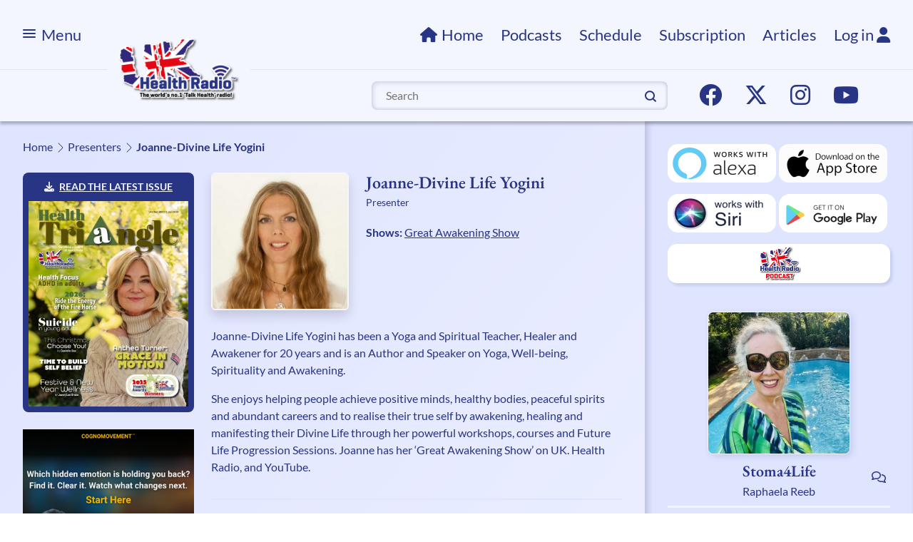

--- FILE ---
content_type: text/html; charset=UTF-8
request_url: https://ukhealthradio.com/blog/presenter/joanne-divine-life-yogini/
body_size: 22035
content:
<!DOCTYPE html>
<html lang="en-US" class="no-js">
	<head>
		<meta http-equiv="Content-Type" content="text/html; charset=utf-8" />
		<meta name="MobileOptimized" content="width" />
		<meta name="HandheldFriendly" content="True"/>
		<meta name="viewport" content="width=device-width, initial-scale=1.0" />
		<meta name="theme-color" content="#969FEC" />
		<meta property="og:site_name" content="UK Health Radio" />
		<meta property="og:title" content="Joanne-Divine Life Yogini &laquo; " />
		<title>Joanne-Divine Life Yogini &laquo;  UK Health Radio</title>
		<link rel="alternate" type="application/rss+xml" title="RSS 2.0" href="https://ukhealthradio.com/feed/" />
		<link rel="alternate" type="text/xml" title="RSS .92" href="https://ukhealthradio.com/feed/rss/" />
		<link rel="alternate" type="application/atom+xml" title="Atom 1.0" href="https://ukhealthradio.com/feed/atom/" />
		<link rel="pingback" href="https://ukhealthradio.com/xmlrpc.php" />
		<meta name='robots' content='max-image-preview:large' />
<script type="text/javascript">
window._wpemojiSettings = {"baseUrl":"https:\/\/s.w.org\/images\/core\/emoji\/14.0.0\/72x72\/","ext":".png","svgUrl":"https:\/\/s.w.org\/images\/core\/emoji\/14.0.0\/svg\/","svgExt":".svg","source":{"concatemoji":"https:\/\/ukhealthradio.com\/wp-includes\/js\/wp-emoji-release.min.js?ver=6.3.7"}};
/*! This file is auto-generated */
!function(i,n){var o,s,e;function c(e){try{var t={supportTests:e,timestamp:(new Date).valueOf()};sessionStorage.setItem(o,JSON.stringify(t))}catch(e){}}function p(e,t,n){e.clearRect(0,0,e.canvas.width,e.canvas.height),e.fillText(t,0,0);var t=new Uint32Array(e.getImageData(0,0,e.canvas.width,e.canvas.height).data),r=(e.clearRect(0,0,e.canvas.width,e.canvas.height),e.fillText(n,0,0),new Uint32Array(e.getImageData(0,0,e.canvas.width,e.canvas.height).data));return t.every(function(e,t){return e===r[t]})}function u(e,t,n){switch(t){case"flag":return n(e,"\ud83c\udff3\ufe0f\u200d\u26a7\ufe0f","\ud83c\udff3\ufe0f\u200b\u26a7\ufe0f")?!1:!n(e,"\ud83c\uddfa\ud83c\uddf3","\ud83c\uddfa\u200b\ud83c\uddf3")&&!n(e,"\ud83c\udff4\udb40\udc67\udb40\udc62\udb40\udc65\udb40\udc6e\udb40\udc67\udb40\udc7f","\ud83c\udff4\u200b\udb40\udc67\u200b\udb40\udc62\u200b\udb40\udc65\u200b\udb40\udc6e\u200b\udb40\udc67\u200b\udb40\udc7f");case"emoji":return!n(e,"\ud83e\udef1\ud83c\udffb\u200d\ud83e\udef2\ud83c\udfff","\ud83e\udef1\ud83c\udffb\u200b\ud83e\udef2\ud83c\udfff")}return!1}function f(e,t,n){var r="undefined"!=typeof WorkerGlobalScope&&self instanceof WorkerGlobalScope?new OffscreenCanvas(300,150):i.createElement("canvas"),a=r.getContext("2d",{willReadFrequently:!0}),o=(a.textBaseline="top",a.font="600 32px Arial",{});return e.forEach(function(e){o[e]=t(a,e,n)}),o}function t(e){var t=i.createElement("script");t.src=e,t.defer=!0,i.head.appendChild(t)}"undefined"!=typeof Promise&&(o="wpEmojiSettingsSupports",s=["flag","emoji"],n.supports={everything:!0,everythingExceptFlag:!0},e=new Promise(function(e){i.addEventListener("DOMContentLoaded",e,{once:!0})}),new Promise(function(t){var n=function(){try{var e=JSON.parse(sessionStorage.getItem(o));if("object"==typeof e&&"number"==typeof e.timestamp&&(new Date).valueOf()<e.timestamp+604800&&"object"==typeof e.supportTests)return e.supportTests}catch(e){}return null}();if(!n){if("undefined"!=typeof Worker&&"undefined"!=typeof OffscreenCanvas&&"undefined"!=typeof URL&&URL.createObjectURL&&"undefined"!=typeof Blob)try{var e="postMessage("+f.toString()+"("+[JSON.stringify(s),u.toString(),p.toString()].join(",")+"));",r=new Blob([e],{type:"text/javascript"}),a=new Worker(URL.createObjectURL(r),{name:"wpTestEmojiSupports"});return void(a.onmessage=function(e){c(n=e.data),a.terminate(),t(n)})}catch(e){}c(n=f(s,u,p))}t(n)}).then(function(e){for(var t in e)n.supports[t]=e[t],n.supports.everything=n.supports.everything&&n.supports[t],"flag"!==t&&(n.supports.everythingExceptFlag=n.supports.everythingExceptFlag&&n.supports[t]);n.supports.everythingExceptFlag=n.supports.everythingExceptFlag&&!n.supports.flag,n.DOMReady=!1,n.readyCallback=function(){n.DOMReady=!0}}).then(function(){return e}).then(function(){var e;n.supports.everything||(n.readyCallback(),(e=n.source||{}).concatemoji?t(e.concatemoji):e.wpemoji&&e.twemoji&&(t(e.twemoji),t(e.wpemoji)))}))}((window,document),window._wpemojiSettings);
</script>
<style type="text/css">
img.wp-smiley,
img.emoji {
	display: inline !important;
	border: none !important;
	box-shadow: none !important;
	height: 1em !important;
	width: 1em !important;
	margin: 0 0.07em !important;
	vertical-align: -0.1em !important;
	background: none !important;
	padding: 0 !important;
}
</style>
	<link rel='stylesheet' id='wp-block-library-css' href='https://ukhealthradio.com/wp-includes/css/dist/block-library/style.min.css?ver=6.3.7' type='text/css' media='all' />
<link rel='stylesheet' id='wc-blocks-style-css' href='https://ukhealthradio.com/wp-content/plugins/woocommerce/packages/woocommerce-blocks/build/wc-blocks.css?ver=10.6.5' type='text/css' media='all' />
<link rel='stylesheet' id='wc-blocks-style-active-filters-css' href='https://ukhealthradio.com/wp-content/plugins/woocommerce/packages/woocommerce-blocks/build/active-filters.css?ver=10.6.5' type='text/css' media='all' />
<link rel='stylesheet' id='wc-blocks-style-add-to-cart-form-css' href='https://ukhealthradio.com/wp-content/plugins/woocommerce/packages/woocommerce-blocks/build/add-to-cart-form.css?ver=10.6.5' type='text/css' media='all' />
<link rel='stylesheet' id='wc-blocks-packages-style-css' href='https://ukhealthradio.com/wp-content/plugins/woocommerce/packages/woocommerce-blocks/build/packages-style.css?ver=10.6.5' type='text/css' media='all' />
<link rel='stylesheet' id='wc-blocks-style-all-products-css' href='https://ukhealthradio.com/wp-content/plugins/woocommerce/packages/woocommerce-blocks/build/all-products.css?ver=10.6.5' type='text/css' media='all' />
<link rel='stylesheet' id='wc-blocks-style-all-reviews-css' href='https://ukhealthradio.com/wp-content/plugins/woocommerce/packages/woocommerce-blocks/build/all-reviews.css?ver=10.6.5' type='text/css' media='all' />
<link rel='stylesheet' id='wc-blocks-style-attribute-filter-css' href='https://ukhealthradio.com/wp-content/plugins/woocommerce/packages/woocommerce-blocks/build/attribute-filter.css?ver=10.6.5' type='text/css' media='all' />
<link rel='stylesheet' id='wc-blocks-style-breadcrumbs-css' href='https://ukhealthradio.com/wp-content/plugins/woocommerce/packages/woocommerce-blocks/build/breadcrumbs.css?ver=10.6.5' type='text/css' media='all' />
<link rel='stylesheet' id='wc-blocks-style-catalog-sorting-css' href='https://ukhealthradio.com/wp-content/plugins/woocommerce/packages/woocommerce-blocks/build/catalog-sorting.css?ver=10.6.5' type='text/css' media='all' />
<link rel='stylesheet' id='wc-blocks-style-customer-account-css' href='https://ukhealthradio.com/wp-content/plugins/woocommerce/packages/woocommerce-blocks/build/customer-account.css?ver=10.6.5' type='text/css' media='all' />
<link rel='stylesheet' id='wc-blocks-style-featured-category-css' href='https://ukhealthradio.com/wp-content/plugins/woocommerce/packages/woocommerce-blocks/build/featured-category.css?ver=10.6.5' type='text/css' media='all' />
<link rel='stylesheet' id='wc-blocks-style-featured-product-css' href='https://ukhealthradio.com/wp-content/plugins/woocommerce/packages/woocommerce-blocks/build/featured-product.css?ver=10.6.5' type='text/css' media='all' />
<link rel='stylesheet' id='wc-blocks-style-mini-cart-css' href='https://ukhealthradio.com/wp-content/plugins/woocommerce/packages/woocommerce-blocks/build/mini-cart.css?ver=10.6.5' type='text/css' media='all' />
<link rel='stylesheet' id='wc-blocks-style-price-filter-css' href='https://ukhealthradio.com/wp-content/plugins/woocommerce/packages/woocommerce-blocks/build/price-filter.css?ver=10.6.5' type='text/css' media='all' />
<link rel='stylesheet' id='wc-blocks-style-product-add-to-cart-css' href='https://ukhealthradio.com/wp-content/plugins/woocommerce/packages/woocommerce-blocks/build/product-add-to-cart.css?ver=10.6.5' type='text/css' media='all' />
<link rel='stylesheet' id='wc-blocks-style-product-button-css' href='https://ukhealthradio.com/wp-content/plugins/woocommerce/packages/woocommerce-blocks/build/product-button.css?ver=10.6.5' type='text/css' media='all' />
<link rel='stylesheet' id='wc-blocks-style-product-categories-css' href='https://ukhealthradio.com/wp-content/plugins/woocommerce/packages/woocommerce-blocks/build/product-categories.css?ver=10.6.5' type='text/css' media='all' />
<link rel='stylesheet' id='wc-blocks-style-product-image-css' href='https://ukhealthradio.com/wp-content/plugins/woocommerce/packages/woocommerce-blocks/build/product-image.css?ver=10.6.5' type='text/css' media='all' />
<link rel='stylesheet' id='wc-blocks-style-product-image-gallery-css' href='https://ukhealthradio.com/wp-content/plugins/woocommerce/packages/woocommerce-blocks/build/product-image-gallery.css?ver=10.6.5' type='text/css' media='all' />
<link rel='stylesheet' id='wc-blocks-style-product-query-css' href='https://ukhealthradio.com/wp-content/plugins/woocommerce/packages/woocommerce-blocks/build/product-query.css?ver=10.6.5' type='text/css' media='all' />
<link rel='stylesheet' id='wc-blocks-style-product-results-count-css' href='https://ukhealthradio.com/wp-content/plugins/woocommerce/packages/woocommerce-blocks/build/product-results-count.css?ver=10.6.5' type='text/css' media='all' />
<link rel='stylesheet' id='wc-blocks-style-product-reviews-css' href='https://ukhealthradio.com/wp-content/plugins/woocommerce/packages/woocommerce-blocks/build/product-reviews.css?ver=10.6.5' type='text/css' media='all' />
<link rel='stylesheet' id='wc-blocks-style-product-sale-badge-css' href='https://ukhealthradio.com/wp-content/plugins/woocommerce/packages/woocommerce-blocks/build/product-sale-badge.css?ver=10.6.5' type='text/css' media='all' />
<link rel='stylesheet' id='wc-blocks-style-product-search-css' href='https://ukhealthradio.com/wp-content/plugins/woocommerce/packages/woocommerce-blocks/build/product-search.css?ver=10.6.5' type='text/css' media='all' />
<link rel='stylesheet' id='wc-blocks-style-product-sku-css' href='https://ukhealthradio.com/wp-content/plugins/woocommerce/packages/woocommerce-blocks/build/product-sku.css?ver=10.6.5' type='text/css' media='all' />
<link rel='stylesheet' id='wc-blocks-style-product-stock-indicator-css' href='https://ukhealthradio.com/wp-content/plugins/woocommerce/packages/woocommerce-blocks/build/product-stock-indicator.css?ver=10.6.5' type='text/css' media='all' />
<link rel='stylesheet' id='wc-blocks-style-product-summary-css' href='https://ukhealthradio.com/wp-content/plugins/woocommerce/packages/woocommerce-blocks/build/product-summary.css?ver=10.6.5' type='text/css' media='all' />
<link rel='stylesheet' id='wc-blocks-style-product-title-css' href='https://ukhealthradio.com/wp-content/plugins/woocommerce/packages/woocommerce-blocks/build/product-title.css?ver=10.6.5' type='text/css' media='all' />
<link rel='stylesheet' id='wc-blocks-style-rating-filter-css' href='https://ukhealthradio.com/wp-content/plugins/woocommerce/packages/woocommerce-blocks/build/rating-filter.css?ver=10.6.5' type='text/css' media='all' />
<link rel='stylesheet' id='wc-blocks-style-reviews-by-category-css' href='https://ukhealthradio.com/wp-content/plugins/woocommerce/packages/woocommerce-blocks/build/reviews-by-category.css?ver=10.6.5' type='text/css' media='all' />
<link rel='stylesheet' id='wc-blocks-style-reviews-by-product-css' href='https://ukhealthradio.com/wp-content/plugins/woocommerce/packages/woocommerce-blocks/build/reviews-by-product.css?ver=10.6.5' type='text/css' media='all' />
<link rel='stylesheet' id='wc-blocks-style-product-details-css' href='https://ukhealthradio.com/wp-content/plugins/woocommerce/packages/woocommerce-blocks/build/product-details.css?ver=10.6.5' type='text/css' media='all' />
<link rel='stylesheet' id='wc-blocks-style-single-product-css' href='https://ukhealthradio.com/wp-content/plugins/woocommerce/packages/woocommerce-blocks/build/single-product.css?ver=10.6.5' type='text/css' media='all' />
<link rel='stylesheet' id='wc-blocks-style-stock-filter-css' href='https://ukhealthradio.com/wp-content/plugins/woocommerce/packages/woocommerce-blocks/build/stock-filter.css?ver=10.6.5' type='text/css' media='all' />
<link rel='stylesheet' id='wc-blocks-style-cart-css' href='https://ukhealthradio.com/wp-content/plugins/woocommerce/packages/woocommerce-blocks/build/cart.css?ver=10.6.5' type='text/css' media='all' />
<link rel='stylesheet' id='wc-blocks-style-checkout-css' href='https://ukhealthradio.com/wp-content/plugins/woocommerce/packages/woocommerce-blocks/build/checkout.css?ver=10.6.5' type='text/css' media='all' />
<link rel='stylesheet' id='wc-blocks-style-mini-cart-contents-css' href='https://ukhealthradio.com/wp-content/plugins/woocommerce/packages/woocommerce-blocks/build/mini-cart-contents.css?ver=10.6.5' type='text/css' media='all' />
<link rel='stylesheet' id='surveyhero-embed-front-css-css' href='https://ukhealthradio.com/wp-content/plugins/surveyhero/dist/front.css?ver=1621758642' type='text/css' media='all' />
<style id='classic-theme-styles-inline-css' type='text/css'>
/*! This file is auto-generated */
.wp-block-button__link{color:#fff;background-color:#32373c;border-radius:9999px;box-shadow:none;text-decoration:none;padding:calc(.667em + 2px) calc(1.333em + 2px);font-size:1.125em}.wp-block-file__button{background:#32373c;color:#fff;text-decoration:none}
</style>
<style id='global-styles-inline-css' type='text/css'>
body{--wp--preset--color--black: #000000;--wp--preset--color--cyan-bluish-gray: #abb8c3;--wp--preset--color--white: #ffffff;--wp--preset--color--pale-pink: #f78da7;--wp--preset--color--vivid-red: #cf2e2e;--wp--preset--color--luminous-vivid-orange: #ff6900;--wp--preset--color--luminous-vivid-amber: #fcb900;--wp--preset--color--light-green-cyan: #7bdcb5;--wp--preset--color--vivid-green-cyan: #00d084;--wp--preset--color--pale-cyan-blue: #8ed1fc;--wp--preset--color--vivid-cyan-blue: #0693e3;--wp--preset--color--vivid-purple: #9b51e0;--wp--preset--gradient--vivid-cyan-blue-to-vivid-purple: linear-gradient(135deg,rgba(6,147,227,1) 0%,rgb(155,81,224) 100%);--wp--preset--gradient--light-green-cyan-to-vivid-green-cyan: linear-gradient(135deg,rgb(122,220,180) 0%,rgb(0,208,130) 100%);--wp--preset--gradient--luminous-vivid-amber-to-luminous-vivid-orange: linear-gradient(135deg,rgba(252,185,0,1) 0%,rgba(255,105,0,1) 100%);--wp--preset--gradient--luminous-vivid-orange-to-vivid-red: linear-gradient(135deg,rgba(255,105,0,1) 0%,rgb(207,46,46) 100%);--wp--preset--gradient--very-light-gray-to-cyan-bluish-gray: linear-gradient(135deg,rgb(238,238,238) 0%,rgb(169,184,195) 100%);--wp--preset--gradient--cool-to-warm-spectrum: linear-gradient(135deg,rgb(74,234,220) 0%,rgb(151,120,209) 20%,rgb(207,42,186) 40%,rgb(238,44,130) 60%,rgb(251,105,98) 80%,rgb(254,248,76) 100%);--wp--preset--gradient--blush-light-purple: linear-gradient(135deg,rgb(255,206,236) 0%,rgb(152,150,240) 100%);--wp--preset--gradient--blush-bordeaux: linear-gradient(135deg,rgb(254,205,165) 0%,rgb(254,45,45) 50%,rgb(107,0,62) 100%);--wp--preset--gradient--luminous-dusk: linear-gradient(135deg,rgb(255,203,112) 0%,rgb(199,81,192) 50%,rgb(65,88,208) 100%);--wp--preset--gradient--pale-ocean: linear-gradient(135deg,rgb(255,245,203) 0%,rgb(182,227,212) 50%,rgb(51,167,181) 100%);--wp--preset--gradient--electric-grass: linear-gradient(135deg,rgb(202,248,128) 0%,rgb(113,206,126) 100%);--wp--preset--gradient--midnight: linear-gradient(135deg,rgb(2,3,129) 0%,rgb(40,116,252) 100%);--wp--preset--font-size--small: 13px;--wp--preset--font-size--medium: 20px;--wp--preset--font-size--large: 36px;--wp--preset--font-size--x-large: 42px;--wp--preset--spacing--20: 0.44rem;--wp--preset--spacing--30: 0.67rem;--wp--preset--spacing--40: 1rem;--wp--preset--spacing--50: 1.5rem;--wp--preset--spacing--60: 2.25rem;--wp--preset--spacing--70: 3.38rem;--wp--preset--spacing--80: 5.06rem;--wp--preset--shadow--natural: 6px 6px 9px rgba(0, 0, 0, 0.2);--wp--preset--shadow--deep: 12px 12px 50px rgba(0, 0, 0, 0.4);--wp--preset--shadow--sharp: 6px 6px 0px rgba(0, 0, 0, 0.2);--wp--preset--shadow--outlined: 6px 6px 0px -3px rgba(255, 255, 255, 1), 6px 6px rgba(0, 0, 0, 1);--wp--preset--shadow--crisp: 6px 6px 0px rgba(0, 0, 0, 1);}:where(.is-layout-flex){gap: 0.5em;}:where(.is-layout-grid){gap: 0.5em;}body .is-layout-flow > .alignleft{float: left;margin-inline-start: 0;margin-inline-end: 2em;}body .is-layout-flow > .alignright{float: right;margin-inline-start: 2em;margin-inline-end: 0;}body .is-layout-flow > .aligncenter{margin-left: auto !important;margin-right: auto !important;}body .is-layout-constrained > .alignleft{float: left;margin-inline-start: 0;margin-inline-end: 2em;}body .is-layout-constrained > .alignright{float: right;margin-inline-start: 2em;margin-inline-end: 0;}body .is-layout-constrained > .aligncenter{margin-left: auto !important;margin-right: auto !important;}body .is-layout-constrained > :where(:not(.alignleft):not(.alignright):not(.alignfull)){max-width: var(--wp--style--global--content-size);margin-left: auto !important;margin-right: auto !important;}body .is-layout-constrained > .alignwide{max-width: var(--wp--style--global--wide-size);}body .is-layout-flex{display: flex;}body .is-layout-flex{flex-wrap: wrap;align-items: center;}body .is-layout-flex > *{margin: 0;}body .is-layout-grid{display: grid;}body .is-layout-grid > *{margin: 0;}:where(.wp-block-columns.is-layout-flex){gap: 2em;}:where(.wp-block-columns.is-layout-grid){gap: 2em;}:where(.wp-block-post-template.is-layout-flex){gap: 1.25em;}:where(.wp-block-post-template.is-layout-grid){gap: 1.25em;}.has-black-color{color: var(--wp--preset--color--black) !important;}.has-cyan-bluish-gray-color{color: var(--wp--preset--color--cyan-bluish-gray) !important;}.has-white-color{color: var(--wp--preset--color--white) !important;}.has-pale-pink-color{color: var(--wp--preset--color--pale-pink) !important;}.has-vivid-red-color{color: var(--wp--preset--color--vivid-red) !important;}.has-luminous-vivid-orange-color{color: var(--wp--preset--color--luminous-vivid-orange) !important;}.has-luminous-vivid-amber-color{color: var(--wp--preset--color--luminous-vivid-amber) !important;}.has-light-green-cyan-color{color: var(--wp--preset--color--light-green-cyan) !important;}.has-vivid-green-cyan-color{color: var(--wp--preset--color--vivid-green-cyan) !important;}.has-pale-cyan-blue-color{color: var(--wp--preset--color--pale-cyan-blue) !important;}.has-vivid-cyan-blue-color{color: var(--wp--preset--color--vivid-cyan-blue) !important;}.has-vivid-purple-color{color: var(--wp--preset--color--vivid-purple) !important;}.has-black-background-color{background-color: var(--wp--preset--color--black) !important;}.has-cyan-bluish-gray-background-color{background-color: var(--wp--preset--color--cyan-bluish-gray) !important;}.has-white-background-color{background-color: var(--wp--preset--color--white) !important;}.has-pale-pink-background-color{background-color: var(--wp--preset--color--pale-pink) !important;}.has-vivid-red-background-color{background-color: var(--wp--preset--color--vivid-red) !important;}.has-luminous-vivid-orange-background-color{background-color: var(--wp--preset--color--luminous-vivid-orange) !important;}.has-luminous-vivid-amber-background-color{background-color: var(--wp--preset--color--luminous-vivid-amber) !important;}.has-light-green-cyan-background-color{background-color: var(--wp--preset--color--light-green-cyan) !important;}.has-vivid-green-cyan-background-color{background-color: var(--wp--preset--color--vivid-green-cyan) !important;}.has-pale-cyan-blue-background-color{background-color: var(--wp--preset--color--pale-cyan-blue) !important;}.has-vivid-cyan-blue-background-color{background-color: var(--wp--preset--color--vivid-cyan-blue) !important;}.has-vivid-purple-background-color{background-color: var(--wp--preset--color--vivid-purple) !important;}.has-black-border-color{border-color: var(--wp--preset--color--black) !important;}.has-cyan-bluish-gray-border-color{border-color: var(--wp--preset--color--cyan-bluish-gray) !important;}.has-white-border-color{border-color: var(--wp--preset--color--white) !important;}.has-pale-pink-border-color{border-color: var(--wp--preset--color--pale-pink) !important;}.has-vivid-red-border-color{border-color: var(--wp--preset--color--vivid-red) !important;}.has-luminous-vivid-orange-border-color{border-color: var(--wp--preset--color--luminous-vivid-orange) !important;}.has-luminous-vivid-amber-border-color{border-color: var(--wp--preset--color--luminous-vivid-amber) !important;}.has-light-green-cyan-border-color{border-color: var(--wp--preset--color--light-green-cyan) !important;}.has-vivid-green-cyan-border-color{border-color: var(--wp--preset--color--vivid-green-cyan) !important;}.has-pale-cyan-blue-border-color{border-color: var(--wp--preset--color--pale-cyan-blue) !important;}.has-vivid-cyan-blue-border-color{border-color: var(--wp--preset--color--vivid-cyan-blue) !important;}.has-vivid-purple-border-color{border-color: var(--wp--preset--color--vivid-purple) !important;}.has-vivid-cyan-blue-to-vivid-purple-gradient-background{background: var(--wp--preset--gradient--vivid-cyan-blue-to-vivid-purple) !important;}.has-light-green-cyan-to-vivid-green-cyan-gradient-background{background: var(--wp--preset--gradient--light-green-cyan-to-vivid-green-cyan) !important;}.has-luminous-vivid-amber-to-luminous-vivid-orange-gradient-background{background: var(--wp--preset--gradient--luminous-vivid-amber-to-luminous-vivid-orange) !important;}.has-luminous-vivid-orange-to-vivid-red-gradient-background{background: var(--wp--preset--gradient--luminous-vivid-orange-to-vivid-red) !important;}.has-very-light-gray-to-cyan-bluish-gray-gradient-background{background: var(--wp--preset--gradient--very-light-gray-to-cyan-bluish-gray) !important;}.has-cool-to-warm-spectrum-gradient-background{background: var(--wp--preset--gradient--cool-to-warm-spectrum) !important;}.has-blush-light-purple-gradient-background{background: var(--wp--preset--gradient--blush-light-purple) !important;}.has-blush-bordeaux-gradient-background{background: var(--wp--preset--gradient--blush-bordeaux) !important;}.has-luminous-dusk-gradient-background{background: var(--wp--preset--gradient--luminous-dusk) !important;}.has-pale-ocean-gradient-background{background: var(--wp--preset--gradient--pale-ocean) !important;}.has-electric-grass-gradient-background{background: var(--wp--preset--gradient--electric-grass) !important;}.has-midnight-gradient-background{background: var(--wp--preset--gradient--midnight) !important;}.has-small-font-size{font-size: var(--wp--preset--font-size--small) !important;}.has-medium-font-size{font-size: var(--wp--preset--font-size--medium) !important;}.has-large-font-size{font-size: var(--wp--preset--font-size--large) !important;}.has-x-large-font-size{font-size: var(--wp--preset--font-size--x-large) !important;}
.wp-block-navigation a:where(:not(.wp-element-button)){color: inherit;}
:where(.wp-block-post-template.is-layout-flex){gap: 1.25em;}:where(.wp-block-post-template.is-layout-grid){gap: 1.25em;}
:where(.wp-block-columns.is-layout-flex){gap: 2em;}:where(.wp-block-columns.is-layout-grid){gap: 2em;}
.wp-block-pullquote{font-size: 1.5em;line-height: 1.6;}
</style>
<link rel='stylesheet' id='bbp-default-css' href='https://ukhealthradio.com/wp-content/plugins/bbpress/templates/default/css/bbpress.min.css?ver=2.6.9' type='text/css' media='all' />
<link rel='stylesheet' id='contact-form-7-css' href='https://ukhealthradio.com/wp-content/plugins/contact-form-7/includes/css/styles.css?ver=5.8' type='text/css' media='all' />
<link rel='stylesheet' id='default-template-css' href='https://ukhealthradio.com/wp-content/plugins/register-plus-redux/extension/readygraph/assets/css/default-popup.css?ver=6.3.7' type='text/css' media='all' />
<link rel='stylesheet' id='woocommerce-layout-css' href='https://ukhealthradio.com/wp-content/plugins/woocommerce/assets/css/woocommerce-layout.css?ver=8.0.2' type='text/css' media='all' />
<link rel='stylesheet' id='woocommerce-smallscreen-css' href='https://ukhealthradio.com/wp-content/plugins/woocommerce/assets/css/woocommerce-smallscreen.css?ver=8.0.2' type='text/css' media='only screen and (max-width: 768px)' />
<link rel='stylesheet' id='woocommerce-general-css' href='https://ukhealthradio.com/wp-content/plugins/woocommerce/assets/css/woocommerce.css?ver=8.0.2' type='text/css' media='all' />
<style id='woocommerce-inline-inline-css' type='text/css'>
.woocommerce form .form-row .required { visibility: visible; }
</style>
<link rel='stylesheet' id='wsl-widget-css' href='https://ukhealthradio.com/wp-content/plugins/wordpress-social-login/assets/css/style.css?ver=6.3.7' type='text/css' media='all' />
<link rel='stylesheet' id='main_style-css' href='https://ukhealthradio.com/wp-content/themes/ukhealthradio_new/assets/css/styles.min.css?ver=2.0.0' type='text/css' media='' />
<script type='text/javascript' src='https://ukhealthradio.com/wp-includes/js/jquery/jquery.min.js?ver=3.7.0' id='jquery-core-js'></script>
<script type='text/javascript' src='https://ukhealthradio.com/wp-includes/js/jquery/jquery-migrate.min.js?ver=3.4.1' id='jquery-migrate-js'></script>
<script type="module" src="https://ukhealthradio.com/wp-content/themes/ukhealthradio_new/front-end/libs/turbo/turbo.js?ver=7.3.0" defer id="turbojs"></script><script src="https://ukhealthradio.com/wp-content/themes/ukhealthradio_new/front-end/libs/jPlayer/dist/jplayer/jquery.jplayer.min.js?ver=2.9.2" defer id="jPlayer"></script><script src="https://ukhealthradio.com/wp-content/themes/ukhealthradio_new/front-end/libs/jquery-sticky/jquery.sticky.js?ver=2.0.0" defer id="stickyjs"></script><script src="https://ukhealthradio.com/wp-content/themes/ukhealthradio_new/front-end/libs/stickybits/dist/stickybits.min.js?ver=2.0.0" defer id="stickybits"></script><script type='text/javascript' id='main_scripts-js-extra'>
/* <![CDATA[ */
var global = {"ajaxurl":"https:\/\/ukhealthradio.com\/wp-admin\/admin-ajax.php","nonce":"30dfce886b","ssl":"true","template_directory_uri":"https:\/\/ukhealthradio.com\/wp-content\/themes\/ukhealthradio_new"};
/* ]]> */
</script>
<script src="https://ukhealthradio.com/wp-content/themes/ukhealthradio_new/assets/js/scripts.min.js?ver=2.0.0" defer id="main_scripts"></script><script src="https://ukhealthradio.com/wp-content/themes/ukhealthradio_new/assets/js/presenters.min.js?ver=2.0.0" defer id="presenters"></script><script type='text/javascript' id='fill-subscription-form-js-extra'>
/* <![CDATA[ */
var current_user = {"user_email":"","display_name":""};
/* ]]> */
</script>
<script src="https://ukhealthradio.com/wp-content/themes/ukhealthradio_new/assets/js/fill-subscription-form.min.js?ver=2.0.0" defer id="fill-subscription-form"></script><link rel="https://api.w.org/" href="https://ukhealthradio.com/wp-json/" /><link rel="EditURI" type="application/rsd+xml" title="RSD" href="https://ukhealthradio.com/xmlrpc.php?rsd" />
<meta name="generator" content="WordPress 6.3.7" />
<meta name="generator" content="WooCommerce 8.0.2" />
<link rel="canonical" href="https://ukhealthradio.com/blog/presenter/joanne-divine-life-yogini/" />
<link rel='shortlink' href='https://ukhealthradio.com/?p=23433' />
<link rel="alternate" type="application/json+oembed" href="https://ukhealthradio.com/wp-json/oembed/1.0/embed?url=https%3A%2F%2Fukhealthradio.com%2Fblog%2Fpresenter%2Fjoanne-divine-life-yogini%2F" />
<link rel="alternate" type="text/xml+oembed" href="https://ukhealthradio.com/wp-json/oembed/1.0/embed?url=https%3A%2F%2Fukhealthradio.com%2Fblog%2Fpresenter%2Fjoanne-divine-life-yogini%2F&#038;format=xml" />
<script type="text/javascript">
	window._se_plugin_version = '8.1.9';
</script>
	<noscript><style>.woocommerce-product-gallery{ opacity: 1 !important; }</style></noscript>
	
<script type="text/javascript">
var wpmlAjax = 'https://ukhealthradio.com/wp-content/plugins/wp-mailinglist/wp-mailinglist-ajax.php';
var wpmlUrl = 'https://ukhealthradio.com/wp-content/plugins/wp-mailinglist';
var wpmlScroll = "N";

	var newsletters_ajaxurl = 'https://ukhealthradio.com/wp-admin/admin-ajax.php?';

$ = jQuery.noConflict();

jQuery(document).ready(function() {
	if (jQuery.isFunction(jQuery.fn.select2)) {
		jQuery('.newsletters select').select2();
	}
	 
	if (jQuery.isFunction(jQuery.fn.button)) {
		jQuery('.wpmlbutton, .newsletters_button').button(); 
	}
});
</script>

<link rel="icon" href="https://ukhealthradio.com/wp-content/uploads/2023/08/favicon.ico" sizes="32x32" />
<link rel="icon" href="https://ukhealthradio.com/wp-content/uploads/2023/08/favicon.ico" sizes="192x192" />
<link rel="apple-touch-icon" href="https://ukhealthradio.com/wp-content/uploads/2023/08/favicon.ico" />
<meta name="msapplication-TileImage" content="https://ukhealthradio.com/wp-content/uploads/2023/08/favicon.ico" />
	</head>

	<body class="presenter-template-default single single-presenter postid-23433 theme-ukhealthradio_new woocommerce-no-js">

		<header class="header">

			<div class="header__sidebar">

				<div class="header__sidebar-top">
					<span class="header__side-menu-btn">
						<i class="fa-solid fa-arrow-left me-2"></i>
						<span>Hide</span>
					</span>
					<a href="https://ukhealthradio.com/" class="header__sidebar-logo">
						<img class="img-fluid" src="https://ukhealthradio.com/wp-content/themes/ukhealthradio_new/assets/img/logo.png" alt="UKHealthRadio">
					</a>
				</div>

				<div class="header__sidebar-bottom">

					
											<div class="header__sidebar-login-box">
							<a class="header__sidebar-login" data-turbo="false" href="https://ukhealthradio.com/wp-login.php ">
								<i class="fa-solid fa-user me-2"></i>
								Login
							</a>
						</div>
					
					<ul id="menu-header-menu" class="header__sidebar-menu"><li itemscope="itemscope" itemtype="https://www.schema.org/SiteNavigationElement" id="menu-item-5080" class="home-menu-item menu-item menu-item-type-post_type menu-item-object-page menu-item-home menu-item-5080 nav-item"><a title="Home" href="https://ukhealthradio.com/" class="nav-link">Home</a></li>
<li itemscope="itemscope" itemtype="https://www.schema.org/SiteNavigationElement" id="menu-item-15917" class="menu-item menu-item-type-post_type menu-item-object-page menu-item-15917 nav-item"><a title="Podcasts" href="https://ukhealthradio.com/listen-on-demand/" class="nav-link">Podcasts</a></li>
<li itemscope="itemscope" itemtype="https://www.schema.org/SiteNavigationElement" id="menu-item-7125" class="menu-item menu-item-type-post_type menu-item-object-page menu-item-7125 nav-item"><a title="Schedule" href="https://ukhealthradio.com/schedule/" class="nav-link">Schedule</a></li>
<li itemscope="itemscope" itemtype="https://www.schema.org/SiteNavigationElement" id="menu-item-29985" class="menu-item menu-item-type-post_type menu-item-object-page menu-item-29985 nav-item"><a title="Subscription" href="https://ukhealthradio.com/subscription/" class="nav-link">Subscription</a></li>
<li itemscope="itemscope" itemtype="https://www.schema.org/SiteNavigationElement" id="menu-item-15918" class="menu-item menu-item-type-post_type menu-item-object-page menu-item-15918 nav-item"><a title="Articles" href="https://ukhealthradio.com/articles/" class="nav-link">Articles</a></li>
</ul>
					<ul id="menu-sidebar-menu" class="header__sidebar-menu"><li itemscope="itemscope" itemtype="https://www.schema.org/SiteNavigationElement" id="menu-item-29977" class="menu-item menu-item-type-post_type menu-item-object-page menu-item-29977 nav-item"><a title="About" href="https://ukhealthradio.com/about/" class="nav-link">About</a></li>
<li itemscope="itemscope" itemtype="https://www.schema.org/SiteNavigationElement" id="menu-item-29979" class="menu-item menu-item-type-post_type menu-item-object-page menu-item-29979 nav-item"><a title="Presenters" href="https://ukhealthradio.com/presenters/" class="nav-link">Presenters</a></li>
<li itemscope="itemscope" itemtype="https://www.schema.org/SiteNavigationElement" id="menu-item-29980" class="menu-item menu-item-type-post_type menu-item-object-page menu-item-29980 nav-item"><a title="Advertising" href="https://ukhealthradio.com/advertising/" class="nav-link">Advertising</a></li>
<li itemscope="itemscope" itemtype="https://www.schema.org/SiteNavigationElement" id="menu-item-29981" class="menu-item menu-item-type-post_type menu-item-object-page menu-item-29981 nav-item"><a title="Testimonials" href="https://ukhealthradio.com/testimonials/" class="nav-link">Testimonials</a></li>
<li itemscope="itemscope" itemtype="https://www.schema.org/SiteNavigationElement" id="menu-item-29982" class="menu-item menu-item-type-post_type menu-item-object-page menu-item-29982 nav-item"><a title="UK Health Radio Awards" href="https://ukhealthradio.com/awards/" class="nav-link">UK Health Radio Awards</a></li>
</ul>
					<ul id="menu-footer-menu" class="header__sidebar-menu"><li itemscope="itemscope" itemtype="https://www.schema.org/SiteNavigationElement" id="menu-item-29976" class="menu-item menu-item-type-post_type menu-item-object-page menu-item-29976 nav-item"><a title="Media" href="https://ukhealthradio.com/media/" class="nav-link">Media</a></li>
<li itemscope="itemscope" itemtype="https://www.schema.org/SiteNavigationElement" id="menu-item-3570" class="menu-item menu-item-type-post_type menu-item-object-page menu-item-3570 nav-item"><a title="Awards Won" href="https://ukhealthradio.com/awards_won/" class="nav-link">Awards Won</a></li>
<li itemscope="itemscope" itemtype="https://www.schema.org/SiteNavigationElement" id="menu-item-3560" class="menu-item menu-item-type-post_type menu-item-object-page menu-item-3560 nav-item"><a title="Contact us" href="https://ukhealthradio.com/contact-us/" class="nav-link">Contact us</a></li>
<li itemscope="itemscope" itemtype="https://www.schema.org/SiteNavigationElement" id="menu-item-3681" class="menu-item menu-item-type-post_type menu-item-object-page menu-item-3681 nav-item"><a title="Privacy Policy" href="https://ukhealthradio.com/privacy-policy/" class="nav-link">Privacy Policy</a></li>
<li itemscope="itemscope" itemtype="https://www.schema.org/SiteNavigationElement" id="menu-item-3682" class="menu-item menu-item-type-post_type menu-item-object-page menu-item-3682 nav-item"><a title="Disclaimer" href="https://ukhealthradio.com/disclaimer/" class="nav-link">Disclaimer</a></li>
</ul>
					<div class="sidebar-social">
						<p class="mb-2">Join us on social media</p>
						<div class="d-flex align-items-center">
							<a class="text-decoration-none fs-2 me-5" href="https://www.facebook.com/UKHealthRadio/" target="_blank">
								<i class="fa-brands fa-facebook"></i>
							</a>
							<a class="text-decoration-none fs-2 me-5" href="https://twitter.com/ukhealthradio" target="_blank">
								<i class="fa-brands fa-x-twitter"></i>
							</a>
							<a class="text-decoration-none fs-2 me-5" href="https://www.instagram.com/ukhealthradio/" target="_blank">
								<i class="fa-brands fa-instagram"></i>
							</a>
							<a class="text-decoration-none fs-2" href="https://www.youtube.com/ukhealthradio" target="_blank">
								<i class="fa-brands fa-youtube"></i>
							</a>
						</div>
					</div>
				</div>

			</div>

			<div class="header__top">
				<span class="header__side-menu-btn header__side-menu-btn--desktop">
					<div class="menu-icon">
					  <i class="bar"></i>
					  <i class="bar"></i>
					  <i class="bar"></i>
					</div>
					<span>Menu</span>
				</span>
				<div class="header__top-right">
					<ul id="menu-header-menu-1" class="header__menu"><li itemscope="itemscope" itemtype="https://www.schema.org/SiteNavigationElement" class="home-menu-item menu-item menu-item-type-post_type menu-item-object-page menu-item-home menu-item-5080 nav-item"><a title="Home" href="https://ukhealthradio.com/" class="nav-link">Home</a></li>
<li itemscope="itemscope" itemtype="https://www.schema.org/SiteNavigationElement" class="menu-item menu-item-type-post_type menu-item-object-page menu-item-15917 nav-item"><a title="Podcasts" href="https://ukhealthradio.com/listen-on-demand/" class="nav-link">Podcasts</a></li>
<li itemscope="itemscope" itemtype="https://www.schema.org/SiteNavigationElement" class="menu-item menu-item-type-post_type menu-item-object-page menu-item-7125 nav-item"><a title="Schedule" href="https://ukhealthradio.com/schedule/" class="nav-link">Schedule</a></li>
<li itemscope="itemscope" itemtype="https://www.schema.org/SiteNavigationElement" class="menu-item menu-item-type-post_type menu-item-object-page menu-item-29985 nav-item"><a title="Subscription" href="https://ukhealthradio.com/subscription/" class="nav-link">Subscription</a></li>
<li itemscope="itemscope" itemtype="https://www.schema.org/SiteNavigationElement" class="menu-item menu-item-type-post_type menu-item-object-page menu-item-15918 nav-item"><a title="Articles" href="https://ukhealthradio.com/articles/" class="nav-link">Articles</a></li>
</ul>					<div class="header__auth">
																			<a class="login-menu-item" data-turbo="false" href="https://ukhealthradio.com/wp-login.php ">
								Log in
								<i class="fa-solid fa-user"></i>
							</a>
											</div>
				</div>
			</div>

			<div class="header__bottom">
                <span class="header__side-menu-btn header__side-menu-btn--mobile">
					<div class="menu-icon">
					  <i class="bar"></i>
					  <i class="bar"></i>
					  <i class="bar"></i>
					</div>
					<span>Menu</span>
				</span>
				<a href="https://ukhealthradio.com/" class="header__logo">
					<img class="img-fluid" src="https://ukhealthradio.com/wp-content/themes/ukhealthradio_new/assets/img/ukhealthdario_logo.png" alt="UKHealthRadio">
				</a>
				<form role="search" method="get" class="search-form" action="https://ukhealthradio.com/">
    <label>
        <span class="screen-reader-text">Search for:</span>
        <input type="search" class="search-field" required placeholder="Search" value="" name="s" title="Search for:" />
    </label>
    <button type="submit" class="search-submit" value="Search">
        <svg width="16" height="16" viewBox="0 0 16 16" fill="none" xmlns="http://www.w3.org/2000/svg">
            <path d="M15.708 14.1599L12.611 11.1291C14.9283 8.09992 14.2965 3.80666 11.1997 1.53988C8.10291 -0.726892 3.71387 -0.108816 1.39653 2.92039C-0.920813 5.94959 -0.28895 10.2429 2.80783 12.5096C5.29542 14.3305 8.71207 14.3305 11.1997 12.5096L14.298 15.5404C14.6874 15.9212 15.3187 15.9212 15.708 15.5404C16.0973 15.1595 16.0973 14.542 15.708 14.1612L15.708 14.1599ZM7.02958 11.9247C4.27731 11.9247 2.04618 9.74223 2.04618 7.05001C2.04618 4.3578 4.27731 2.17536 7.02958 2.17536C9.78185 2.17536 12.013 4.3578 12.013 7.05001C12.01 9.74101 9.78063 11.9218 7.02958 11.9247Z" fill="#283484"/>
        </svg>
    </button>
</form>				<div class="header__social">
					<a class="social-link" href="https://www.facebook.com/UKHealthRadio/" target="_blank">
						<i class="fa-brands fa-facebook fa-2x"></i>
					</a>
					<a class="social-link" href="https://twitter.com/ukhealthradio" target="_blank">
						<i class="fa-brands fa-x-twitter fa-2x"></i>
					</a>
					<a class="social-link" href="https://www.instagram.com/ukhealthradio/" target="_blank">
						<i class="fa-brands fa-instagram fa-2x"></i>
					</a>
					<a class="social-link" href="https://www.youtube.com/ukhealthradio" target="_blank">
						<i class="fa-brands fa-youtube fa-2x"></i>
					</a>
				</div>
			</div>

		</header>
<main class="main-container">
	<div class="main-container__page-content">
		<div class="breadcrumbs"><a href="https://ukhealthradio.com">Home</a> <i class="delimiter"></i> <a href="https://ukhealthradio.com/Presenters/">Presenters</a> <i class="delimiter"></i> <span class="current">Joanne-Divine Life Yogini</span></div>		<div class="main-container__page-inner">
            <div class="main-container__sidebar-left" id="left-sticky-sidebar">
    <div class="toggle-sidebar-button toggle-sidebar-button__left" data-sidebar="main-container__sidebar-left">Read the latest issue <i class="fa-solid fa-download"></i></div>
    <div class="sidebar-left__inner">
        	<div class="magazine" id="magazine" data-turbo-permanent>
		
		<a href="https://ukhealthradio.com/subscription/" class="magazine__link d-block text-decoration-none" target="_blank">
			<i class="fa-solid fa-download me-1"></i>
			<span class="text-decoration-underline">Read the latest issue</span>
		</a>
		<a href="https://ukhealthradio.com/subscription/">
			<img width="340" height="437" src="https://ukhealthradio.com/wp-content/uploads/2025/12/WhatsApp-Image-2025-12-12-at-04.54.57-340x437.jpeg" class="img-fluid wp-post-image" alt="" decoding="async" fetchpriority="high" srcset="https://ukhealthradio.com/wp-content/uploads/2025/12/WhatsApp-Image-2025-12-12-at-04.54.57-340x437.jpeg 340w, https://ukhealthradio.com/wp-content/uploads/2025/12/WhatsApp-Image-2025-12-12-at-04.54.57-467x600.jpeg 467w, https://ukhealthradio.com/wp-content/uploads/2025/12/WhatsApp-Image-2025-12-12-at-04.54.57-640x823.jpeg 640w, https://ukhealthradio.com/wp-content/uploads/2025/12/WhatsApp-Image-2025-12-12-at-04.54.57-768x988.jpeg 768w, https://ukhealthradio.com/wp-content/uploads/2025/12/WhatsApp-Image-2025-12-12-at-04.54.57-1194x1536.jpeg 1194w, https://ukhealthradio.com/wp-content/uploads/2025/12/WhatsApp-Image-2025-12-12-at-04.54.57-600x772.jpeg 600w, https://ukhealthradio.com/wp-content/uploads/2025/12/WhatsApp-Image-2025-12-12-at-04.54.57.jpeg 1244w" sizes="(max-width: 340px) 100vw, 340px" />		</a>
	</div>
            <div id="sidebar-advertising" class="advertising advertising--sidebar" data-turbo-permanent>
    <a class="advertising__item" href="https://www.cognomovement.com/radio" target="_blank"><img width="300" height="300" src="https://ukhealthradio.com/wp-content/uploads/2025/12/UK-Banner-300-PX.png" class="img-fluid" alt="" decoding="async" srcset="https://ukhealthradio.com/wp-content/uploads/2025/12/UK-Banner-300-PX.png 300w, https://ukhealthradio.com/wp-content/uploads/2025/12/UK-Banner-300-PX-235x235.png 235w, https://ukhealthradio.com/wp-content/uploads/2025/12/UK-Banner-300-PX-90x90.png 90w, https://ukhealthradio.com/wp-content/uploads/2025/12/UK-Banner-300-PX-100x100.png 100w" sizes="(max-width: 300px) 100vw, 300px" /></a><a class="advertising__item" href="https://alkaline-collective.com" target="_blank"><img width="516" height="538" src="https://ukhealthradio.com/wp-content/uploads/2024/01/WhatsApp-Image-2025-12-05-at-05.47.20.jpeg" class="img-fluid" alt="" decoding="async" srcset="https://ukhealthradio.com/wp-content/uploads/2024/01/WhatsApp-Image-2025-12-05-at-05.47.20.jpeg 516w, https://ukhealthradio.com/wp-content/uploads/2024/01/WhatsApp-Image-2025-12-05-at-05.47.20-500x521.jpeg 500w, https://ukhealthradio.com/wp-content/uploads/2024/01/WhatsApp-Image-2025-12-05-at-05.47.20-340x354.jpeg 340w" sizes="(max-width: 516px) 100vw, 516px" /></a><a class="advertising__item" href="https://www.ukhealthradio.com/contact-us/" target="_blank"><img width="440" height="240" src="https://ukhealthradio.com/wp-content/uploads/2015/06/banner-ch.png" class="img-fluid" alt="" decoding="async" srcset="https://ukhealthradio.com/wp-content/uploads/2015/06/banner-ch.png 440w, https://ukhealthradio.com/wp-content/uploads/2015/06/banner-ch-340x185.png 340w" sizes="(max-width: 440px) 100vw, 440px" /></a><p class="advertising__item"><img width="220" height="64" src="https://ukhealthradio.com/wp-content/uploads/2023/08/ppl-banner.png" class="img-fluid" alt="" decoding="async" /></p><a class="advertising__item" href="https://www.wcorporation.org" target="_blank"><img width="1080" height="1080" src="https://ukhealthradio.com/wp-content/uploads/2025/05/WhatsApp-Image-2025-05-21-at-06.42.22.jpeg" class="img-fluid" alt="" decoding="async" srcset="https://ukhealthradio.com/wp-content/uploads/2025/05/WhatsApp-Image-2025-05-21-at-06.42.22.jpeg 1080w, https://ukhealthradio.com/wp-content/uploads/2025/05/WhatsApp-Image-2025-05-21-at-06.42.22-500x500.jpeg 500w, https://ukhealthradio.com/wp-content/uploads/2025/05/WhatsApp-Image-2025-05-21-at-06.42.22-640x640.jpeg 640w, https://ukhealthradio.com/wp-content/uploads/2025/05/WhatsApp-Image-2025-05-21-at-06.42.22-235x235.jpeg 235w, https://ukhealthradio.com/wp-content/uploads/2025/05/WhatsApp-Image-2025-05-21-at-06.42.22-768x768.jpeg 768w, https://ukhealthradio.com/wp-content/uploads/2025/05/WhatsApp-Image-2025-05-21-at-06.42.22-90x90.jpeg 90w, https://ukhealthradio.com/wp-content/uploads/2025/05/WhatsApp-Image-2025-05-21-at-06.42.22-340x340.jpeg 340w, https://ukhealthradio.com/wp-content/uploads/2025/05/WhatsApp-Image-2025-05-21-at-06.42.22-300x300.jpeg 300w, https://ukhealthradio.com/wp-content/uploads/2025/05/WhatsApp-Image-2025-05-21-at-06.42.22-600x600.jpeg 600w, https://ukhealthradio.com/wp-content/uploads/2025/05/WhatsApp-Image-2025-05-21-at-06.42.22-100x100.jpeg 100w" sizes="(max-width: 1080px) 100vw, 1080px" /></a>    </div>
    </div>
</div>			<div class="main-container__content">
				<div class="d-flex mb-4 single-presenter__head">
	<img width="193" height="193" src="https://ukhealthradio.com/wp-content/uploads/2021/04/Joanne-Divine-Life-Yogini-Yoga-photo-235x235.jpg" class="mw-100 me-4 rounded shadow border border-2 border-light single-presenter__thumbnail wp-post-image" alt="" decoding="async" srcset="https://ukhealthradio.com/wp-content/uploads/2021/04/Joanne-Divine-Life-Yogini-Yoga-photo-235x235.jpg 235w, https://ukhealthradio.com/wp-content/uploads/2021/04/Joanne-Divine-Life-Yogini-Yoga-photo-300x300.jpg 300w, https://ukhealthradio.com/wp-content/uploads/2021/04/Joanne-Divine-Life-Yogini-Yoga-photo-100x100.jpg 100w, https://ukhealthradio.com/wp-content/uploads/2021/04/Joanne-Divine-Life-Yogini-Yoga-photo-90x90.jpg 90w, https://ukhealthradio.com/wp-content/uploads/2021/04/Joanne-Divine-Life-Yogini-Yoga-photo-180x180.jpg 180w, https://ukhealthradio.com/wp-content/uploads/2021/04/Joanne-Divine-Life-Yogini-Yoga-photo-600x600.jpg 600w" sizes="(max-width: 193px) 100vw, 193px" />	<div>
		<h1 class="ff-garamond mt-4 mb-0 fs-4 fw-bold single-presenter__name">Joanne-Divine Life Yogini</h1>
		<p class="fs-7 mb-3 lh-lg">Presenter</p>
		<p class="mb-0">
			<span class="fw-bold">Shows: </span><a href="https://ukhealthradio.com/program/great-awakening-show/">Great Awakening Show</a>		</p>
	</div>
</div>

<div class="mb-4 pb-3 border-bottom border-secondary border-2">
	<p>Joanne-Divine Life Yogini has been a Yoga and Spiritual Teacher, Healer and Awakener for 20 years and is an Author and Speaker on Yoga, Well-being, Spirituality and Awakening.</p>
<p>She enjoys helping people achieve positive minds, healthy bodies, peaceful spirits and abundant careers and to realise their true self by awakening, healing and manifesting their Divine Life through her powerful workshops, courses and Future Life Progression Sessions. Joanne has her ‘Great Awakening Show’ on UK. Health Radio, and YouTube.</p>
</div>

<div class="mb-3 ff-garamond fs-4 fw-bold">Learn more on:</div><div class="d-flex flex-column"><a href="https://www.facebook.com/divinelifeyogini" target="_blank" class="d-inline-flex align-self-start align-items-center mb-3 fs-5 text-decoration-none" ><span class="d-inline-flex justify-content-center me-2" style="width: 24px"><i class="fa-brands fa-facebook-f" aria-hidden="true"></i></span><span class="fs-6 text-decoration-underline tuo-3">Facebook</span></a><a href="https://www.instagram.com/divine_life_yogini/" target="_blank" class="d-inline-flex align-self-start align-items-center mb-3 fs-5 text-decoration-none" ><span class="d-inline-flex justify-content-center me-2" style="width: 24px"><i class="fa-brands fa-instagram" aria-hidden="true"></i></span><span class="fs-6 text-decoration-underline tuo-3">Instagram</span></a><a href="https://www.youtube.com/@GreatAwakeningMinistry" target="_blank" class="d-inline-flex align-self-start align-items-center mb-3 fs-5 text-decoration-none" ><span class="d-inline-flex justify-content-center me-2" style="width: 24px"><i class="fa-brands fa-youtube" aria-hidden="true"></i></span><span class="fs-6 text-decoration-underline tuo-3">Great Awakening Ministry</span></a></div><div class="d-flex flex-column"><a href="https://www.divinelifeyoga.co.uk/" target="_blank" class="d-inline-flex align-self-start align-items-center mb-3 text-decoration-none" ><span class="d-inline-flex justify-content-center me-2" style="width: 24px"><i class="fa-lg fa-solid fa-globe"></i></span><span class="text-decoration-underline tuo-3">https://www.divinelifeyoga.co.uk/</span></a></div>			</div>
		</div>
		    <div class="advertising advertising--bottom">
    <a class="advertising__item" href="https://www.cognomovement.com/radio" target="_blank"><img width="1880" height="236" src="https://ukhealthradio.com/wp-content/uploads/2025/12/Uk-Health-Radio-Banner-Larger.png" class="img-fluid" alt="" decoding="async" srcset="https://ukhealthradio.com/wp-content/uploads/2025/12/Uk-Health-Radio-Banner-Larger.png 1880w, https://ukhealthradio.com/wp-content/uploads/2025/12/Uk-Health-Radio-Banner-Larger-500x63.png 500w, https://ukhealthradio.com/wp-content/uploads/2025/12/Uk-Health-Radio-Banner-Larger-640x80.png 640w, https://ukhealthradio.com/wp-content/uploads/2025/12/Uk-Health-Radio-Banner-Larger-768x96.png 768w, https://ukhealthradio.com/wp-content/uploads/2025/12/Uk-Health-Radio-Banner-Larger-1536x193.png 1536w, https://ukhealthradio.com/wp-content/uploads/2025/12/Uk-Health-Radio-Banner-Larger-340x43.png 340w, https://ukhealthradio.com/wp-content/uploads/2025/12/Uk-Health-Radio-Banner-Larger-600x75.png 600w" sizes="(max-width: 1880px) 100vw, 1880px" /></a><a class="advertising__item" href="https://awarenessag.activehosted.com/f/340" target="_blank"><img width="2350" height="295" src="https://ukhealthradio.com/wp-content/uploads/2024/12/Wolfgang-UKHR-banner-2.png" class="img-fluid" alt="" decoding="async" srcset="https://ukhealthradio.com/wp-content/uploads/2024/12/Wolfgang-UKHR-banner-2.png 2350w, https://ukhealthradio.com/wp-content/uploads/2024/12/Wolfgang-UKHR-banner-2-500x63.png 500w, https://ukhealthradio.com/wp-content/uploads/2024/12/Wolfgang-UKHR-banner-2-640x80.png 640w, https://ukhealthradio.com/wp-content/uploads/2024/12/Wolfgang-UKHR-banner-2-768x96.png 768w, https://ukhealthradio.com/wp-content/uploads/2024/12/Wolfgang-UKHR-banner-2-1536x193.png 1536w, https://ukhealthradio.com/wp-content/uploads/2024/12/Wolfgang-UKHR-banner-2-2048x257.png 2048w, https://ukhealthradio.com/wp-content/uploads/2024/12/Wolfgang-UKHR-banner-2-340x43.png 340w, https://ukhealthradio.com/wp-content/uploads/2024/12/Wolfgang-UKHR-banner-2-1920x241.png 1920w, https://ukhealthradio.com/wp-content/uploads/2024/12/Wolfgang-UKHR-banner-2-600x75.png 600w" sizes="(max-width: 2350px) 100vw, 2350px" /></a><a class="advertising__item" href="https://www.hellobeautiful.org/" target="_blank"><img width="944" height="118" src="https://ukhealthradio.com/wp-content/uploads/2021/10/banner_highres-e1634557982534.jpg" class="img-fluid" alt="" decoding="async" srcset="https://ukhealthradio.com/wp-content/uploads/2021/10/banner_highres-e1634557982534.jpg 944w, https://ukhealthradio.com/wp-content/uploads/2021/10/banner_highres-e1634557982534-600x75.jpg 600w" sizes="(max-width: 944px) 100vw, 944px" /></a><a class="advertising__item" href="https://www.amazon.de/Better-Whole-World-Against-Than/dp/1543284280/ref=sr_1_1?ie=UTF8&qid=1490736628&sr=8-1&keywords=better+the+whole+world+against+me+than+my+soul" target="_blank"><img width="940" height="118" src="https://ukhealthradio.com/wp-content/uploads/2017/03/banner-ukhr-940x118-001.jpg" class="img-fluid" alt="" decoding="async" srcset="https://ukhealthradio.com/wp-content/uploads/2017/03/banner-ukhr-940x118-001.jpg 940w, https://ukhealthradio.com/wp-content/uploads/2017/03/banner-ukhr-940x118-001-600x75.jpg 600w, https://ukhealthradio.com/wp-content/uploads/2017/03/banner-ukhr-940x118-001-500x63.jpg 500w, https://ukhealthradio.com/wp-content/uploads/2017/03/banner-ukhr-940x118-001-640x80.jpg 640w, https://ukhealthradio.com/wp-content/uploads/2017/03/banner-ukhr-940x118-001-340x43.jpg 340w" sizes="(max-width: 940px) 100vw, 940px" /></a><a class="advertising__item" href="http://dataart.com/" target="_blank"><img width="1120" height="145" src="https://ukhealthradio.com/wp-content/uploads/2015/06/dataart-wide.png" class="img-fluid" alt="" decoding="async" srcset="https://ukhealthradio.com/wp-content/uploads/2015/06/dataart-wide.png 1120w, https://ukhealthradio.com/wp-content/uploads/2015/06/dataart-wide-500x65.png 500w, https://ukhealthradio.com/wp-content/uploads/2015/06/dataart-wide-640x83.png 640w, https://ukhealthradio.com/wp-content/uploads/2015/06/dataart-wide-768x99.png 768w, https://ukhealthradio.com/wp-content/uploads/2015/06/dataart-wide-340x44.png 340w, https://ukhealthradio.com/wp-content/uploads/2015/06/dataart-wide-600x78.png 600w" sizes="(max-width: 1120px) 100vw, 1120px" /></a>    </div>
	</div>
    <div class="main-container__sidebar-right">
    <div class="toggle-sidebar-button toggle-sidebar-button__right" data-sidebar="main-container__sidebar-right">TODAY’S SCHEDULE</div>
    <div class="right-sidebar">
    <div class="integration-apps" id="integration-apps" data-turbo-permanent>
        <div class="integration-apps__item">
            <p>
                <img class="img-fluid" src="https://ukhealthradio.com/wp-content/themes/ukhealthradio_new/assets/img/alexa.png" alt="UK Health Radio alexa">
            </p>
        </div>
        <div class="integration-apps__item">
            <a href="https://apps.apple.com/us/app/uk-health-radio/id1051256235" target="_blank">
                <img class="img-fluid" src="https://ukhealthradio.com/wp-content/themes/ukhealthradio_new/assets/img/appstore.png" alt="UK Health Radio appstore">
            </a>
        </div>
        <div class="integration-apps__item">
            <p>
                <img class="img-fluid" src="https://ukhealthradio.com/wp-content/themes/ukhealthradio_new/assets/img/siri.png" alt="UK Health Radio siri">
            </p>
        </div>
        <div class="integration-apps__item">
            <a href="https://play.google.com/store/apps/details?id=com.radioco.he0228ab" target="_blank">
                <img class="img-fluid" src="https://ukhealthradio.com/wp-content/themes/ukhealthradio_new/assets/img/googleplay.png" alt="UK Health Radio googleplay">
            </a>
        </div>
        <div class="integration-apps__item podcast">
            <a href="https://audioboom.com/channel/UKhealthradio" target="_blank">
                <img class="img-fluid" src="https://ukhealthradio.com/wp-content/themes/ukhealthradio_new/assets/img/uk_health_radio_podcast.png" alt="UK Health Radio Podcast">
            </a>
        </div>
    </div>
    <div id="player-sticky">
        
<div class="player" id="player" data-turbo-permanent>
    <div class="player__current">
        <div class="player__thumbnail">
            <img width="200" height="200" src="https://ukhealthradio.com/wp-content/uploads/2023/10/Skype_Picture_2024_03_29T14_08_53_934Z-235x235.jpeg" class="img-fluid styled-img wp-post-image" alt="" decoding="async" srcset="https://ukhealthradio.com/wp-content/uploads/2023/10/Skype_Picture_2024_03_29T14_08_53_934Z-235x235.jpeg 235w, https://ukhealthradio.com/wp-content/uploads/2023/10/Skype_Picture_2024_03_29T14_08_53_934Z-90x90.jpeg 90w, https://ukhealthradio.com/wp-content/uploads/2023/10/Skype_Picture_2024_03_29T14_08_53_934Z-300x300.jpeg 300w, https://ukhealthradio.com/wp-content/uploads/2023/10/Skype_Picture_2024_03_29T14_08_53_934Z-100x100.jpeg 100w" sizes="(max-width: 200px) 100vw, 200px" />        </div>
        <div class="player__text-wrapper">
            <p class="player__title">
                <a href="https://ukhealthradio.com/program/stoma4life/" title="Stoma4Life">
                    Stoma4Life                </a>
            </p>
            <p class="player__subtitle">
                <a href="https://ukhealthradio.com/blog/presenter/raphaela-ilgenfritz/" title="Raphaela Reeb">
                    Raphaela Reeb                </a>
            </p>
            <button id="toggle-comments" data-program="30406" class="player__open-comments-btn">
                <i class="fa-regular fa-comments"></i>
                <i class="fa-solid fa-comments"></i>
            </button>
        </div>
    </div>
    <div class="player__buttons">
        <div id="jquery_jplayer" class="jp-jplayer"></div>
        <div aria-label="media player" role="application" class="jp-audio jp-state-playing" id="jp_container">
            <div class="jp-type-single">
                <div class="jp-gui jp-interface">
                    <div class="jp-controls-holder" id="player__slider">
                        <div class="player__slider jp-progress-slider"></div>
                    </div>
                </div>
            </div>
        </div>
        <div class="player__controls">
            <span class="player__timer player__timer--hidden jp-current-time"></span>
            <button type="button" tabindex="0" role="button" id="play-button" class="player__play-btn init-live">
                <i class="fa-solid fa-play"></i>
                <i class="fa-solid fa-pause"></i>
            </button>
            <button class="player__status live-label live-label--disabled"
                    data-live-program="30406"
                    data-thumbnail="https://ukhealthradio.com/wp-content/uploads/2023/10/Skype_Picture_2024_03_29T14_08_53_934Z-235x235.jpeg"
                    data-srcset="https://ukhealthradio.com/wp-content/uploads/2023/10/Skype_Picture_2024_03_29T14_08_53_934Z-235x235.jpeg 235w, https://ukhealthradio.com/wp-content/uploads/2023/10/Skype_Picture_2024_03_29T14_08_53_934Z-90x90.jpeg 90w, https://ukhealthradio.com/wp-content/uploads/2023/10/Skype_Picture_2024_03_29T14_08_53_934Z-300x300.jpeg 300w, https://ukhealthradio.com/wp-content/uploads/2023/10/Skype_Picture_2024_03_29T14_08_53_934Z-100x100.jpeg 100w"
                    data-program-title="Stoma4Life"
                    data-program-url="https://ukhealthradio.com/program/stoma4life/"
                    data-presenter-name="Raphaela Reeb"
                    data-presenter-url="https://ukhealthradio.com/blog/presenter/raphaela-ilgenfritz/"
                    id="play-live">GO LIVE</button>
        </div>
    </div>
</div>        
<div class="today-schedule" id="schedule" data-turbo-permanent>
	<p class="today-schedule__title">Today’s Schedule</p>
	<ul class="today-schedule__list">
					<li class="today-schedule__list-item">
				<div class="schedule-episode ">

					<span class="schedule-episode__timestamp ">
						00:00					</span>

					<div class="schedule-episode__row">

						<a
							class="schedule-episode__title"
							title="Domestic Abuse Breakthrough Show"
							href="https://ukhealthradio.com/program/domestic-abuse-breakthrough-show/"
						>
							Domestic Abuse Breakthrough Show						</a>

						<a
							class="schedule-episode__presenter"
							title="Kate Beesley"
							href="https://ukhealthradio.com/blog/presenter/kate-beesley/"
						>
							Kate Beesley						</a>

					</div>

				</div>
				<span class="badge-new">New</span>
			</li>
					<li class="today-schedule__list-item">
				<div class="schedule-episode ">

					<span class="schedule-episode__timestamp ">
						01:00					</span>

					<div class="schedule-episode__row">

						<a
							class="schedule-episode__title"
							title="HealthTech Hour"
							href="https://ukhealthradio.com/program/healthtech-hour/"
						>
							HealthTech Hour						</a>

						<a
							class="schedule-episode__presenter"
							title="Steve Roest"
							href="https://ukhealthradio.com/blog/presenter/steve-roest/"
						>
							Steve Roest						</a>

					</div>

				</div>
				<span class="badge-new"></span>
			</li>
					<li class="today-schedule__list-item">
				<div class="schedule-episode ">

					<span class="schedule-episode__timestamp ">
						02:00					</span>

					<div class="schedule-episode__row">

						<a
							class="schedule-episode__title"
							title="The Therapy Suite"
							href="https://ukhealthradio.com/program/the-therapy-suite-2/"
						>
							The Therapy Suite						</a>

						<a
							class="schedule-episode__presenter"
							title="Gavin J"
							href="https://ukhealthradio.com/blog/presenter/gavin-j/"
						>
							Gavin J						</a>

					</div>

				</div>
				<span class="badge-new">New</span>
			</li>
					<li class="today-schedule__list-item">
				<div class="schedule-episode ">

					<span class="schedule-episode__timestamp ">
						03:00					</span>

					<div class="schedule-episode__row">

						<a
							class="schedule-episode__title"
							title="Voices of Courage"
							href="https://ukhealthradio.com/program/voices-of-courage/"
						>
							Voices of Courage						</a>

						<a
							class="schedule-episode__presenter"
							title="Ken D. Foster"
							href="https://ukhealthradio.com/blog/presenter/ken-d-foster/"
						>
							Ken D. Foster						</a>

					</div>

				</div>
				<span class="badge-new">New</span>
			</li>
					<li class="today-schedule__list-item">
				<div class="schedule-episode ">

					<span class="schedule-episode__timestamp ">
						04:00					</span>

					<div class="schedule-episode__row">

						<a
							class="schedule-episode__title"
							title="Great Awakening Show"
							href="https://ukhealthradio.com/program/great-awakening-show/"
						>
							Great Awakening Show						</a>

						<a
							class="schedule-episode__presenter"
							title="Joanne-Divine Life Yogini"
							href="https://ukhealthradio.com/blog/presenter/joanne-divine-life-yogini/"
						>
							Joanne-Divine Life Yogini						</a>

					</div>

				</div>
				<span class="badge-new">New</span>
			</li>
					<li class="today-schedule__list-item">
				<div class="schedule-episode ">

					<span class="schedule-episode__timestamp ">
						05:00					</span>

					<div class="schedule-episode__row">

						<a
							class="schedule-episode__title"
							title="Future Self Energetics™ show"
							href="https://ukhealthradio.com/program/future-self-energetics-show/"
						>
							Future Self Energetics™ show						</a>

						<a
							class="schedule-episode__presenter"
							title="Amanda Nelson"
							href="https://ukhealthradio.com/blog/presenter/amanda-nelson-2/"
						>
							Amanda Nelson						</a>

					</div>

				</div>
				<span class="badge-new">New</span>
			</li>
					<li class="today-schedule__list-item">
				<div class="schedule-episode ">

					<span class="schedule-episode__timestamp ">
						06:00					</span>

					<div class="schedule-episode__row">

						<a
							class="schedule-episode__title"
							title="Our Altered World"
							href="https://ukhealthradio.com/program/our-altered-world/"
						>
							Our Altered World						</a>

						<a
							class="schedule-episode__presenter"
							title="Neel Zaver"
							href="https://ukhealthradio.com/blog/presenter/neel-zaver/"
						>
							Neel Zaver						</a>

					</div>

				</div>
				<span class="badge-new"></span>
			</li>
					<li class="today-schedule__list-item">
				<div class="schedule-episode ">

					<span class="schedule-episode__timestamp ">
						07:00					</span>

					<div class="schedule-episode__row">

						<a
							class="schedule-episode__title"
							title="Lean Into Clean"
							href="https://ukhealthradio.com/program/lean-into-clean/"
						>
							Lean Into Clean						</a>

						<a
							class="schedule-episode__presenter"
							title="Jarvis Smith"
							href="https://ukhealthradio.com/blog/presenter/jarvis-smith/"
						>
							Jarvis Smith						</a>

					</div>

				</div>
				<span class="badge-new"></span>
			</li>
					<li class="today-schedule__list-item">
				<div class="schedule-episode ">

					<span class="schedule-episode__timestamp ">
						08:00					</span>

					<div class="schedule-episode__row">

						<a
							class="schedule-episode__title"
							title="Inspire Health"
							href="https://ukhealthradio.com/program/inspire-health/"
						>
							Inspire Health						</a>

						<a
							class="schedule-episode__presenter"
							title="Dr. Jason Loken"
							href="https://ukhealthradio.com/blog/presenter/inspire-health/"
						>
							Dr. Jason Loken						</a>

					</div>

				</div>
				<span class="badge-new"></span>
			</li>
					<li class="today-schedule__list-item">
				<div class="schedule-episode ">

					<span class="schedule-episode__timestamp ">
						09:00					</span>

					<div class="schedule-episode__row">

						<a
							class="schedule-episode__title"
							title="Ayurveda “The Science of Life”"
							href="https://ukhealthradio.com/program/ayurveda-the-science-of-life/"
						>
							Ayurveda “The Science of Life”						</a>

						<a
							class="schedule-episode__presenter"
							title="Dr. Oscar O’ Duchon"
							href="https://ukhealthradio.com/blog/presenter/dr-oscar-o-duchon/"
						>
							Dr. Oscar O’ Duchon						</a>

					</div>

				</div>
				<span class="badge-new"></span>
			</li>
					<li class="today-schedule__list-item">
				<div class="schedule-episode schedule-episode--live">

					<span class="schedule-episode__timestamp live-label">
						LIVE					</span>

					<div class="schedule-episode__row">

						<a
							class="schedule-episode__title"
							title="Stoma4Life"
							href="https://ukhealthradio.com/program/stoma4life/"
						>
							Stoma4Life						</a>

						<a
							class="schedule-episode__presenter"
							title="Raphaela Reeb"
							href="https://ukhealthradio.com/blog/presenter/raphaela-ilgenfritz/"
						>
							Raphaela Reeb						</a>

					</div>

				</div>
				<span class="badge-new"></span>
			</li>
					<li class="today-schedule__list-item">
				<div class="schedule-episode ">

					<span class="schedule-episode__timestamp ">
						11:00					</span>

					<div class="schedule-episode__row">

						<a
							class="schedule-episode__title"
							title="Nutrition for Me!"
							href="https://ukhealthradio.com/program/nutrition-for-health-perfect-weight-and-wellbeing/"
						>
							Nutrition for Me!						</a>

						<a
							class="schedule-episode__presenter"
							title="Dora Walsh"
							href="https://ukhealthradio.com/blog/presenter/dora-walsh/"
						>
							Dora Walsh						</a>

					</div>

				</div>
				<span class="badge-new"></span>
			</li>
					<li class="today-schedule__list-item">
				<div class="schedule-episode ">

					<span class="schedule-episode__timestamp ">
						12:00					</span>

					<div class="schedule-episode__row">

						<a
							class="schedule-episode__title"
							title="Guy's Guy Radio"
							href="https://ukhealthradio.com/program/guys-guy-radio/"
						>
							Guy's Guy Radio						</a>

						<a
							class="schedule-episode__presenter"
							title="Robert Manni"
							href="https://ukhealthradio.com/blog/presenter/robert-manni/"
						>
							Robert Manni						</a>

					</div>

				</div>
				<span class="badge-new"></span>
			</li>
					<li class="today-schedule__list-item">
				<div class="schedule-episode ">

					<span class="schedule-episode__timestamp ">
						13:00					</span>

					<div class="schedule-episode__row">

						<a
							class="schedule-episode__title"
							title="Alchemy 1.01"
							href="https://ukhealthradio.com/program/alchemy-1-01/"
						>
							Alchemy 1.01						</a>

						<a
							class="schedule-episode__presenter"
							title="JJ Stenhouse"
							href="https://ukhealthradio.com/blog/presenter/jj-stenhouse/"
						>
							JJ Stenhouse						</a>

					</div>

				</div>
				<span class="badge-new"></span>
			</li>
					<li class="today-schedule__list-item">
				<div class="schedule-episode ">

					<span class="schedule-episode__timestamp ">
						14:00					</span>

					<div class="schedule-episode__row">

						<a
							class="schedule-episode__title"
							title="Yes to Life Show"
							href="https://ukhealthradio.com/program/yes-to-life-show/"
						>
							Yes to Life Show						</a>

						<a
							class="schedule-episode__presenter"
							title="Robin Daly MBE"
							href="https://ukhealthradio.com/blog/presenter/robin-daly/"
						>
							Robin Daly MBE						</a>

					</div>

				</div>
				<span class="badge-new"></span>
			</li>
					<li class="today-schedule__list-item">
				<div class="schedule-episode ">

					<span class="schedule-episode__timestamp ">
						15:00					</span>

					<div class="schedule-episode__row">

						<a
							class="schedule-episode__title"
							title="Natural Healing Show with Catherine Carrigan"
							href="https://ukhealthradio.com/program/natural-healing-show-with-catherine-carrigan/"
						>
							Natural Healing Show with Catherine Carrigan						</a>

						<a
							class="schedule-episode__presenter"
							title="Catherine Carrigan"
							href="https://ukhealthradio.com/blog/presenter/catherine-carrigan/"
						>
							Catherine Carrigan						</a>

					</div>

				</div>
				<span class="badge-new"></span>
			</li>
					<li class="today-schedule__list-item">
				<div class="schedule-episode ">

					<span class="schedule-episode__timestamp ">
						16:00					</span>

					<div class="schedule-episode__row">

						<a
							class="schedule-episode__title"
							title="Sleep Science Today"
							href="https://ukhealthradio.com/program/sleep-science-today/"
						>
							Sleep Science Today						</a>

						<a
							class="schedule-episode__presenter"
							title="Andrew Colsky"
							href="https://ukhealthradio.com/blog/presenter/andrew-colsky/"
						>
							Andrew Colsky						</a>

					</div>

				</div>
				<span class="badge-new"></span>
			</li>
					<li class="today-schedule__list-item">
				<div class="schedule-episode ">

					<span class="schedule-episode__timestamp ">
						17:00					</span>

					<div class="schedule-episode__row">

						<a
							class="schedule-episode__title"
							title="There’s A Walk For That"
							href="https://ukhealthradio.com/program/theres-a-walk-for-that/"
						>
							There’s A Walk For That						</a>

						<a
							class="schedule-episode__presenter"
							title="Harriet Thomas"
							href="https://ukhealthradio.com/blog/presenter/harriet-thomas/"
						>
							Harriet Thomas						</a>

					</div>

				</div>
				<span class="badge-new"></span>
			</li>
					<li class="today-schedule__list-item">
				<div class="schedule-episode ">

					<span class="schedule-episode__timestamp ">
						18:00					</span>

					<div class="schedule-episode__row">

						<a
							class="schedule-episode__title"
							title="Homeopathy Health"
							href="https://ukhealthradio.com/program/homeopathy-health/"
						>
							Homeopathy Health						</a>

						<a
							class="schedule-episode__presenter"
							title="Atiq Ahmad Bhatti & Naila Cheema"
							href="https://ukhealthradio.com/blog/presenter/atiq-ahmad-bhatti-2/"
						>
							Atiq Ahmad Bhatti & Naila Cheema						</a>

					</div>

				</div>
				<span class="badge-new"></span>
			</li>
					<li class="today-schedule__list-item">
				<div class="schedule-episode ">

					<span class="schedule-episode__timestamp ">
						19:00					</span>

					<div class="schedule-episode__row">

						<a
							class="schedule-episode__title"
							title="The Miracle Within You"
							href="https://ukhealthradio.com/program/the-miracle-within-you/"
						>
							The Miracle Within You						</a>

						<a
							class="schedule-episode__presenter"
							title="Howard Rankin Ph.D."
							href="https://ukhealthradio.com/blog/presenter/howard-rankin-ph-d/"
						>
							Howard Rankin Ph.D.						</a>

					</div>

				</div>
				<span class="badge-new"></span>
			</li>
					<li class="today-schedule__list-item">
				<div class="schedule-episode ">

					<span class="schedule-episode__timestamp ">
						20:00					</span>

					<div class="schedule-episode__row">

						<a
							class="schedule-episode__title"
							title="The Umbrella Hour"
							href="https://ukhealthradio.com/program/the-umbrella-hour/"
						>
							The Umbrella Hour						</a>

						<a
							class="schedule-episode__presenter"
							title="Dr. An Goldbauer & Zander Keig, LCSW"
							href="https://ukhealthradio.com/blog/presenter/dr-an-goldbauer-zander-keig/"
						>
							Dr. An Goldbauer & Zander Keig, LCSW						</a>

					</div>

				</div>
				<span class="badge-new"></span>
			</li>
					<li class="today-schedule__list-item">
				<div class="schedule-episode ">

					<span class="schedule-episode__timestamp ">
						21:00					</span>

					<div class="schedule-episode__row">

						<a
							class="schedule-episode__title"
							title="We Empower!"
							href="https://ukhealthradio.com/program/we-empower/"
						>
							We Empower!						</a>

						<a
							class="schedule-episode__presenter"
							title="Prof. Dr. Anabel Ternès von Hattburg"
							href="https://ukhealthradio.com/blog/presenter/prof-dr-anabel-ternes/"
						>
							Prof. Dr. Anabel Ternès von Hattburg						</a>

					</div>

				</div>
				<span class="badge-new"></span>
			</li>
					<li class="today-schedule__list-item">
				<div class="schedule-episode ">

					<span class="schedule-episode__timestamp ">
						22:00					</span>

					<div class="schedule-episode__row">

						<a
							class="schedule-episode__title"
							title="The Hirschsprung’s Hour"
							href="https://ukhealthradio.com/program/the-hirschsprungs-hour/"
						>
							The Hirschsprung’s Hour						</a>

						<a
							class="schedule-episode__presenter"
							title="Tom Richard"
							href="https://ukhealthradio.com/blog/presenter/tom-richard/"
						>
							Tom Richard						</a>

					</div>

				</div>
				<span class="badge-new"></span>
			</li>
					<li class="today-schedule__list-item">
				<div class="schedule-episode ">

					<span class="schedule-episode__timestamp ">
						23:00					</span>

					<div class="schedule-episode__row">

						<a
							class="schedule-episode__title"
							title="Her Health and Happiness"
							href="https://ukhealthradio.com/program/her-health-and-happiness/"
						>
							Her Health and Happiness						</a>

						<a
							class="schedule-episode__presenter"
							title="Jenni Russell"
							href="https://ukhealthradio.com/blog/presenter/jenni-russell/"
						>
							Jenni Russell						</a>

					</div>

				</div>
				<span class="badge-new"></span>
			</li>
			</ul>
</div>
        
<div class="comments" id="comments" data-turbo-permanent>
    <div class="comments__head">
        <span class="title title--medium">Live chat</span>
        <button id="hide-comments" class="comments__close-button"><i class="fa-solid fa-xmark fa-lg"></i></button>
    </div>
            <div class="comments__not-authorized">
            <span>Please authorize to text</span>
            <a data-turbo="false" href="https://ukhealthradio.com/wp-login.php">Log in</a>
        </div>
        <div class="comments__list">
        <div class="comments__list-wrapper">
        <div class="comment">
        <div class="comment__top">
            <div class="comment__avatar">
                <img alt='Johann Ilgenfritz' src='https://secure.gravatar.com/avatar/624c2377221da8199c61091affd63727?s=56&#038;d=mm&#038;r=g' srcset='https://secure.gravatar.com/avatar/624c2377221da8199c61091affd63727?s=112&#038;d=mm&#038;r=g 2x' class='avatar avatar-56 photo styled-img' height='56' width='56' loading='lazy' decoding='async'/>            </div>
            <div class="comment__info">
                <p class="comment__author">
                    Johann Ilgenfritz                </p>
                <p class="comment__timestamp">
                    2024-04-22 16:48:58                </p>
            </div>
        </div>
        <div class="comment__bottom">
            <div class="comment__text">
                Dear Raphaela, love your show, thank you!            </div>
        </div>
    </div>
        <div class="comment">
        <div class="comment__top">
            <div class="comment__avatar">
                <img alt='Johann Ilgenfritz' src='https://secure.gravatar.com/avatar/624c2377221da8199c61091affd63727?s=56&#038;d=mm&#038;r=g' srcset='https://secure.gravatar.com/avatar/624c2377221da8199c61091affd63727?s=112&#038;d=mm&#038;r=g 2x' class='avatar avatar-56 photo styled-img' height='56' width='56' loading='lazy' decoding='async'/>            </div>
            <div class="comment__info">
                <p class="comment__author">
                    Johann Ilgenfritz                </p>
                <p class="comment__timestamp">
                    2024-04-22 08:02:08                </p>
            </div>
        </div>
        <div class="comment__bottom">
            <div class="comment__text">
                Hi Raphael            </div>
        </div>
    </div>
        <div class="comment">
        <div class="comment__top">
            <div class="comment__avatar">
                <img alt='Johann Ilgenfritz' src='https://secure.gravatar.com/avatar/624c2377221da8199c61091affd63727?s=56&#038;d=mm&#038;r=g' srcset='https://secure.gravatar.com/avatar/624c2377221da8199c61091affd63727?s=112&#038;d=mm&#038;r=g 2x' class='avatar avatar-56 photo styled-img' height='56' width='56' loading='lazy' decoding='async'/>            </div>
            <div class="comment__info">
                <p class="comment__author">
                    Johann Ilgenfritz                </p>
                <p class="comment__timestamp">
                    2024-04-22 08:00:25                </p>
            </div>
        </div>
        <div class="comment__bottom">
            <div class="comment__text">
                Dear Raphaela, how are you?            </div>
        </div>
    </div>
        <div class="comment">
        <div class="comment__top">
            <div class="comment__avatar">
                <img alt='Johann Ilgenfritz' src='https://secure.gravatar.com/avatar/624c2377221da8199c61091affd63727?s=56&#038;d=mm&#038;r=g' srcset='https://secure.gravatar.com/avatar/624c2377221da8199c61091affd63727?s=112&#038;d=mm&#038;r=g 2x' class='avatar avatar-56 photo styled-img' height='56' width='56' loading='lazy' decoding='async'/>            </div>
            <div class="comment__info">
                <p class="comment__author">
                    Johann Ilgenfritz                </p>
                <p class="comment__timestamp">
                    2024-04-22 07:59:21                </p>
            </div>
        </div>
        <div class="comment__bottom">
            <div class="comment__text">
                Dear Raphaela, hoe are you?            </div>
        </div>
    </div>
    </div>    </div>
</div>

    </div>
</div></div></main>
<button class="button button--big" id="scroll-to-top"><i class="fa-solid fa-arrow-up"></i></button><footer class="footer" id="footer">
    <div class="footer__left">
        <ul id="menu-footer-menu-1" class="footer__menu"><li itemscope="itemscope" itemtype="https://www.schema.org/SiteNavigationElement" class="menu-item menu-item-type-post_type menu-item-object-page menu-item-29976 nav-item"><a title="Media" href="https://ukhealthradio.com/media/" class="nav-link">Media</a></li>
<li itemscope="itemscope" itemtype="https://www.schema.org/SiteNavigationElement" class="menu-item menu-item-type-post_type menu-item-object-page menu-item-3570 nav-item"><a title="Awards Won" href="https://ukhealthradio.com/awards_won/" class="nav-link">Awards Won</a></li>
<li itemscope="itemscope" itemtype="https://www.schema.org/SiteNavigationElement" class="menu-item menu-item-type-post_type menu-item-object-page menu-item-3560 nav-item"><a title="Contact us" href="https://ukhealthradio.com/contact-us/" class="nav-link">Contact us</a></li>
<li itemscope="itemscope" itemtype="https://www.schema.org/SiteNavigationElement" class="menu-item menu-item-type-post_type menu-item-object-page menu-item-3681 nav-item"><a title="Privacy Policy" href="https://ukhealthradio.com/privacy-policy/" class="nav-link">Privacy Policy</a></li>
<li itemscope="itemscope" itemtype="https://www.schema.org/SiteNavigationElement" class="menu-item menu-item-type-post_type menu-item-object-page menu-item-3682 nav-item"><a title="Disclaimer" href="https://ukhealthradio.com/disclaimer/" class="nav-link">Disclaimer</a></li>
</ul>                <div class="footer__copyright">
            © UK Health Radio Network, 2026. All rights reserved.
        </div>
    </div>
    <div class="footer__right">
        <div class="footer__developer">
            <a href="https://www.dataart.com/" target="_blank">
                <svg width="136" height="48" viewBox="0 0 136 48" fill="none" xmlns="http://www.w3.org/2000/svg">
                    <path d="M11.5499 42H13.5299L14.5499 35.835L17.1149 42H17.7749L20.4599 35.835L21.3599 42H23.3399L21.6599 31.995H20.2499L17.4749 38.355L14.8199 31.995H13.4099L11.5499 42ZM29.8216 36.345C29.2066 35.385 28.2316 35.295 27.7367 35.295C25.8167 35.295 24.5117 36.825 24.5117 38.745C24.5117 40.65 25.8317 42.21 27.8266 42.21C28.2916 42.21 29.1616 42.105 29.8216 41.16V42H31.6516V35.505H29.8216V36.345ZM28.2016 36.915C29.2516 36.915 30.0016 37.71 30.0016 38.745C30.0016 39.78 29.2516 40.59 28.2016 40.59C27.1517 40.59 26.4017 39.78 26.4017 38.745C26.4017 37.71 27.1517 36.915 28.2016 36.915ZM38.3763 36.345C37.7613 35.385 36.7863 35.295 36.2913 35.295C34.3713 35.295 33.0663 36.825 33.0663 38.745C33.0663 40.65 34.3863 42.21 36.3813 42.21C36.8463 42.21 37.7163 42.105 38.3763 41.16V42H40.2063V31.065H38.3763V36.345ZM36.7563 36.915C37.8063 36.915 38.5563 37.71 38.5563 38.745C38.5563 39.78 37.8063 40.59 36.7563 40.59C35.7063 40.59 34.9563 39.78 34.9563 38.745C34.9563 37.71 35.7063 36.915 36.7563 36.915ZM46.646 39.915C46.346 40.44 45.821 40.77 45.131 40.77C44.426 40.77 44.021 40.425 43.826 40.155C43.616 39.87 43.511 39.45 43.511 39.06H48.371V38.91C48.371 38.205 48.281 37.185 47.591 36.36C47.141 35.82 46.376 35.295 45.056 35.295C44.276 35.295 43.376 35.46 42.611 36.21C42.146 36.675 41.621 37.47 41.621 38.76C41.621 39.78 41.921 40.62 42.641 41.295C43.286 41.91 44.081 42.21 45.131 42.21C47.396 42.21 48.131 40.665 48.326 40.185L46.646 39.915ZM43.571 37.89C43.721 37.02 44.426 36.585 45.101 36.585C45.776 36.585 46.496 37.005 46.646 37.89H43.571ZM55.1189 31.065H53.2889V42H55.1189V41.16C55.8239 42.135 56.7689 42.21 57.1889 42.21C59.1089 42.21 60.4289 40.725 60.4289 38.745C60.4289 36.78 59.1539 35.295 57.2339 35.295C56.6789 35.295 55.7639 35.445 55.1189 36.345V31.065ZM56.7389 36.915C57.7889 36.915 58.5389 37.71 58.5389 38.745C58.5389 39.78 57.7889 40.59 56.7389 40.59C55.6889 40.59 54.9389 39.78 54.9389 38.745C54.9389 37.71 55.6889 36.915 56.7389 36.915ZM61.5621 45.435H63.6321L68.867 35.505H66.7971L64.9971 39.195L62.9871 35.505H60.8571L63.9471 41.025L61.5621 45.435ZM73.5393 31.995V42H76.1193C77.5143 42 78.6093 41.865 79.7793 41.04C81.0993 40.11 81.7893 38.67 81.7893 37.005C81.7893 35.34 81.0843 33.885 79.8693 32.97C78.7593 32.145 77.5443 31.995 76.1493 31.995H73.5393ZM75.4893 33.675H76.0893C76.7493 33.675 77.7393 33.735 78.5493 34.335C79.3443 34.935 79.7793 35.955 79.7793 37.005C79.7793 38.07 79.3293 39.09 78.5343 39.66C77.6643 40.29 76.5843 40.32 76.0893 40.32H75.4893V33.675ZM88.2981 36.345C87.6831 35.385 86.7081 35.295 86.2131 35.295C84.2931 35.295 82.9881 36.825 82.9881 38.745C82.9881 40.65 84.3081 42.21 86.3031 42.21C86.7681 42.21 87.6381 42.105 88.2981 41.16V42H90.1281V35.505H88.2981V36.345ZM86.6781 36.915C87.7281 36.915 88.4781 37.71 88.4781 38.745C88.4781 39.78 87.7281 40.59 86.6781 40.59C85.6281 40.59 84.8781 39.78 84.8781 38.745C84.8781 37.71 85.6281 36.915 86.6781 36.915ZM94.9628 37.065V35.505H93.7028V33.285H91.8728V35.505H91.1528V37.065H91.8728V42H93.7028V37.065H94.9628ZM100.896 36.345C100.281 35.385 99.3057 35.295 98.8107 35.295C96.8907 35.295 95.5857 36.825 95.5857 38.745C95.5857 40.65 96.9057 42.21 98.9007 42.21C99.3657 42.21 100.236 42.105 100.896 41.16V42H102.726V35.505H100.896V36.345ZM99.2757 36.915C100.326 36.915 101.076 37.71 101.076 38.745C101.076 39.78 100.326 40.59 99.2757 40.59C98.2257 40.59 97.4757 39.78 97.4757 38.745C97.4757 37.71 98.2257 36.915 99.2757 36.915ZM111.55 42H113.65L109.465 31.995H107.935L103.63 42H105.745L106.63 39.9H110.665L111.55 42ZM107.245 38.31L108.67 34.71L110.095 38.31H107.245ZM114.549 42H116.379V38.88C116.379 38.43 116.394 37.875 116.739 37.44C117.099 36.99 117.609 36.915 117.954 36.915C118.329 36.915 118.569 36.99 118.809 37.155L119.049 35.445C118.839 35.37 118.584 35.295 118.269 35.295C117.834 35.295 117.474 35.4 117.189 35.58C117.054 35.655 116.664 35.925 116.379 36.48V35.505H114.549V42ZM123.513 37.065V35.505H122.253V33.285H120.423V35.505H119.703V37.065H120.423V42H122.253V37.065H123.513Z" fill="#F3F5FF"/>
                    <mask id="path-2-inside-1_218_2606" fill="white">
                        <path d="M37.0382 16.9384H35.5154V4.06031H37.2568C38.7651 4.06031 42.6901 5.1038 42.6901 10.5475C42.6901 15.9913 38.372 16.9384 37.0382 16.9384ZM37.3825 0.000125399H30.7739V21H37.1783C41.4546 21 47.6498 18.3265 47.6498 10.5477C47.6498 2.76882 40.9594 0 37.3825 0"/>
                    </mask>
                    <path d="M37.0382 16.9384H35.5154V4.06031H37.2568C38.7651 4.06031 42.6901 5.1038 42.6901 10.5475C42.6901 15.9913 38.372 16.9384 37.0382 16.9384ZM37.3825 0.000125399H30.7739V21H37.1783C41.4546 21 47.6498 18.3265 47.6498 10.5477C47.6498 2.76882 40.9594 0 37.3825 0" fill="#F3F5FF"/>
                    <path d="M35.5154 16.9384H35.2486V17.2053H35.5154V16.9384ZM35.5154 4.06031V3.79346H35.2486V4.06031H35.5154ZM30.7739 0.000125399V-0.266727H30.5071V0.000125399H30.7739ZM30.7739 21H30.5071V21.2669H30.7739V21ZM37.0382 16.6716H35.5154V17.2053H37.0382V16.6716ZM35.7823 16.9384V4.06031H35.2486V16.9384H35.7823ZM35.5154 4.32716H37.2568V3.79346H35.5154V4.32716ZM37.2568 4.32716C37.9633 4.32716 39.2587 4.57475 40.3718 5.47042C41.4723 6.35606 42.4232 7.89807 42.4232 10.5475H42.9569C42.9569 7.75327 41.9453 6.05166 40.7064 5.05462C39.4798 4.06761 38.0586 3.79346 37.2568 3.79346V4.32716ZM42.4232 10.5475C42.4232 13.1869 41.3822 14.7039 40.2061 15.5695C39.0149 16.4463 37.6607 16.6716 37.0382 16.6716V17.2053C37.7495 17.2053 39.2213 16.957 40.5225 15.9993C41.839 15.0304 42.9569 13.3519 42.9569 10.5475H42.4232ZM37.3825 -0.266727H30.7739V0.266978H37.3825V-0.266727ZM30.5071 0.000125399V21H31.0408V0.000125399H30.5071ZM30.7739 21.2669H37.1783V20.7331H30.7739V21.2669ZM37.1783 21.2669C39.3652 21.2669 42.0443 20.5847 44.1828 18.9005C46.3313 17.2085 47.9167 14.5177 47.9167 10.5477H47.383C47.383 14.3565 45.8708 16.8918 43.8526 18.4813C41.8244 20.0786 39.2677 20.7331 37.1783 20.7331V21.2669ZM47.9167 10.5477C47.9167 6.57054 46.2018 3.85836 44.0223 2.14689C41.8534 0.443667 39.2279 -0.266853 37.3825 -0.266853V0.266853C39.1141 0.266853 41.6222 0.940746 43.6927 2.56664C45.7527 4.1843 47.383 6.74595 47.383 10.5477H47.9167Z" fill="#F3F5FF" mask="url(#path-2-inside-1_218_2606)"/>
                    <path d="M61.5866 9.29059V7.59336H65.385V20.4069H61.5866V18.3706V17.9776L61.3474 18.2894L60.7351 19.0873L60.7351 19.0873C59.5519 20.6298 57.6501 20.8665 56.6033 20.8665L56.6028 20.8665C55.6789 20.87 54.7651 20.6898 53.9232 20.3386C53.0813 19.9873 52.3312 19.4732 51.7231 18.8315L51.7232 18.8314L51.7191 18.8274C51.0713 18.2002 50.5659 17.4599 50.2318 16.6504C49.8978 15.8408 49.7417 14.978 49.7725 14.1124L49.7726 14.1124V14.1077C49.7726 11.3346 51.0887 9.6775 51.8705 8.93806C53.1815 7.76601 54.9392 7.11703 56.7646 7.13388L56.7675 7.13385C57.5225 7.12465 58.2706 7.26608 58.9608 7.54827C59.6511 7.83046 60.2669 8.24663 60.767 8.76794C60.767 8.76795 60.767 8.76795 60.767 8.76795L61.3569 9.38295L61.5866 9.62245V9.29059ZM55.3481 17.013C55.9941 17.3969 56.7479 17.5934 57.5135 17.5782C58.5247 17.5679 59.4921 17.186 60.2024 16.5135C60.9129 15.8407 61.3082 14.9317 61.2976 13.9857C61.2974 13.2698 61.0672 12.571 60.6376 11.9786C60.2079 11.3861 59.5986 10.9271 58.8886 10.6586C58.1786 10.3902 57.3989 10.324 56.6486 10.4681C55.8983 10.6123 55.21 10.9605 54.672 11.4698C54.134 11.9793 53.7706 12.627 53.6301 13.331C53.4895 14.0351 53.5786 14.7618 53.8853 15.418C54.192 16.074 54.7018 16.6288 55.3481 17.013Z" fill="#F3F5FF" stroke="#F3F5FF" stroke-width="0.266853"/>
                    <path d="M89.3821 9.29058V7.59336H93.1804V20.4069H89.3821V18.3706V17.9775L89.1429 18.2894L88.5306 19.0873C87.3471 20.6298 85.446 20.8665 84.3989 20.8665L84.3984 20.8665C83.4744 20.87 82.5606 20.6898 81.7187 20.3385C80.8768 19.9873 80.1266 19.4732 79.5185 18.8315L79.5185 18.8314L79.5144 18.8275C78.8668 18.2001 78.3614 17.4598 78.0273 16.6503C77.6933 15.8408 77.5372 14.978 77.5679 14.1124L77.568 14.1124V14.1077C77.568 11.3346 78.8844 9.67749 79.6665 8.93806C80.9773 7.76593 82.7349 7.11694 84.5602 7.13388L84.5631 7.13384C85.3181 7.1247 86.0662 7.26615 86.7565 7.54834C87.4467 7.83052 88.0627 8.24665 88.5628 8.76791C88.5629 8.76793 88.5629 8.76794 88.5629 8.76796L89.1524 9.38292L89.3821 9.62257V9.29058ZM83.1439 17.0133C83.79 17.3971 84.5439 17.5935 85.3096 17.5782C86.3206 17.5677 87.2877 17.1857 87.9978 16.5132C88.7082 15.8405 89.1034 14.9316 89.0928 13.9857C89.0927 13.2697 88.8624 12.571 88.4327 11.9785C88.003 11.386 87.3937 10.927 86.6837 10.6586C85.9736 10.3902 85.1939 10.324 84.4436 10.4682C83.6933 10.6124 83.005 10.9607 82.4671 11.4701C81.929 11.9796 81.5657 12.6274 81.4253 13.3314C81.2848 14.0355 81.374 14.7622 81.6808 15.4184C81.9876 16.0745 82.4975 16.6292 83.1439 17.0133Z" fill="#F3F5FF" stroke="#F3F5FF" stroke-width="0.266853"/>
                    <path d="M69.1249 7.43004H69.2583V7.29661V0.133426H73.4131V7.29661V7.43004H73.5465H76.3043V10.7096H73.5465H73.4131V10.843V20.8666H69.2583V10.843V10.7096H69.1249H67.6368V7.43004H69.1249Z" fill="#F3F5FF" stroke="#F3F5FF" stroke-width="0.266853"/>
                    <path d="M133.253 10.7132H133.119V10.8467V20.8666H129.185V0.133426H133.119V7.30134V7.43477H133.253H135.867V10.7132H133.253Z" fill="#F3F5FF" stroke="#F3F5FF" stroke-width="0.266853"/>
                    <path d="M104.88 4.90121L104.752 4.51985L104.627 4.90223L101.702 13.8427L101.645 14.0176H101.829H107.759H107.945L107.885 13.8417L104.88 4.90121ZM100.613 17.1896H100.522L100.489 17.2747L99.0925 20.8666H94.4986L102.202 0.133426H107.41L114.963 20.8666H110.313L109.041 17.2784L109.009 17.1896H108.915H100.613Z" fill="#F3F5FF" stroke="#F3F5FF" stroke-width="0.266853"/>
                    <path d="M126.932 10.2452C126.572 10.2374 125.875 10.2244 125.232 10.2244C124.14 10.2244 123.285 10.4967 122.636 11.0712L122.636 11.0713C121.361 12.2025 121.361 13.9385 121.361 14.4941V14.5001V19.8666H117.272V7.16625H121.361V10.1979L121.611 10.2622L122.226 9.14323L122.226 9.14324L122.227 9.14223C122.62 8.4133 123.242 7.81825 124.009 7.44127L124.009 7.44131L124.012 7.43966C124.588 7.13696 125.345 7.13344 126.196 7.13343L126.2 7.13364L126.222 7.13472L126.3 7.13867L126.55 7.15144C126.681 7.15816 126.823 7.16555 126.932 7.17141V10.2452Z" fill="#F3F5FF" stroke="#F3F5FF" stroke-width="0.266853"/>
                    <path d="M9.5451 11.0005L0.271035 20.3423V1.65776L9.5451 11.0005Z" fill="#F3F5FF" stroke="#F3F5FF" stroke-width="0.54207"/>
                    <path d="M15.8335 15.565L11.3018 11L15.8326 6.43403L20.3643 10.9991L15.8335 15.565Z" fill="#F3F5FF" stroke="#F3F5FF" stroke-width="0.54207"/>
                    <path d="M14.1815 14.729H6.66514L10.424 11.3638L14.1815 14.729Z" fill="#F3F5FF" stroke="#F3F5FF" stroke-width="0.54207"/>
                    <path d="M10.9205 9.61529L1.64367 0.271035H20.1958L10.9205 9.61529Z" fill="#F3F5FF" stroke="#F3F5FF" stroke-width="0.54207"/>
                    <path d="M17.2374 5.5003L20.5757 1.71683V9.28324L17.2374 5.5003Z" fill="#F3F5FF" stroke="#F3F5FF" stroke-width="0.54207"/>
                    <path d="M20.5759 20.729H11.5709L20.5759 11.6577V20.729Z" fill="#F3F5FF" stroke="#F3F5FF" stroke-width="0.54207"/>
                    <path d="M1.59953 20.729L5.59469 16.271H14.2838L10.2903 20.729H1.59953Z" fill="#F3F5FF" stroke="#F3F5FF" stroke-width="0.54207"/>
                </svg>
            </a>
        </div>
    </div>
</footer>
	<script type="text/javascript">
		(function () {
			var c = document.body.className;
			c = c.replace(/woocommerce-no-js/, 'woocommerce-js');
			document.body.className = c;
		})();
	</script>
	<script type='text/javascript' src='https://ukhealthradio.com/wp-includes/js/dist/vendor/wp-polyfill-inert.min.js?ver=3.1.2' id='wp-polyfill-inert-js'></script>
<script type='text/javascript' src='https://ukhealthradio.com/wp-includes/js/dist/vendor/regenerator-runtime.min.js?ver=0.13.11' id='regenerator-runtime-js'></script>
<script type='text/javascript' src='https://ukhealthradio.com/wp-includes/js/dist/vendor/wp-polyfill.min.js?ver=3.15.0' id='wp-polyfill-js'></script>
<script type='text/javascript' src='https://ukhealthradio.com/wp-includes/js/dist/autop.min.js?ver=dacd785d109317df2707' id='wp-autop-js'></script>
<script type='text/javascript' src='https://ukhealthradio.com/wp-includes/js/dist/blob.min.js?ver=10a1c5c0acdef3d15657' id='wp-blob-js'></script>
<script type='text/javascript' src='https://ukhealthradio.com/wp-includes/js/dist/block-serialization-default-parser.min.js?ver=30ffd7e7e199f10b2a6d' id='wp-block-serialization-default-parser-js'></script>
<script type='text/javascript' src='https://ukhealthradio.com/wp-includes/js/dist/vendor/react.min.js?ver=18.2.0' id='react-js'></script>
<script type='text/javascript' src='https://ukhealthradio.com/wp-includes/js/dist/hooks.min.js?ver=c6aec9a8d4e5a5d543a1' id='wp-hooks-js'></script>
<script type='text/javascript' src='https://ukhealthradio.com/wp-includes/js/dist/deprecated.min.js?ver=73ad3591e7bc95f4777a' id='wp-deprecated-js'></script>
<script type='text/javascript' src='https://ukhealthradio.com/wp-includes/js/dist/dom.min.js?ver=845eabf47b55af03adfa' id='wp-dom-js'></script>
<script type='text/javascript' src='https://ukhealthradio.com/wp-includes/js/dist/vendor/react-dom.min.js?ver=18.2.0' id='react-dom-js'></script>
<script type='text/javascript' src='https://ukhealthradio.com/wp-includes/js/dist/escape-html.min.js?ver=03e27a7b6ae14f7afaa6' id='wp-escape-html-js'></script>
<script type='text/javascript' src='https://ukhealthradio.com/wp-includes/js/dist/element.min.js?ver=ed1c7604880e8b574b40' id='wp-element-js'></script>
<script type='text/javascript' src='https://ukhealthradio.com/wp-includes/js/dist/is-shallow-equal.min.js?ver=20c2b06ecf04afb14fee' id='wp-is-shallow-equal-js'></script>
<script type='text/javascript' src='https://ukhealthradio.com/wp-includes/js/dist/i18n.min.js?ver=7701b0c3857f914212ef' id='wp-i18n-js'></script>
<script id="wp-i18n-js-after" type="text/javascript">
wp.i18n.setLocaleData( { 'text direction\u0004ltr': [ 'ltr' ] } );
</script>
<script type='text/javascript' src='https://ukhealthradio.com/wp-includes/js/dist/keycodes.min.js?ver=3460bd0fac9859d6886c' id='wp-keycodes-js'></script>
<script type='text/javascript' src='https://ukhealthradio.com/wp-includes/js/dist/priority-queue.min.js?ver=422e19e9d48b269c5219' id='wp-priority-queue-js'></script>
<script type='text/javascript' src='https://ukhealthradio.com/wp-includes/js/dist/compose.min.js?ver=9424edf50a26435105c0' id='wp-compose-js'></script>
<script type='text/javascript' src='https://ukhealthradio.com/wp-includes/js/dist/private-apis.min.js?ver=c7aedd57ea3c9b334e7d' id='wp-private-apis-js'></script>
<script type='text/javascript' src='https://ukhealthradio.com/wp-includes/js/dist/redux-routine.min.js?ver=e59a2c0a2214767f9a9d' id='wp-redux-routine-js'></script>
<script type='text/javascript' src='https://ukhealthradio.com/wp-includes/js/dist/data.min.js?ver=c7551cbaae1d9b86af82' id='wp-data-js'></script>
<script id="wp-data-js-after" type="text/javascript">
( function() {
	var userId = 0;
	var storageKey = "WP_DATA_USER_" + userId;
	wp.data
		.use( wp.data.plugins.persistence, { storageKey: storageKey } );
} )();
</script>
<script type='text/javascript' src='https://ukhealthradio.com/wp-includes/js/dist/html-entities.min.js?ver=36a4a255da7dd2e1bf8e' id='wp-html-entities-js'></script>
<script type='text/javascript' src='https://ukhealthradio.com/wp-includes/js/dist/shortcode.min.js?ver=c128a3008a96e820aa86' id='wp-shortcode-js'></script>
<script type='text/javascript' src='https://ukhealthradio.com/wp-includes/js/dist/blocks.min.js?ver=b5d3b99262dfb659bd26' id='wp-blocks-js'></script>
<script type='text/javascript' src='https://ukhealthradio.com/wp-content/plugins/surveyhero/dist/front.js?ver=1621758642' id='surveyhero-embed-front-js-js'></script>
<script type='text/javascript' src='https://ukhealthradio.com/wp-content/plugins/contact-form-7/includes/swv/js/index.js?ver=5.8' id='swv-js'></script>
<script type='text/javascript' id='contact-form-7-js-extra'>
/* <![CDATA[ */
var wpcf7 = {"api":{"root":"https:\/\/ukhealthradio.com\/wp-json\/","namespace":"contact-form-7\/v1"}};
/* ]]> */
</script>
<script type='text/javascript' src='https://ukhealthradio.com/wp-content/plugins/contact-form-7/includes/js/index.js?ver=5.8' id='contact-form-7-js'></script>
<script type='text/javascript' src='https://ukhealthradio.com/wp-content/plugins/woocommerce/assets/js/jquery-blockui/jquery.blockUI.min.js?ver=2.7.0-wc.8.0.2' id='jquery-blockui-js'></script>
<script type='text/javascript' id='wc-add-to-cart-js-extra'>
/* <![CDATA[ */
var wc_add_to_cart_params = {"ajax_url":"\/wp-admin\/admin-ajax.php","wc_ajax_url":"\/?wc-ajax=%%endpoint%%","i18n_view_cart":"View cart","cart_url":"https:\/\/ukhealthradio.com","is_cart":"","cart_redirect_after_add":"no"};
/* ]]> */
</script>
<script type='text/javascript' src='https://ukhealthradio.com/wp-content/plugins/woocommerce/assets/js/frontend/add-to-cart.min.js?ver=8.0.2' id='wc-add-to-cart-js'></script>
<script type='text/javascript' src='https://ukhealthradio.com/wp-content/plugins/woocommerce/assets/js/js-cookie/js.cookie.min.js?ver=2.1.4-wc.8.0.2' id='js-cookie-js'></script>
<script type='text/javascript' id='woocommerce-js-extra'>
/* <![CDATA[ */
var woocommerce_params = {"ajax_url":"\/wp-admin\/admin-ajax.php","wc_ajax_url":"\/?wc-ajax=%%endpoint%%"};
/* ]]> */
</script>
<script type='text/javascript' src='https://ukhealthradio.com/wp-content/plugins/woocommerce/assets/js/frontend/woocommerce.min.js?ver=8.0.2' id='woocommerce-js'></script>
<script type='text/javascript' id='wp-mailinglist-js-extra'>
/* <![CDATA[ */
var newslettersmain = {"ajaxnonce":{"get_country":"17702bc2a1","serialkey":"c460c17eda","refreshfields":"72a25358a7","dismissed_notice":"5893d34ece"}};
/* ]]> */
</script>
<script type='text/javascript' src='https://ukhealthradio.com/wp-content/plugins/wp-mailinglist/js/wp-mailinglist.js?ver=1.0' id='wp-mailinglist-js'></script>
<script type='text/javascript' id='newsletters-functions-js-extra'>
/* <![CDATA[ */
var newsletters = {"ajax_error":"An Ajax error occurred, please submit again.","ajaxnonce":{"subscribe":"6b1fc696f8"}};
/* ]]> */
</script>
<script type='text/javascript' src='https://ukhealthradio.com/wp-content/plugins/wp-mailinglist/views/default/js/functions.js?ver=6.3.7' id='newsletters-functions-js'></script>
<script type='text/javascript' src='https://ukhealthradio.com/wp-includes/js/jquery/ui/core.min.js?ver=1.13.2' id='jquery-ui-core-js'></script>
<script type='text/javascript' src='https://ukhealthradio.com/wp-includes/js/jquery/ui/mouse.min.js?ver=1.13.2' id='jquery-ui-mouse-js'></script>
<script src="https://ukhealthradio.com/wp-includes/js/jquery/ui/slider.min.js?ver=1.13.2" defer id="jquery-ui-slider"></script></body>
</html>

--- FILE ---
content_type: text/css
request_url: https://ukhealthradio.com/wp-content/plugins/surveyhero/dist/front.css?ver=1621758642
body_size: 44
content:
.surveyhero-embed {
  margin-bottom: 1em; }


--- FILE ---
content_type: application/javascript
request_url: https://ukhealthradio.com/wp-content/themes/ukhealthradio_new/front-end/libs/turbo/turbo.js?ver=7.3.0
body_size: 140431
content:
/*
Turbo 7.3.0
Copyright © 2023 37signals LLC
 */
(function () {
    if (window.Reflect === undefined ||
        window.customElements === undefined ||
        window.customElements.polyfillWrapFlushCallback) {
        return;
    }
    const BuiltInHTMLElement = HTMLElement;
    const wrapperForTheName = {
        HTMLElement: function HTMLElement() {
            return Reflect.construct(BuiltInHTMLElement, [], this.constructor);
        },
    };
    window.HTMLElement = wrapperForTheName["HTMLElement"];
    HTMLElement.prototype = BuiltInHTMLElement.prototype;
    HTMLElement.prototype.constructor = HTMLElement;
    Object.setPrototypeOf(HTMLElement, BuiltInHTMLElement);
})();

/**
 * The MIT License (MIT)
 *
 * Copyright (c) 2019 Javan Makhmali
 *
 * Permission is hereby granted, free of charge, to any person obtaining a copy
 * of this software and associated documentation files (the "Software"), to deal
 * in the Software without restriction, including without limitation the rights
 * to use, copy, modify, merge, publish, distribute, sublicense, and/or sell
 * copies of the Software, and to permit persons to whom the Software is
 * furnished to do so, subject to the following conditions:
 *
 * The above copyright notice and this permission notice shall be included in
 * all copies or substantial portions of the Software.
 *
 * THE SOFTWARE IS PROVIDED "AS IS", WITHOUT WARRANTY OF ANY KIND, EXPRESS OR
 * IMPLIED, INCLUDING BUT NOT LIMITED TO THE WARRANTIES OF MERCHANTABILITY,
 * FITNESS FOR A PARTICULAR PURPOSE AND NONINFRINGEMENT. IN NO EVENT SHALL THE
 * AUTHORS OR COPYRIGHT HOLDERS BE LIABLE FOR ANY CLAIM, DAMAGES OR OTHER
 * LIABILITY, WHETHER IN AN ACTION OF CONTRACT, TORT OR OTHERWISE, ARISING FROM,
 * OUT OF OR IN CONNECTION WITH THE SOFTWARE OR THE USE OR OTHER DEALINGS IN
 * THE SOFTWARE.
 */

(function(prototype) {
    if (typeof prototype.requestSubmit == "function") return

    prototype.requestSubmit = function(submitter) {
        if (submitter) {
            validateSubmitter(submitter, this);
            submitter.click();
        } else {
            submitter = document.createElement("input");
            submitter.type = "submit";
            submitter.hidden = true;
            this.appendChild(submitter);
            submitter.click();
            this.removeChild(submitter);
        }
    };

    function validateSubmitter(submitter, form) {
        submitter instanceof HTMLElement || raise(TypeError, "parameter 1 is not of type 'HTMLElement'");
        submitter.type == "submit" || raise(TypeError, "The specified element is not a submit button");
        submitter.form == form || raise(DOMException, "The specified element is not owned by this form element", "NotFoundError");
    }

    function raise(errorConstructor, message, name) {
        throw new errorConstructor("Failed to execute 'requestSubmit' on 'HTMLFormElement': " + message + ".", name)
    }
})(HTMLFormElement.prototype);

const submittersByForm = new WeakMap();
function findSubmitterFromClickTarget(target) {
    const element = target instanceof Element ? target : target instanceof Node ? target.parentElement : null;
    const candidate = element ? element.closest("input, button") : null;
    return (candidate === null || candidate === void 0 ? void 0 : candidate.type) == "submit" ? candidate : null;
}
function clickCaptured(event) {
    const submitter = findSubmitterFromClickTarget(event.target);
    if (submitter && submitter.form) {
        submittersByForm.set(submitter.form, submitter);
    }
}
(function () {
    if ("submitter" in Event.prototype)
        return;
    let prototype = window.Event.prototype;
    if ("SubmitEvent" in window && /Apple Computer/.test(navigator.vendor)) {
        prototype = window.SubmitEvent.prototype;
    }
    else if ("SubmitEvent" in window) {
        return;
    }
    addEventListener("click", clickCaptured, true);
    Object.defineProperty(prototype, "submitter", {
        get() {
            if (this.type == "submit" && this.target instanceof HTMLFormElement) {
                return submittersByForm.get(this.target);
            }
        },
    });
})();

var FrameLoadingStyle;
(function (FrameLoadingStyle) {
    FrameLoadingStyle["eager"] = "eager";
    FrameLoadingStyle["lazy"] = "lazy";
})(FrameLoadingStyle || (FrameLoadingStyle = {}));
class FrameElement extends HTMLElement {
    static get observedAttributes() {
        return ["disabled", "complete", "loading", "src"];
    }
    constructor() {
        super();
        this.loaded = Promise.resolve();
        this.delegate = new FrameElement.delegateConstructor(this);
    }
    connectedCallback() {
        this.delegate.connect();
    }
    disconnectedCallback() {
        this.delegate.disconnect();
    }
    reload() {
        return this.delegate.sourceURLReloaded();
    }
    attributeChangedCallback(name) {
        if (name == "loading") {
            this.delegate.loadingStyleChanged();
        }
        else if (name == "complete") {
            this.delegate.completeChanged();
        }
        else if (name == "src") {
            this.delegate.sourceURLChanged();
        }
        else {
            this.delegate.disabledChanged();
        }
    }
    get src() {
        return this.getAttribute("src");
    }
    set src(value) {
        if (value) {
            this.setAttribute("src", value);
        }
        else {
            this.removeAttribute("src");
        }
    }
    get loading() {
        return frameLoadingStyleFromString(this.getAttribute("loading") || "");
    }
    set loading(value) {
        if (value) {
            this.setAttribute("loading", value);
        }
        else {
            this.removeAttribute("loading");
        }
    }
    get disabled() {
        return this.hasAttribute("disabled");
    }
    set disabled(value) {
        if (value) {
            this.setAttribute("disabled", "");
        }
        else {
            this.removeAttribute("disabled");
        }
    }
    get autoscroll() {
        return this.hasAttribute("autoscroll");
    }
    set autoscroll(value) {
        if (value) {
            this.setAttribute("autoscroll", "");
        }
        else {
            this.removeAttribute("autoscroll");
        }
    }
    get complete() {
        return !this.delegate.isLoading;
    }
    get isActive() {
        return this.ownerDocument === document && !this.isPreview;
    }
    get isPreview() {
        var _a, _b;
        return (_b = (_a = this.ownerDocument) === null || _a === void 0 ? void 0 : _a.documentElement) === null || _b === void 0 ? void 0 : _b.hasAttribute("data-turbo-preview");
    }
}
function frameLoadingStyleFromString(style) {
    switch (style.toLowerCase()) {
        case "lazy":
            return FrameLoadingStyle.lazy;
        default:
            return FrameLoadingStyle.eager;
    }
}

function expandURL(locatable) {
    return new URL(locatable.toString(), document.baseURI);
}
function getAnchor(url) {
    let anchorMatch;
    if (url.hash) {
        return url.hash.slice(1);
    }
    else if ((anchorMatch = url.href.match(/#(.*)$/))) {
        return anchorMatch[1];
    }
}
function getAction(form, submitter) {
    const action = (submitter === null || submitter === void 0 ? void 0 : submitter.getAttribute("formaction")) || form.getAttribute("action") || form.action;
    return expandURL(action);
}
function getExtension(url) {
    return (getLastPathComponent(url).match(/\.[^.]*$/) || [])[0] || "";
}
function isHTML(url) {
    return !!getExtension(url).match(/^(?:|\.(?:htm|html|xhtml|php))$/);
}
function isPrefixedBy(baseURL, url) {
    const prefix = getPrefix(url);
    return baseURL.href === expandURL(prefix).href || baseURL.href.startsWith(prefix);
}
function locationIsVisitable(location, rootLocation) {
    return isPrefixedBy(location, rootLocation) && isHTML(location);
}
function getRequestURL(url) {
    const anchor = getAnchor(url);
    return anchor != null ? url.href.slice(0, -(anchor.length + 1)) : url.href;
}
function toCacheKey(url) {
    return getRequestURL(url);
}
function urlsAreEqual(left, right) {
    return expandURL(left).href == expandURL(right).href;
}
function getPathComponents(url) {
    return url.pathname.split("/").slice(1);
}
function getLastPathComponent(url) {
    return getPathComponents(url).slice(-1)[0];
}
function getPrefix(url) {
    return addTrailingSlash(url.origin + url.pathname);
}
function addTrailingSlash(value) {
    return value.endsWith("/") ? value : value + "/";
}

class FetchResponse {
    constructor(response) {
        this.response = response;
    }
    get succeeded() {
        return this.response.ok;
    }
    get failed() {
        return !this.succeeded;
    }
    get clientError() {
        return this.statusCode >= 400 && this.statusCode <= 499;
    }
    get serverError() {
        return this.statusCode >= 500 && this.statusCode <= 599;
    }
    get redirected() {
        return this.response.redirected;
    }
    get location() {
        return expandURL(this.response.url);
    }
    get isHTML() {
        return this.contentType && this.contentType.match(/^(?:text\/([^\s;,]+\b)?html|application\/xhtml\+xml)\b/);
    }
    get statusCode() {
        return this.response.status;
    }
    get contentType() {
        return this.header("Content-Type");
    }
    get responseText() {
        return this.response.clone().text();
    }
    get responseHTML() {
        if (this.isHTML) {
            return this.response.clone().text();
        }
        else {
            return Promise.resolve(undefined);
        }
    }
    header(name) {
        return this.response.headers.get(name);
    }
}

function activateScriptElement(element) {
    if (element.getAttribute("data-turbo-eval") == "false") {
        return element;
    }
    else {
        const createdScriptElement = document.createElement("script");
        const cspNonce = getMetaContent("csp-nonce");
        if (cspNonce) {
            createdScriptElement.nonce = cspNonce;
        }
        createdScriptElement.textContent = element.textContent;
        createdScriptElement.async = false;
        copyElementAttributes(createdScriptElement, element);
        return createdScriptElement;
    }
}
function copyElementAttributes(destinationElement, sourceElement) {
    for (const { name, value } of sourceElement.attributes) {
        destinationElement.setAttribute(name, value);
    }
}
function createDocumentFragment(html) {
    const template = document.createElement("template");
    template.innerHTML = html;
    return template.content;
}
function dispatch(eventName, { target, cancelable, detail } = {}) {
    const event = new CustomEvent(eventName, {
        cancelable,
        bubbles: true,
        composed: true,
        detail,
    });
    if (target && target.isConnected) {
        target.dispatchEvent(event);
    }
    else {
        document.documentElement.dispatchEvent(event);
    }
    return event;
}
function nextAnimationFrame() {
    return new Promise((resolve) => requestAnimationFrame(() => resolve()));
}
function nextEventLoopTick() {
    return new Promise((resolve) => setTimeout(() => resolve(), 0));
}
function nextMicrotask() {
    return Promise.resolve();
}
function parseHTMLDocument(html = "") {
    return new DOMParser().parseFromString(html, "text/html");
}
function unindent(strings, ...values) {
    const lines = interpolate(strings, values).replace(/^\n/, "").split("\n");
    const match = lines[0].match(/^\s+/);
    const indent = match ? match[0].length : 0;
    return lines.map((line) => line.slice(indent)).join("\n");
}
function interpolate(strings, values) {
    return strings.reduce((result, string, i) => {
        const value = values[i] == undefined ? "" : values[i];
        return result + string + value;
    }, "");
}
function uuid() {
    return Array.from({ length: 36 })
        .map((_, i) => {
            if (i == 8 || i == 13 || i == 18 || i == 23) {
                return "-";
            }
            else if (i == 14) {
                return "4";
            }
            else if (i == 19) {
                return (Math.floor(Math.random() * 4) + 8).toString(16);
            }
            else {
                return Math.floor(Math.random() * 15).toString(16);
            }
        })
        .join("");
}
function getAttribute(attributeName, ...elements) {
    for (const value of elements.map((element) => element === null || element === void 0 ? void 0 : element.getAttribute(attributeName))) {
        if (typeof value == "string")
            return value;
    }
    return null;
}
function hasAttribute(attributeName, ...elements) {
    return elements.some((element) => element && element.hasAttribute(attributeName));
}
function markAsBusy(...elements) {
    for (const element of elements) {
        if (element.localName == "turbo-frame") {
            element.setAttribute("busy", "");
        }
        element.setAttribute("aria-busy", "true");
    }
}
function clearBusyState(...elements) {
    for (const element of elements) {
        if (element.localName == "turbo-frame") {
            element.removeAttribute("busy");
        }
        element.removeAttribute("aria-busy");
    }
}
function waitForLoad(element, timeoutInMilliseconds = 2000) {
    return new Promise((resolve) => {
        const onComplete = () => {
            element.removeEventListener("error", onComplete);
            element.removeEventListener("load", onComplete);
            resolve();
        };
        element.addEventListener("load", onComplete, { once: true });
        element.addEventListener("error", onComplete, { once: true });
        setTimeout(resolve, timeoutInMilliseconds);
    });
}
function getHistoryMethodForAction(action) {
    switch (action) {
        case "replace":
            return history.replaceState;
        case "advance":
        case "restore":
            return history.pushState;
    }
}
function isAction(action) {
    return action == "advance" || action == "replace" || action == "restore";
}
function getVisitAction(...elements) {
    const action = getAttribute("data-turbo-action", ...elements);
    return isAction(action) ? action : null;
}
function getMetaElement(name) {
    return document.querySelector(`meta[name="${name}"]`);
}
function getMetaContent(name) {
    const element = getMetaElement(name);
    return element && element.content;
}
function setMetaContent(name, content) {
    let element = getMetaElement(name);
    if (!element) {
        element = document.createElement("meta");
        element.setAttribute("name", name);
        document.head.appendChild(element);
    }
    element.setAttribute("content", content);
    return element;
}
function findClosestRecursively(element, selector) {
    var _a;
    if (element instanceof Element) {
        return (element.closest(selector) ||
            findClosestRecursively(element.assignedSlot || ((_a = element.getRootNode()) === null || _a === void 0 ? void 0 : _a.host), selector));
    }
}

var FetchMethod;
(function (FetchMethod) {
    FetchMethod[FetchMethod["get"] = 0] = "get";
    FetchMethod[FetchMethod["post"] = 1] = "post";
    FetchMethod[FetchMethod["put"] = 2] = "put";
    FetchMethod[FetchMethod["patch"] = 3] = "patch";
    FetchMethod[FetchMethod["delete"] = 4] = "delete";
})(FetchMethod || (FetchMethod = {}));
function fetchMethodFromString(method) {
    switch (method.toLowerCase()) {
        case "get":
            return FetchMethod.get;
        case "post":
            return FetchMethod.post;
        case "put":
            return FetchMethod.put;
        case "patch":
            return FetchMethod.patch;
        case "delete":
            return FetchMethod.delete;
    }
}
class FetchRequest {
    constructor(delegate, method, location, body = new URLSearchParams(), target = null) {
        this.abortController = new AbortController();
        this.resolveRequestPromise = (_value) => { };
        this.delegate = delegate;
        this.method = method;
        this.headers = this.defaultHeaders;
        this.body = body;
        this.url = location;
        this.target = target;
    }
    get location() {
        return this.url;
    }
    get params() {
        return this.url.searchParams;
    }
    get entries() {
        return this.body ? Array.from(this.body.entries()) : [];
    }
    cancel() {
        this.abortController.abort();
    }
    async perform() {
        const { fetchOptions } = this;
        this.delegate.prepareRequest(this);
        await this.allowRequestToBeIntercepted(fetchOptions);
        try {
            this.delegate.requestStarted(this);
            const response = await fetch(this.url.href, fetchOptions);
            return await this.receive(response);
        }
        catch (error) {
            if (error.name !== "AbortError") {
                if (this.willDelegateErrorHandling(error)) {
                    this.delegate.requestErrored(this, error);
                }
                throw error;
            }
        }
        finally {
            this.delegate.requestFinished(this);
        }
    }
    async receive(response) {
        const fetchResponse = new FetchResponse(response);
        const event = dispatch("turbo:before-fetch-response", {
            cancelable: true,
            detail: { fetchResponse },
            target: this.target,
        });
        if (event.defaultPrevented) {
            this.delegate.requestPreventedHandlingResponse(this, fetchResponse);
        }
        else if (fetchResponse.succeeded) {
            this.delegate.requestSucceededWithResponse(this, fetchResponse);
        }
        else {
            this.delegate.requestFailedWithResponse(this, fetchResponse);
        }
        return fetchResponse;
    }
    get fetchOptions() {
        var _a;
        return {
            method: FetchMethod[this.method].toUpperCase(),
            credentials: "same-origin",
            headers: this.headers,
            redirect: "follow",
            body: this.isSafe ? null : this.body,
            signal: this.abortSignal,
            referrer: (_a = this.delegate.referrer) === null || _a === void 0 ? void 0 : _a.href,
        };
    }
    get defaultHeaders() {
        return {
            Accept: "text/html, application/xhtml+xml",
        };
    }
    get isSafe() {
        return this.method === FetchMethod.get;
    }
    get abortSignal() {
        return this.abortController.signal;
    }
    acceptResponseType(mimeType) {
        this.headers["Accept"] = [mimeType, this.headers["Accept"]].join(", ");
    }
    async allowRequestToBeIntercepted(fetchOptions) {
        const requestInterception = new Promise((resolve) => (this.resolveRequestPromise = resolve));
        const event = dispatch("turbo:before-fetch-request", {
            cancelable: true,
            detail: {
                fetchOptions,
                url: this.url,
                resume: this.resolveRequestPromise,
            },
            target: this.target,
        });
        if (event.defaultPrevented)
            await requestInterception;
    }
    willDelegateErrorHandling(error) {
        const event = dispatch("turbo:fetch-request-error", {
            target: this.target,
            cancelable: true,
            detail: { request: this, error: error },
        });
        return !event.defaultPrevented;
    }
}

class AppearanceObserver {
    constructor(delegate, element) {
        this.started = false;
        this.intersect = (entries) => {
            const lastEntry = entries.slice(-1)[0];
            if (lastEntry === null || lastEntry === void 0 ? void 0 : lastEntry.isIntersecting) {
                this.delegate.elementAppearedInViewport(this.element);
            }
        };
        this.delegate = delegate;
        this.element = element;
        this.intersectionObserver = new IntersectionObserver(this.intersect);
    }
    start() {
        if (!this.started) {
            this.started = true;
            this.intersectionObserver.observe(this.element);
        }
    }
    stop() {
        if (this.started) {
            this.started = false;
            this.intersectionObserver.unobserve(this.element);
        }
    }
}

class StreamMessage {
    static wrap(message) {
        if (typeof message == "string") {
            return new this(createDocumentFragment(message));
        }
        else {
            return message;
        }
    }
    constructor(fragment) {
        this.fragment = importStreamElements(fragment);
    }
}
StreamMessage.contentType = "text/vnd.turbo-stream.html";
function importStreamElements(fragment) {
    for (const element of fragment.querySelectorAll("turbo-stream")) {
        const streamElement = document.importNode(element, true);
        for (const inertScriptElement of streamElement.templateElement.content.querySelectorAll("script")) {
            inertScriptElement.replaceWith(activateScriptElement(inertScriptElement));
        }
        element.replaceWith(streamElement);
    }
    return fragment;
}

var FormSubmissionState;
(function (FormSubmissionState) {
    FormSubmissionState[FormSubmissionState["initialized"] = 0] = "initialized";
    FormSubmissionState[FormSubmissionState["requesting"] = 1] = "requesting";
    FormSubmissionState[FormSubmissionState["waiting"] = 2] = "waiting";
    FormSubmissionState[FormSubmissionState["receiving"] = 3] = "receiving";
    FormSubmissionState[FormSubmissionState["stopping"] = 4] = "stopping";
    FormSubmissionState[FormSubmissionState["stopped"] = 5] = "stopped";
})(FormSubmissionState || (FormSubmissionState = {}));
var FormEnctype;
(function (FormEnctype) {
    FormEnctype["urlEncoded"] = "application/x-www-form-urlencoded";
    FormEnctype["multipart"] = "multipart/form-data";
    FormEnctype["plain"] = "text/plain";
})(FormEnctype || (FormEnctype = {}));
function formEnctypeFromString(encoding) {
    switch (encoding.toLowerCase()) {
        case FormEnctype.multipart:
            return FormEnctype.multipart;
        case FormEnctype.plain:
            return FormEnctype.plain;
        default:
            return FormEnctype.urlEncoded;
    }
}
class FormSubmission {
    static confirmMethod(message, _element, _submitter) {
        return Promise.resolve(confirm(message));
    }
    constructor(delegate, formElement, submitter, mustRedirect = false) {
        this.state = FormSubmissionState.initialized;
        this.delegate = delegate;
        this.formElement = formElement;
        this.submitter = submitter;
        this.formData = buildFormData(formElement, submitter);
        this.location = expandURL(this.action);
        if (this.method == FetchMethod.get) {
            mergeFormDataEntries(this.location, [...this.body.entries()]);
        }
        this.fetchRequest = new FetchRequest(this, this.method, this.location, this.body, this.formElement);
        this.mustRedirect = mustRedirect;
    }
    get method() {
        var _a;
        const method = ((_a = this.submitter) === null || _a === void 0 ? void 0 : _a.getAttribute("formmethod")) || this.formElement.getAttribute("method") || "";
        return fetchMethodFromString(method.toLowerCase()) || FetchMethod.get;
    }
    get action() {
        var _a;
        const formElementAction = typeof this.formElement.action === "string" ? this.formElement.action : null;
        if ((_a = this.submitter) === null || _a === void 0 ? void 0 : _a.hasAttribute("formaction")) {
            return this.submitter.getAttribute("formaction") || "";
        }
        else {
            return this.formElement.getAttribute("action") || formElementAction || "";
        }
    }
    get body() {
        if (this.enctype == FormEnctype.urlEncoded || this.method == FetchMethod.get) {
            return new URLSearchParams(this.stringFormData);
        }
        else {
            return this.formData;
        }
    }
    get enctype() {
        var _a;
        return formEnctypeFromString(((_a = this.submitter) === null || _a === void 0 ? void 0 : _a.getAttribute("formenctype")) || this.formElement.enctype);
    }
    get isSafe() {
        return this.fetchRequest.isSafe;
    }
    get stringFormData() {
        return [...this.formData].reduce((entries, [name, value]) => {
            return entries.concat(typeof value == "string" ? [[name, value]] : []);
        }, []);
    }
    async start() {
        const { initialized, requesting } = FormSubmissionState;
        const confirmationMessage = getAttribute("data-turbo-confirm", this.submitter, this.formElement);
        if (typeof confirmationMessage === "string") {
            const answer = await FormSubmission.confirmMethod(confirmationMessage, this.formElement, this.submitter);
            if (!answer) {
                return;
            }
        }
        if (this.state == initialized) {
            this.state = requesting;
            return this.fetchRequest.perform();
        }
    }
    stop() {
        const { stopping, stopped } = FormSubmissionState;
        if (this.state != stopping && this.state != stopped) {
            this.state = stopping;
            this.fetchRequest.cancel();
            return true;
        }
    }
    prepareRequest(request) {
        if (!request.isSafe) {
            const token = getCookieValue(getMetaContent("csrf-param")) || getMetaContent("csrf-token");
            if (token) {
                request.headers["X-CSRF-Token"] = token;
            }
        }
        if (this.requestAcceptsTurboStreamResponse(request)) {
            request.acceptResponseType(StreamMessage.contentType);
        }
    }
    requestStarted(_request) {
        var _a;
        this.state = FormSubmissionState.waiting;
        (_a = this.submitter) === null || _a === void 0 ? void 0 : _a.setAttribute("disabled", "");
        this.setSubmitsWith();
        dispatch("turbo:submit-start", {
            target: this.formElement,
            detail: { formSubmission: this },
        });
        this.delegate.formSubmissionStarted(this);
    }
    requestPreventedHandlingResponse(request, response) {
        this.result = { success: response.succeeded, fetchResponse: response };
    }
    requestSucceededWithResponse(request, response) {
        if (response.clientError || response.serverError) {
            this.delegate.formSubmissionFailedWithResponse(this, response);
        }
        else if (this.requestMustRedirect(request) && responseSucceededWithoutRedirect(response)) {
            const error = new Error("Form responses must redirect to another location");
            this.delegate.formSubmissionErrored(this, error);
        }
        else {
            this.state = FormSubmissionState.receiving;
            this.result = { success: true, fetchResponse: response };
            this.delegate.formSubmissionSucceededWithResponse(this, response);
        }
    }
    requestFailedWithResponse(request, response) {
        this.result = { success: false, fetchResponse: response };
        this.delegate.formSubmissionFailedWithResponse(this, response);
    }
    requestErrored(request, error) {
        this.result = { success: false, error };
        this.delegate.formSubmissionErrored(this, error);
    }
    requestFinished(_request) {
        var _a;
        this.state = FormSubmissionState.stopped;
        (_a = this.submitter) === null || _a === void 0 ? void 0 : _a.removeAttribute("disabled");
        this.resetSubmitterText();
        dispatch("turbo:submit-end", {
            target: this.formElement,
            detail: Object.assign({ formSubmission: this }, this.result),
        });
        this.delegate.formSubmissionFinished(this);
    }
    setSubmitsWith() {
        if (!this.submitter || !this.submitsWith)
            return;
        if (this.submitter.matches("button")) {
            this.originalSubmitText = this.submitter.innerHTML;
            this.submitter.innerHTML = this.submitsWith;
        }
        else if (this.submitter.matches("input")) {
            const input = this.submitter;
            this.originalSubmitText = input.value;
            input.value = this.submitsWith;
        }
    }
    resetSubmitterText() {
        if (!this.submitter || !this.originalSubmitText)
            return;
        if (this.submitter.matches("button")) {
            this.submitter.innerHTML = this.originalSubmitText;
        }
        else if (this.submitter.matches("input")) {
            const input = this.submitter;
            input.value = this.originalSubmitText;
        }
    }
    requestMustRedirect(request) {
        return !request.isSafe && this.mustRedirect;
    }
    requestAcceptsTurboStreamResponse(request) {
        return !request.isSafe || hasAttribute("data-turbo-stream", this.submitter, this.formElement);
    }
    get submitsWith() {
        var _a;
        return (_a = this.submitter) === null || _a === void 0 ? void 0 : _a.getAttribute("data-turbo-submits-with");
    }
}
function buildFormData(formElement, submitter) {
    const formData = new FormData(formElement);
    const name = submitter === null || submitter === void 0 ? void 0 : submitter.getAttribute("name");
    const value = submitter === null || submitter === void 0 ? void 0 : submitter.getAttribute("value");
    if (name) {
        formData.append(name, value || "");
    }
    return formData;
}
function getCookieValue(cookieName) {
    if (cookieName != null) {
        const cookies = document.cookie ? document.cookie.split("; ") : [];
        const cookie = cookies.find((cookie) => cookie.startsWith(cookieName));
        if (cookie) {
            const value = cookie.split("=").slice(1).join("=");
            return value ? decodeURIComponent(value) : undefined;
        }
    }
}
function responseSucceededWithoutRedirect(response) {
    return response.statusCode == 200 && !response.redirected;
}
function mergeFormDataEntries(url, entries) {
    const searchParams = new URLSearchParams();
    for (const [name, value] of entries) {
        if (value instanceof File)
            continue;
        searchParams.append(name, value);
    }
    url.search = searchParams.toString();
    return url;
}

class Snapshot {
    constructor(element) {
        this.element = element;
    }
    get activeElement() {
        return this.element.ownerDocument.activeElement;
    }
    get children() {
        return [...this.element.children];
    }
    hasAnchor(anchor) {
        return this.getElementForAnchor(anchor) != null;
    }
    getElementForAnchor(anchor) {
        return anchor ? this.element.querySelector(`[id='${anchor}'], a[name='${anchor}']`) : null;
    }
    get isConnected() {
        return this.element.isConnected;
    }
    get firstAutofocusableElement() {
        const inertDisabledOrHidden = "[inert], :disabled, [hidden], details:not([open]), dialog:not([open])";
        for (const element of this.element.querySelectorAll("[autofocus]")) {
            if (element.closest(inertDisabledOrHidden) == null)
                return element;
            else
                continue;
        }
        return null;
    }
    get permanentElements() {
        return queryPermanentElementsAll(this.element);
    }
    getPermanentElementById(id) {
        return getPermanentElementById(this.element, id);
    }
    getPermanentElementMapForSnapshot(snapshot) {
        const permanentElementMap = {};
        for (const currentPermanentElement of this.permanentElements) {
            const { id } = currentPermanentElement;
            const newPermanentElement = snapshot.getPermanentElementById(id);
            if (newPermanentElement) {
                permanentElementMap[id] = [currentPermanentElement, newPermanentElement];
            }
        }
        return permanentElementMap;
    }
}
function getPermanentElementById(node, id) {
    return node.querySelector(`#${id}[data-turbo-permanent]`);
}
function queryPermanentElementsAll(node) {
    return node.querySelectorAll("[id][data-turbo-permanent]");
}

class FormSubmitObserver {
    constructor(delegate, eventTarget) {
        this.started = false;
        this.submitCaptured = () => {
            this.eventTarget.removeEventListener("submit", this.submitBubbled, false);
            this.eventTarget.addEventListener("submit", this.submitBubbled, false);
        };
        this.submitBubbled = ((event) => {
            if (!event.defaultPrevented) {
                const form = event.target instanceof HTMLFormElement ? event.target : undefined;
                const submitter = event.submitter || undefined;
                if (form &&
                    submissionDoesNotDismissDialog(form, submitter) &&
                    submissionDoesNotTargetIFrame(form, submitter) &&
                    this.delegate.willSubmitForm(form, submitter)) {
                    event.preventDefault();
                    event.stopImmediatePropagation();
                    this.delegate.formSubmitted(form, submitter);
                }
            }
        });
        this.delegate = delegate;
        this.eventTarget = eventTarget;
    }
    start() {
        if (!this.started) {
            this.eventTarget.addEventListener("submit", this.submitCaptured, true);
            this.started = true;
        }
    }
    stop() {
        if (this.started) {
            this.eventTarget.removeEventListener("submit", this.submitCaptured, true);
            this.started = false;
        }
    }
}
function submissionDoesNotDismissDialog(form, submitter) {
    const method = (submitter === null || submitter === void 0 ? void 0 : submitter.getAttribute("formmethod")) || form.getAttribute("method");
    return method != "dialog";
}
function submissionDoesNotTargetIFrame(form, submitter) {
    if ((submitter === null || submitter === void 0 ? void 0 : submitter.hasAttribute("formtarget")) || form.hasAttribute("target")) {
        const target = (submitter === null || submitter === void 0 ? void 0 : submitter.getAttribute("formtarget")) || form.target;
        for (const element of document.getElementsByName(target)) {
            if (element instanceof HTMLIFrameElement)
                return false;
        }
        return true;
    }
    else {
        return true;
    }
}

class View {
    constructor(delegate, element) {
        this.resolveRenderPromise = (_value) => { };
        this.resolveInterceptionPromise = (_value) => { };
        this.delegate = delegate;
        this.element = element;
    }
    scrollToAnchor(anchor) {
        const element = this.snapshot.getElementForAnchor(anchor);
        if (element) {
            this.scrollToElement(element);
            this.focusElement(element);
        }
        else {
            this.scrollToPosition({ x: 0, y: 0 });
        }
    }
    scrollToAnchorFromLocation(location) {
        this.scrollToAnchor(getAnchor(location));
    }
    scrollToElement(element) {
        element.scrollIntoView();
    }
    focusElement(element) {
        if (element instanceof HTMLElement) {
            if (element.hasAttribute("tabindex")) {
                element.focus();
            }
            else {
                element.setAttribute("tabindex", "-1");
                element.focus();
                element.removeAttribute("tabindex");
            }
        }
    }
    scrollToPosition({ x, y }) {
        this.scrollRoot.scrollTo(x, y);
    }
    scrollToTop() {
        this.scrollToPosition({ x: 0, y: 0 });
    }
    get scrollRoot() {
        return window;
    }
    async render(renderer) {
        const { isPreview, shouldRender, newSnapshot: snapshot } = renderer;
        if (shouldRender) {
            try {
                this.renderPromise = new Promise((resolve) => (this.resolveRenderPromise = resolve));
                this.renderer = renderer;
                await this.prepareToRenderSnapshot(renderer);
                const renderInterception = new Promise((resolve) => (this.resolveInterceptionPromise = resolve));
                const options = { resume: this.resolveInterceptionPromise, render: this.renderer.renderElement };
                const immediateRender = this.delegate.allowsImmediateRender(snapshot, options);
                if (!immediateRender)
                    await renderInterception;
                await this.renderSnapshot(renderer);
                this.delegate.viewRenderedSnapshot(snapshot, isPreview);
                this.delegate.preloadOnLoadLinksForView(this.element);
                this.finishRenderingSnapshot(renderer);
            }
            finally {
                delete this.renderer;
                this.resolveRenderPromise(undefined);
                delete this.renderPromise;
            }
        }
        else {
            this.invalidate(renderer.reloadReason);
        }
    }
    invalidate(reason) {
        this.delegate.viewInvalidated(reason);
    }
    async prepareToRenderSnapshot(renderer) {
        this.markAsPreview(renderer.isPreview);
        await renderer.prepareToRender();
    }
    markAsPreview(isPreview) {
        if (isPreview) {
            this.element.setAttribute("data-turbo-preview", "");
        }
        else {
            this.element.removeAttribute("data-turbo-preview");
        }
    }
    async renderSnapshot(renderer) {
        await renderer.render();
    }
    finishRenderingSnapshot(renderer) {
        renderer.finishRendering();
    }
}

class FrameView extends View {
    missing() {
        this.element.innerHTML = `<strong class="turbo-frame-error">Content missing</strong>`;
    }
    get snapshot() {
        return new Snapshot(this.element);
    }
}

class LinkInterceptor {
    constructor(delegate, element) {
        this.clickBubbled = (event) => {
            if (this.respondsToEventTarget(event.target)) {
                this.clickEvent = event;
            }
            else {
                delete this.clickEvent;
            }
        };
        this.linkClicked = ((event) => {
            if (this.clickEvent && this.respondsToEventTarget(event.target) && event.target instanceof Element) {
                if (this.delegate.shouldInterceptLinkClick(event.target, event.detail.url, event.detail.originalEvent)) {
                    this.clickEvent.preventDefault();
                    event.preventDefault();
                    this.delegate.linkClickIntercepted(event.target, event.detail.url, event.detail.originalEvent);
                }
            }
            delete this.clickEvent;
        });
        this.willVisit = ((_event) => {
            delete this.clickEvent;
        });
        this.delegate = delegate;
        this.element = element;
    }
    start() {
        this.element.addEventListener("click", this.clickBubbled);
        document.addEventListener("turbo:click", this.linkClicked);
        document.addEventListener("turbo:before-visit", this.willVisit);
    }
    stop() {
        this.element.removeEventListener("click", this.clickBubbled);
        document.removeEventListener("turbo:click", this.linkClicked);
        document.removeEventListener("turbo:before-visit", this.willVisit);
    }
    respondsToEventTarget(target) {
        const element = target instanceof Element ? target : target instanceof Node ? target.parentElement : null;
        return element && element.closest("turbo-frame, html") == this.element;
    }
}

class LinkClickObserver {
    constructor(delegate, eventTarget) {
        this.started = false;
        this.clickCaptured = () => {
            this.eventTarget.removeEventListener("click", this.clickBubbled, false);
            this.eventTarget.addEventListener("click", this.clickBubbled, false);
        };
        this.clickBubbled = (event) => {
            if (event instanceof MouseEvent && this.clickEventIsSignificant(event)) {
                const target = (event.composedPath && event.composedPath()[0]) || event.target;
                const link = this.findLinkFromClickTarget(target);
                if (link && doesNotTargetIFrame(link)) {
                    const location = this.getLocationForLink(link);
                    if (this.delegate.willFollowLinkToLocation(link, location, event)) {
                        event.preventDefault();
                        this.delegate.followedLinkToLocation(link, location);
                    }
                }
            }
        };
        this.delegate = delegate;
        this.eventTarget = eventTarget;
    }
    start() {
        if (!this.started) {
            this.eventTarget.addEventListener("click", this.clickCaptured, true);
            this.started = true;
        }
    }
    stop() {
        if (this.started) {
            this.eventTarget.removeEventListener("click", this.clickCaptured, true);
            this.started = false;
        }
    }
    clickEventIsSignificant(event) {
        return !((event.target && event.target.isContentEditable) ||
            event.defaultPrevented ||
            event.which > 1 ||
            event.altKey ||
            event.ctrlKey ||
            event.metaKey ||
            event.shiftKey);
    }
    findLinkFromClickTarget(target) {
        return findClosestRecursively(target, "a[href]:not([target^=_]):not([download])");
    }
    getLocationForLink(link) {
        return expandURL(link.getAttribute("href") || "");
    }
}
function doesNotTargetIFrame(anchor) {
    if (anchor.hasAttribute("target")) {
        for (const element of document.getElementsByName(anchor.target)) {
            if (element instanceof HTMLIFrameElement)
                return false;
        }
        return true;
    }
    else {
        return true;
    }
}

class FormLinkClickObserver {
    constructor(delegate, element) {
        this.delegate = delegate;
        this.linkInterceptor = new LinkClickObserver(this, element);
    }
    start() {
        this.linkInterceptor.start();
    }
    stop() {
        this.linkInterceptor.stop();
    }
    willFollowLinkToLocation(link, location, originalEvent) {
        return (this.delegate.willSubmitFormLinkToLocation(link, location, originalEvent) &&
            link.hasAttribute("data-turbo-method"));
    }
    followedLinkToLocation(link, location) {
        const form = document.createElement("form");
        const type = "hidden";
        for (const [name, value] of location.searchParams) {
            form.append(Object.assign(document.createElement("input"), { type, name, value }));
        }
        const action = Object.assign(location, { search: "" });
        form.setAttribute("data-turbo", "true");
        form.setAttribute("action", action.href);
        form.setAttribute("hidden", "");
        const method = link.getAttribute("data-turbo-method");
        if (method)
            form.setAttribute("method", method);
        const turboFrame = link.getAttribute("data-turbo-frame");
        if (turboFrame)
            form.setAttribute("data-turbo-frame", turboFrame);
        const turboAction = getVisitAction(link);
        if (turboAction)
            form.setAttribute("data-turbo-action", turboAction);
        const turboConfirm = link.getAttribute("data-turbo-confirm");
        if (turboConfirm)
            form.setAttribute("data-turbo-confirm", turboConfirm);
        const turboStream = link.hasAttribute("data-turbo-stream");
        if (turboStream)
            form.setAttribute("data-turbo-stream", "");
        this.delegate.submittedFormLinkToLocation(link, location, form);
        document.body.appendChild(form);
        form.addEventListener("turbo:submit-end", () => form.remove(), { once: true });
        requestAnimationFrame(() => form.requestSubmit());
    }
}

class Bardo {
    static async preservingPermanentElements(delegate, permanentElementMap, callback) {
        const bardo = new this(delegate, permanentElementMap);
        bardo.enter();
        await callback();
        bardo.leave();
    }
    constructor(delegate, permanentElementMap) {
        this.delegate = delegate;
        this.permanentElementMap = permanentElementMap;
    }
    enter() {
        for (const id in this.permanentElementMap) {
            const [currentPermanentElement, newPermanentElement] = this.permanentElementMap[id];
            this.delegate.enteringBardo(currentPermanentElement, newPermanentElement);
            this.replaceNewPermanentElementWithPlaceholder(newPermanentElement);
        }
    }
    leave() {
        for (const id in this.permanentElementMap) {
            const [currentPermanentElement] = this.permanentElementMap[id];
            this.replaceCurrentPermanentElementWithClone(currentPermanentElement);
            this.replacePlaceholderWithPermanentElement(currentPermanentElement);
            this.delegate.leavingBardo(currentPermanentElement);
        }
    }
    replaceNewPermanentElementWithPlaceholder(permanentElement) {
        const placeholder = createPlaceholderForPermanentElement(permanentElement);
        permanentElement.replaceWith(placeholder);
    }
    replaceCurrentPermanentElementWithClone(permanentElement) {
        const clone = permanentElement.cloneNode(true);
        permanentElement.replaceWith(clone);
    }
    replacePlaceholderWithPermanentElement(permanentElement) {
        const placeholder = this.getPlaceholderById(permanentElement.id);
        placeholder === null || placeholder === void 0 ? void 0 : placeholder.replaceWith(permanentElement);
    }
    getPlaceholderById(id) {
        return this.placeholders.find((element) => element.content == id);
    }
    get placeholders() {
        return [...document.querySelectorAll("meta[name=turbo-permanent-placeholder][content]")];
    }
}
function createPlaceholderForPermanentElement(permanentElement) {
    const element = document.createElement("meta");
    element.setAttribute("name", "turbo-permanent-placeholder");
    element.setAttribute("content", permanentElement.id);
    return element;
}

class Renderer {
    constructor(currentSnapshot, newSnapshot, renderElement, isPreview, willRender = true) {
        this.activeElement = null;
        this.currentSnapshot = currentSnapshot;
        this.newSnapshot = newSnapshot;
        this.isPreview = isPreview;
        this.willRender = willRender;
        this.renderElement = renderElement;
        this.promise = new Promise((resolve, reject) => (this.resolvingFunctions = { resolve, reject }));
    }
    get shouldRender() {
        return true;
    }
    get reloadReason() {
        return;
    }
    prepareToRender() {
        return;
    }
    finishRendering() {
        if (this.resolvingFunctions) {
            this.resolvingFunctions.resolve();
            delete this.resolvingFunctions;
        }
    }
    async preservingPermanentElements(callback) {
        await Bardo.preservingPermanentElements(this, this.permanentElementMap, callback);
    }
    focusFirstAutofocusableElement() {
        const element = this.connectedSnapshot.firstAutofocusableElement;
        if (elementIsFocusable(element)) {
            element.focus();
        }
    }
    enteringBardo(currentPermanentElement) {
        if (this.activeElement)
            return;
        if (currentPermanentElement.contains(this.currentSnapshot.activeElement)) {
            this.activeElement = this.currentSnapshot.activeElement;
        }
    }
    leavingBardo(currentPermanentElement) {
        if (currentPermanentElement.contains(this.activeElement) && this.activeElement instanceof HTMLElement) {
            this.activeElement.focus();
            this.activeElement = null;
        }
    }
    get connectedSnapshot() {
        return this.newSnapshot.isConnected ? this.newSnapshot : this.currentSnapshot;
    }
    get currentElement() {
        return this.currentSnapshot.element;
    }
    get newElement() {
        return this.newSnapshot.element;
    }
    get permanentElementMap() {
        return this.currentSnapshot.getPermanentElementMapForSnapshot(this.newSnapshot);
    }
}
function elementIsFocusable(element) {
    return element && typeof element.focus == "function";
}

class FrameRenderer extends Renderer {
    static renderElement(currentElement, newElement) {
        var _a;
        const destinationRange = document.createRange();
        destinationRange.selectNodeContents(currentElement);
        destinationRange.deleteContents();
        const frameElement = newElement;
        const sourceRange = (_a = frameElement.ownerDocument) === null || _a === void 0 ? void 0 : _a.createRange();
        if (sourceRange) {
            sourceRange.selectNodeContents(frameElement);
            currentElement.appendChild(sourceRange.extractContents());
        }
    }
    constructor(delegate, currentSnapshot, newSnapshot, renderElement, isPreview, willRender = true) {
        super(currentSnapshot, newSnapshot, renderElement, isPreview, willRender);
        this.delegate = delegate;
    }
    get shouldRender() {
        return true;
    }
    async render() {
        await nextAnimationFrame();
        this.preservingPermanentElements(() => {
            this.loadFrameElement();
        });
        this.scrollFrameIntoView();
        await nextAnimationFrame();
        this.focusFirstAutofocusableElement();
        await nextAnimationFrame();
        this.activateScriptElements();
    }
    loadFrameElement() {
        this.delegate.willRenderFrame(this.currentElement, this.newElement);
        this.renderElement(this.currentElement, this.newElement);
    }
    scrollFrameIntoView() {
        if (this.currentElement.autoscroll || this.newElement.autoscroll) {
            const element = this.currentElement.firstElementChild;
            const block = readScrollLogicalPosition(this.currentElement.getAttribute("data-autoscroll-block"), "end");
            const behavior = readScrollBehavior(this.currentElement.getAttribute("data-autoscroll-behavior"), "auto");
            if (element) {
                element.scrollIntoView({ block, behavior });
                return true;
            }
        }
        return false;
    }
    activateScriptElements() {
        for (const inertScriptElement of this.newScriptElements) {
            const activatedScriptElement = activateScriptElement(inertScriptElement);
            inertScriptElement.replaceWith(activatedScriptElement);
        }
    }
    get newScriptElements() {
        return this.currentElement.querySelectorAll("script");
    }
}
function readScrollLogicalPosition(value, defaultValue) {
    if (value == "end" || value == "start" || value == "center" || value == "nearest") {
        return value;
    }
    else {
        return defaultValue;
    }
}
function readScrollBehavior(value, defaultValue) {
    if (value == "auto" || value == "smooth") {
        return value;
    }
    else {
        return defaultValue;
    }
}

class ProgressBar {
    static get defaultCSS() {
        return unindent `
      .turbo-progress-bar {
        position: fixed;
        display: block;
        top: 0;
        left: 0;
        height: 3px;
        background: #0076ff;
        z-index: 2147483647;
        transition:
          width ${ProgressBar.animationDuration}ms ease-out,
          opacity ${ProgressBar.animationDuration / 2}ms ${ProgressBar.animationDuration / 2}ms ease-in;
        transform: translate3d(0, 0, 0);
      }
    `;
    }
    constructor() {
        this.hiding = false;
        this.value = 0;
        this.visible = false;
        this.trickle = () => {
            this.setValue(this.value + Math.random() / 100);
        };
        this.stylesheetElement = this.createStylesheetElement();
        this.progressElement = this.createProgressElement();
        this.installStylesheetElement();
        this.setValue(0);
    }
    show() {
        if (!this.visible) {
            this.visible = true;
            this.installProgressElement();
            this.startTrickling();
        }
    }
    hide() {
        if (this.visible && !this.hiding) {
            this.hiding = true;
            this.fadeProgressElement(() => {
                this.uninstallProgressElement();
                this.stopTrickling();
                this.visible = false;
                this.hiding = false;
            });
        }
    }
    setValue(value) {
        this.value = value;
        this.refresh();
    }
    installStylesheetElement() {
        document.head.insertBefore(this.stylesheetElement, document.head.firstChild);
    }
    installProgressElement() {
        this.progressElement.style.width = "0";
        this.progressElement.style.opacity = "1";
        document.documentElement.insertBefore(this.progressElement, document.body);
        this.refresh();
    }
    fadeProgressElement(callback) {
        this.progressElement.style.opacity = "0";
        setTimeout(callback, ProgressBar.animationDuration * 1.5);
    }
    uninstallProgressElement() {
        if (this.progressElement.parentNode) {
            document.documentElement.removeChild(this.progressElement);
        }
    }
    startTrickling() {
        if (!this.trickleInterval) {
            this.trickleInterval = window.setInterval(this.trickle, ProgressBar.animationDuration);
        }
    }
    stopTrickling() {
        window.clearInterval(this.trickleInterval);
        delete this.trickleInterval;
    }
    refresh() {
        requestAnimationFrame(() => {
            this.progressElement.style.width = `${10 + this.value * 90}%`;
        });
    }
    createStylesheetElement() {
        const element = document.createElement("style");
        element.type = "text/css";
        element.textContent = ProgressBar.defaultCSS;
        if (this.cspNonce) {
            element.nonce = this.cspNonce;
        }
        return element;
    }
    createProgressElement() {
        const element = document.createElement("div");
        element.className = "turbo-progress-bar";
        return element;
    }
    get cspNonce() {
        return getMetaContent("csp-nonce");
    }
}
ProgressBar.animationDuration = 300;

class HeadSnapshot extends Snapshot {
    constructor() {
        super(...arguments);
        this.detailsByOuterHTML = this.children
            .filter((element) => !elementIsNoscript(element))
            .map((element) => elementWithoutNonce(element))
            .reduce((result, element) => {
                const { outerHTML } = element;
                const details = outerHTML in result
                    ? result[outerHTML]
                    : {
                        type: elementType(element),
                        tracked: elementIsTracked(element),
                        elements: [],
                    };
                return Object.assign(Object.assign({}, result), { [outerHTML]: Object.assign(Object.assign({}, details), { elements: [...details.elements, element] }) });
            }, {});
    }
    get trackedElementSignature() {
        return Object.keys(this.detailsByOuterHTML)
            .filter((outerHTML) => this.detailsByOuterHTML[outerHTML].tracked)
            .join("");
    }
    getScriptElementsNotInSnapshot(snapshot) {
        return this.getElementsMatchingTypeNotInSnapshot("script", snapshot);
    }
    getStylesheetElementsNotInSnapshot(snapshot) {
        return this.getElementsMatchingTypeNotInSnapshot("stylesheet", snapshot);
    }
    getElementsMatchingTypeNotInSnapshot(matchedType, snapshot) {
        return Object.keys(this.detailsByOuterHTML)
            .filter((outerHTML) => !(outerHTML in snapshot.detailsByOuterHTML))
            .map((outerHTML) => this.detailsByOuterHTML[outerHTML])
            .filter(({ type }) => type == matchedType)
            .map(({ elements: [element] }) => element);
    }
    get provisionalElements() {
        return Object.keys(this.detailsByOuterHTML).reduce((result, outerHTML) => {
            const { type, tracked, elements } = this.detailsByOuterHTML[outerHTML];
            if (type == null && !tracked) {
                return [...result, ...elements];
            }
            else if (elements.length > 1) {
                return [...result, ...elements.slice(1)];
            }
            else {
                return result;
            }
        }, []);
    }
    getMetaValue(name) {
        const element = this.findMetaElementByName(name);
        return element ? element.getAttribute("content") : null;
    }
    findMetaElementByName(name) {
        return Object.keys(this.detailsByOuterHTML).reduce((result, outerHTML) => {
            const { elements: [element], } = this.detailsByOuterHTML[outerHTML];
            return elementIsMetaElementWithName(element, name) ? element : result;
        }, undefined);
    }
}
function elementType(element) {
    if (elementIsScript(element)) {
        return "script";
    }
    else if (elementIsStylesheet(element)) {
        return "stylesheet";
    }
}
function elementIsTracked(element) {
    return element.getAttribute("data-turbo-track") == "reload";
}
function elementIsScript(element) {
    const tagName = element.localName;
    return tagName == "script";
}
function elementIsNoscript(element) {
    const tagName = element.localName;
    return tagName == "noscript";
}
function elementIsStylesheet(element) {
    const tagName = element.localName;
    return tagName == "style" || (tagName == "link" && element.getAttribute("rel") == "stylesheet");
}
function elementIsMetaElementWithName(element, name) {
    const tagName = element.localName;
    return tagName == "meta" && element.getAttribute("name") == name;
}
function elementWithoutNonce(element) {
    if (element.hasAttribute("nonce")) {
        element.setAttribute("nonce", "");
    }
    return element;
}

class PageSnapshot extends Snapshot {
    static fromHTMLString(html = "") {
        return this.fromDocument(parseHTMLDocument(html));
    }
    static fromElement(element) {
        return this.fromDocument(element.ownerDocument);
    }
    static fromDocument({ head, body }) {
        return new this(body, new HeadSnapshot(head));
    }
    constructor(element, headSnapshot) {
        super(element);
        this.headSnapshot = headSnapshot;
    }
    clone() {
        const clonedElement = this.element.cloneNode(true);
        const selectElements = this.element.querySelectorAll("select");
        const clonedSelectElements = clonedElement.querySelectorAll("select");
        for (const [index, source] of selectElements.entries()) {
            const clone = clonedSelectElements[index];
            for (const option of clone.selectedOptions)
                option.selected = false;
            for (const option of source.selectedOptions)
                clone.options[option.index].selected = true;
        }
        for (const clonedPasswordInput of clonedElement.querySelectorAll('input[type="password"]')) {
            clonedPasswordInput.value = "";
        }
        return new PageSnapshot(clonedElement, this.headSnapshot);
    }
    get headElement() {
        return this.headSnapshot.element;
    }
    get rootLocation() {
        var _a;
        const root = (_a = this.getSetting("root")) !== null && _a !== void 0 ? _a : "/";
        return expandURL(root);
    }
    get cacheControlValue() {
        return this.getSetting("cache-control");
    }
    get isPreviewable() {
        return this.cacheControlValue != "no-preview";
    }
    get isCacheable() {
        return this.cacheControlValue != "no-cache";
    }
    get isVisitable() {
        return this.getSetting("visit-control") != "reload";
    }
    getSetting(name) {
        return this.headSnapshot.getMetaValue(`turbo-${name}`);
    }
}

var TimingMetric;
(function (TimingMetric) {
    TimingMetric["visitStart"] = "visitStart";
    TimingMetric["requestStart"] = "requestStart";
    TimingMetric["requestEnd"] = "requestEnd";
    TimingMetric["visitEnd"] = "visitEnd";
})(TimingMetric || (TimingMetric = {}));
var VisitState;
(function (VisitState) {
    VisitState["initialized"] = "initialized";
    VisitState["started"] = "started";
    VisitState["canceled"] = "canceled";
    VisitState["failed"] = "failed";
    VisitState["completed"] = "completed";
})(VisitState || (VisitState = {}));
const defaultOptions = {
    action: "advance",
    historyChanged: false,
    visitCachedSnapshot: () => { },
    willRender: true,
    updateHistory: true,
    shouldCacheSnapshot: true,
    acceptsStreamResponse: false,
};
var SystemStatusCode;
(function (SystemStatusCode) {
    SystemStatusCode[SystemStatusCode["networkFailure"] = 0] = "networkFailure";
    SystemStatusCode[SystemStatusCode["timeoutFailure"] = -1] = "timeoutFailure";
    SystemStatusCode[SystemStatusCode["contentTypeMismatch"] = -2] = "contentTypeMismatch";
})(SystemStatusCode || (SystemStatusCode = {}));
class Visit {
    constructor(delegate, location, restorationIdentifier, options = {}) {
        this.identifier = uuid();
        this.timingMetrics = {};
        this.followedRedirect = false;
        this.historyChanged = false;
        this.scrolled = false;
        this.shouldCacheSnapshot = true;
        this.acceptsStreamResponse = false;
        this.snapshotCached = false;
        this.state = VisitState.initialized;
        this.delegate = delegate;
        this.location = location;
        this.restorationIdentifier = restorationIdentifier || uuid();
        const { action, historyChanged, referrer, snapshot, snapshotHTML, response, visitCachedSnapshot, willRender, updateHistory, shouldCacheSnapshot, acceptsStreamResponse, } = Object.assign(Object.assign({}, defaultOptions), options);
        this.action = action;
        this.historyChanged = historyChanged;
        this.referrer = referrer;
        this.snapshot = snapshot;
        this.snapshotHTML = snapshotHTML;
        this.response = response;
        this.isSamePage = this.delegate.locationWithActionIsSamePage(this.location, this.action);
        this.visitCachedSnapshot = visitCachedSnapshot;
        this.willRender = willRender;
        this.updateHistory = updateHistory;
        this.scrolled = !willRender;
        this.shouldCacheSnapshot = shouldCacheSnapshot;
        this.acceptsStreamResponse = acceptsStreamResponse;
    }
    get adapter() {
        return this.delegate.adapter;
    }
    get view() {
        return this.delegate.view;
    }
    get history() {
        return this.delegate.history;
    }
    get restorationData() {
        return this.history.getRestorationDataForIdentifier(this.restorationIdentifier);
    }
    get silent() {
        return this.isSamePage;
    }
    start() {
        if (this.state == VisitState.initialized) {
            this.recordTimingMetric(TimingMetric.visitStart);
            this.state = VisitState.started;
            this.adapter.visitStarted(this);
            this.delegate.visitStarted(this);
        }
    }
    cancel() {
        if (this.state == VisitState.started) {
            if (this.request) {
                this.request.cancel();
            }
            this.cancelRender();
            this.state = VisitState.canceled;
        }
    }
    complete() {
        if (this.state == VisitState.started) {
            this.recordTimingMetric(TimingMetric.visitEnd);
            this.state = VisitState.completed;
            this.followRedirect();
            if (!this.followedRedirect) {
                this.adapter.visitCompleted(this);
                this.delegate.visitCompleted(this);
            }
        }
    }
    fail() {
        if (this.state == VisitState.started) {
            this.state = VisitState.failed;
            this.adapter.visitFailed(this);
        }
    }
    changeHistory() {
        var _a;
        if (!this.historyChanged && this.updateHistory) {
            const actionForHistory = this.location.href === ((_a = this.referrer) === null || _a === void 0 ? void 0 : _a.href) ? "replace" : this.action;
            const method = getHistoryMethodForAction(actionForHistory);
            this.history.update(method, this.location, this.restorationIdentifier);
            this.historyChanged = true;
        }
    }
    issueRequest() {
        if (this.hasPreloadedResponse()) {
            this.simulateRequest();
        }
        else if (this.shouldIssueRequest() && !this.request) {
            this.request = new FetchRequest(this, FetchMethod.get, this.location);
            this.request.perform();
        }
    }
    simulateRequest() {
        if (this.response) {
            this.startRequest();
            this.recordResponse();
            this.finishRequest();
        }
    }
    startRequest() {
        this.recordTimingMetric(TimingMetric.requestStart);
        this.adapter.visitRequestStarted(this);
    }
    recordResponse(response = this.response) {
        this.response = response;
        if (response) {
            const { statusCode } = response;
            if (isSuccessful(statusCode)) {
                this.adapter.visitRequestCompleted(this);
            }
            else {
                this.adapter.visitRequestFailedWithStatusCode(this, statusCode);
            }
        }
    }
    finishRequest() {
        this.recordTimingMetric(TimingMetric.requestEnd);
        this.adapter.visitRequestFinished(this);
    }
    loadResponse() {
        if (this.response) {
            const { statusCode, responseHTML } = this.response;
            this.render(async () => {
                if (this.shouldCacheSnapshot)
                    this.cacheSnapshot();
                if (this.view.renderPromise)
                    await this.view.renderPromise;
                if (isSuccessful(statusCode) && responseHTML != null) {
                    await this.view.renderPage(PageSnapshot.fromHTMLString(responseHTML), false, this.willRender, this);
                    this.performScroll();
                    this.adapter.visitRendered(this);
                    this.complete();
                }
                else {
                    await this.view.renderError(PageSnapshot.fromHTMLString(responseHTML), this);
                    this.adapter.visitRendered(this);
                    this.fail();
                }
            });
        }
    }
    getCachedSnapshot() {
        const snapshot = this.view.getCachedSnapshotForLocation(this.location) || this.getPreloadedSnapshot();
        if (snapshot && (!getAnchor(this.location) || snapshot.hasAnchor(getAnchor(this.location)))) {
            if (this.action == "restore" || snapshot.isPreviewable) {
                return snapshot;
            }
        }
    }
    getPreloadedSnapshot() {
        if (this.snapshotHTML) {
            return PageSnapshot.fromHTMLString(this.snapshotHTML);
        }
    }
    hasCachedSnapshot() {
        return this.getCachedSnapshot() != null;
    }
    loadCachedSnapshot() {
        const snapshot = this.getCachedSnapshot();
        if (snapshot) {
            const isPreview = this.shouldIssueRequest();
            this.render(async () => {
                this.cacheSnapshot();
                if (this.isSamePage) {
                    this.adapter.visitRendered(this);
                }
                else {
                    if (this.view.renderPromise)
                        await this.view.renderPromise;
                    await this.view.renderPage(snapshot, isPreview, this.willRender, this);
                    this.performScroll();
                    this.adapter.visitRendered(this);
                    if (!isPreview) {
                        this.complete();
                    }
                }
            });
        }
    }
    followRedirect() {
        var _a;
        if (this.redirectedToLocation && !this.followedRedirect && ((_a = this.response) === null || _a === void 0 ? void 0 : _a.redirected)) {
            this.adapter.visitProposedToLocation(this.redirectedToLocation, {
                action: "replace",
                response: this.response,
                shouldCacheSnapshot: false,
                willRender: false,
            });
            this.followedRedirect = true;
        }
    }
    goToSamePageAnchor() {
        if (this.isSamePage) {
            this.render(async () => {
                this.cacheSnapshot();
                this.performScroll();
                this.changeHistory();
                this.adapter.visitRendered(this);
            });
        }
    }
    prepareRequest(request) {
        if (this.acceptsStreamResponse) {
            request.acceptResponseType(StreamMessage.contentType);
        }
    }
    requestStarted() {
        this.startRequest();
    }
    requestPreventedHandlingResponse(_request, _response) { }
    async requestSucceededWithResponse(request, response) {
        const responseHTML = await response.responseHTML;
        const { redirected, statusCode } = response;
        if (responseHTML == undefined) {
            this.recordResponse({
                statusCode: SystemStatusCode.contentTypeMismatch,
                redirected,
            });
        }
        else {
            this.redirectedToLocation = response.redirected ? response.location : undefined;
            this.recordResponse({ statusCode: statusCode, responseHTML, redirected });
        }
    }
    async requestFailedWithResponse(request, response) {
        const responseHTML = await response.responseHTML;
        const { redirected, statusCode } = response;
        if (responseHTML == undefined) {
            this.recordResponse({
                statusCode: SystemStatusCode.contentTypeMismatch,
                redirected,
            });
        }
        else {
            this.recordResponse({ statusCode: statusCode, responseHTML, redirected });
        }
    }
    requestErrored(_request, _error) {
        this.recordResponse({
            statusCode: SystemStatusCode.networkFailure,
            redirected: false,
        });
    }
    requestFinished() {
        this.finishRequest();
    }
    performScroll() {
        if (!this.scrolled && !this.view.forceReloaded) {
            if (this.action == "restore") {
                this.scrollToRestoredPosition() || this.scrollToAnchor() || this.view.scrollToTop();
            }
            else {
                this.scrollToAnchor() || this.view.scrollToTop();
            }
            if (this.isSamePage) {
                this.delegate.visitScrolledToSamePageLocation(this.view.lastRenderedLocation, this.location);
            }
            this.scrolled = true;
        }
    }
    scrollToRestoredPosition() {
        const { scrollPosition } = this.restorationData;
        if (scrollPosition) {
            this.view.scrollToPosition(scrollPosition);
            return true;
        }
    }
    scrollToAnchor() {
        const anchor = getAnchor(this.location);
        if (anchor != null) {
            this.view.scrollToAnchor(anchor);
            return true;
        }
    }
    recordTimingMetric(metric) {
        this.timingMetrics[metric] = new Date().getTime();
    }
    getTimingMetrics() {
        return Object.assign({}, this.timingMetrics);
    }
    getHistoryMethodForAction(action) {
        switch (action) {
            case "replace":
                return history.replaceState;
            case "advance":
            case "restore":
                return history.pushState;
        }
    }
    hasPreloadedResponse() {
        return typeof this.response == "object";
    }
    shouldIssueRequest() {
        if (this.isSamePage) {
            return false;
        }
        else if (this.action == "restore") {
            return !this.hasCachedSnapshot();
        }
        else {
            return this.willRender;
        }
    }
    cacheSnapshot() {
        if (!this.snapshotCached) {
            this.view.cacheSnapshot(this.snapshot).then((snapshot) => snapshot && this.visitCachedSnapshot(snapshot));
            this.snapshotCached = true;
        }
    }
    async render(callback) {
        this.cancelRender();
        await new Promise((resolve) => {
            this.frame = requestAnimationFrame(() => resolve());
        });
        await callback();
        delete this.frame;
    }
    cancelRender() {
        if (this.frame) {
            cancelAnimationFrame(this.frame);
            delete this.frame;
        }
    }
}
function isSuccessful(statusCode) {
    return statusCode >= 200 && statusCode < 300;
}

class BrowserAdapter {
    constructor(session) {
        this.progressBar = new ProgressBar();
        this.showProgressBar = () => {
            this.progressBar.show();
        };
        this.session = session;
    }
    visitProposedToLocation(location, options) {
        this.navigator.startVisit(location, (options === null || options === void 0 ? void 0 : options.restorationIdentifier) || uuid(), options);
    }
    visitStarted(visit) {
        this.location = visit.location;
        visit.loadCachedSnapshot();
        visit.issueRequest();
        visit.goToSamePageAnchor();
    }
    visitRequestStarted(visit) {
        this.progressBar.setValue(0);
        if (visit.hasCachedSnapshot() || visit.action != "restore") {
            this.showVisitProgressBarAfterDelay();
        }
        else {
            this.showProgressBar();
        }
    }
    visitRequestCompleted(visit) {
        visit.loadResponse();
    }
    visitRequestFailedWithStatusCode(visit, statusCode) {
        switch (statusCode) {
            case SystemStatusCode.networkFailure:
            case SystemStatusCode.timeoutFailure:
            case SystemStatusCode.contentTypeMismatch:
                return this.reload({
                    reason: "request_failed",
                    context: {
                        statusCode,
                    },
                });
            default:
                return visit.loadResponse();
        }
    }
    visitRequestFinished(_visit) {
        this.progressBar.setValue(1);
        this.hideVisitProgressBar();
    }
    visitCompleted(_visit) { }
    pageInvalidated(reason) {
        this.reload(reason);
    }
    visitFailed(_visit) { }
    visitRendered(_visit) { }
    formSubmissionStarted(_formSubmission) {
        this.progressBar.setValue(0);
        this.showFormProgressBarAfterDelay();
    }
    formSubmissionFinished(_formSubmission) {
        this.progressBar.setValue(1);
        this.hideFormProgressBar();
    }
    showVisitProgressBarAfterDelay() {
        this.visitProgressBarTimeout = window.setTimeout(this.showProgressBar, this.session.progressBarDelay);
    }
    hideVisitProgressBar() {
        this.progressBar.hide();
        if (this.visitProgressBarTimeout != null) {
            window.clearTimeout(this.visitProgressBarTimeout);
            delete this.visitProgressBarTimeout;
        }
    }
    showFormProgressBarAfterDelay() {
        if (this.formProgressBarTimeout == null) {
            this.formProgressBarTimeout = window.setTimeout(this.showProgressBar, this.session.progressBarDelay);
        }
    }
    hideFormProgressBar() {
        this.progressBar.hide();
        if (this.formProgressBarTimeout != null) {
            window.clearTimeout(this.formProgressBarTimeout);
            delete this.formProgressBarTimeout;
        }
    }
    reload(reason) {
        var _a;
        dispatch("turbo:reload", { detail: reason });
        window.location.href = ((_a = this.location) === null || _a === void 0 ? void 0 : _a.toString()) || window.location.href;
    }
    get navigator() {
        return this.session.navigator;
    }
}

class CacheObserver {
    constructor() {
        this.selector = "[data-turbo-temporary]";
        this.deprecatedSelector = "[data-turbo-cache=false]";
        this.started = false;
        this.removeTemporaryElements = ((_event) => {
            for (const element of this.temporaryElements) {
                element.remove();
            }
        });
    }
    start() {
        if (!this.started) {
            this.started = true;
            addEventListener("turbo:before-cache", this.removeTemporaryElements, false);
        }
    }
    stop() {
        if (this.started) {
            this.started = false;
            removeEventListener("turbo:before-cache", this.removeTemporaryElements, false);
        }
    }
    get temporaryElements() {
        return [...document.querySelectorAll(this.selector), ...this.temporaryElementsWithDeprecation];
    }
    get temporaryElementsWithDeprecation() {
        const elements = document.querySelectorAll(this.deprecatedSelector);
        if (elements.length) {
            console.warn(`The ${this.deprecatedSelector} selector is deprecated and will be removed in a future version. Use ${this.selector} instead.`);
        }
        return [...elements];
    }
}

class FrameRedirector {
    constructor(session, element) {
        this.session = session;
        this.element = element;
        this.linkInterceptor = new LinkInterceptor(this, element);
        this.formSubmitObserver = new FormSubmitObserver(this, element);
    }
    start() {
        this.linkInterceptor.start();
        this.formSubmitObserver.start();
    }
    stop() {
        this.linkInterceptor.stop();
        this.formSubmitObserver.stop();
    }
    shouldInterceptLinkClick(element, _location, _event) {
        return this.shouldRedirect(element);
    }
    linkClickIntercepted(element, url, event) {
        const frame = this.findFrameElement(element);
        if (frame) {
            frame.delegate.linkClickIntercepted(element, url, event);
        }
    }
    willSubmitForm(element, submitter) {
        return (element.closest("turbo-frame") == null &&
            this.shouldSubmit(element, submitter) &&
            this.shouldRedirect(element, submitter));
    }
    formSubmitted(element, submitter) {
        const frame = this.findFrameElement(element, submitter);
        if (frame) {
            frame.delegate.formSubmitted(element, submitter);
        }
    }
    shouldSubmit(form, submitter) {
        var _a;
        const action = getAction(form, submitter);
        const meta = this.element.ownerDocument.querySelector(`meta[name="turbo-root"]`);
        const rootLocation = expandURL((_a = meta === null || meta === void 0 ? void 0 : meta.content) !== null && _a !== void 0 ? _a : "/");
        return this.shouldRedirect(form, submitter) && locationIsVisitable(action, rootLocation);
    }
    shouldRedirect(element, submitter) {
        const isNavigatable = element instanceof HTMLFormElement
            ? this.session.submissionIsNavigatable(element, submitter)
            : this.session.elementIsNavigatable(element);
        if (isNavigatable) {
            const frame = this.findFrameElement(element, submitter);
            return frame ? frame != element.closest("turbo-frame") : false;
        }
        else {
            return false;
        }
    }
    findFrameElement(element, submitter) {
        const id = (submitter === null || submitter === void 0 ? void 0 : submitter.getAttribute("data-turbo-frame")) || element.getAttribute("data-turbo-frame");
        if (id && id != "_top") {
            const frame = this.element.querySelector(`#${id}:not([disabled])`);
            if (frame instanceof FrameElement) {
                return frame;
            }
        }
    }
}

class History {
    constructor(delegate) {
        this.restorationIdentifier = uuid();
        this.restorationData = {};
        this.started = false;
        this.pageLoaded = false;
        this.onPopState = (event) => {
            if (this.shouldHandlePopState()) {
                const { turbo } = event.state || {};
                if (turbo) {
                    this.location = new URL(window.location.href);
                    const { restorationIdentifier } = turbo;
                    this.restorationIdentifier = restorationIdentifier;
                    this.delegate.historyPoppedToLocationWithRestorationIdentifier(this.location, restorationIdentifier);
                }
            }
        };
        this.onPageLoad = async (_event) => {
            await nextMicrotask();
            this.pageLoaded = true;
        };
        this.delegate = delegate;
    }
    start() {
        if (!this.started) {
            addEventListener("popstate", this.onPopState, false);
            addEventListener("load", this.onPageLoad, false);
            this.started = true;
            this.replace(new URL(window.location.href));
        }
    }
    stop() {
        if (this.started) {
            removeEventListener("popstate", this.onPopState, false);
            removeEventListener("load", this.onPageLoad, false);
            this.started = false;
        }
    }
    push(location, restorationIdentifier) {
        this.update(history.pushState, location, restorationIdentifier);
    }
    replace(location, restorationIdentifier) {
        this.update(history.replaceState, location, restorationIdentifier);
    }
    update(method, location, restorationIdentifier = uuid()) {
        const state = { turbo: { restorationIdentifier } };
        method.call(history, state, "", location.href);
        this.location = location;
        this.restorationIdentifier = restorationIdentifier;
    }
    getRestorationDataForIdentifier(restorationIdentifier) {
        return this.restorationData[restorationIdentifier] || {};
    }
    updateRestorationData(additionalData) {
        const { restorationIdentifier } = this;
        const restorationData = this.restorationData[restorationIdentifier];
        this.restorationData[restorationIdentifier] = Object.assign(Object.assign({}, restorationData), additionalData);
    }
    assumeControlOfScrollRestoration() {
        var _a;
        if (!this.previousScrollRestoration) {
            this.previousScrollRestoration = (_a = history.scrollRestoration) !== null && _a !== void 0 ? _a : "auto";
            history.scrollRestoration = "manual";
        }
    }
    relinquishControlOfScrollRestoration() {
        if (this.previousScrollRestoration) {
            history.scrollRestoration = this.previousScrollRestoration;
            delete this.previousScrollRestoration;
        }
    }
    shouldHandlePopState() {
        return this.pageIsLoaded();
    }
    pageIsLoaded() {
        return this.pageLoaded || document.readyState == "complete";
    }
}

class Navigator {
    constructor(delegate) {
        this.delegate = delegate;
    }
    proposeVisit(location, options = {}) {
        if (this.delegate.allowsVisitingLocationWithAction(location, options.action)) {
            if (locationIsVisitable(location, this.view.snapshot.rootLocation)) {
                this.delegate.visitProposedToLocation(location, options);
            }
            else {
                window.location.href = location.toString();
            }
        }
    }
    startVisit(locatable, restorationIdentifier, options = {}) {
        this.stop();
        this.currentVisit = new Visit(this, expandURL(locatable), restorationIdentifier, Object.assign({ referrer: this.location }, options));
        this.currentVisit.start();
    }
    submitForm(form, submitter) {
        this.stop();
        this.formSubmission = new FormSubmission(this, form, submitter, true);
        this.formSubmission.start();
    }
    stop() {
        if (this.formSubmission) {
            this.formSubmission.stop();
            delete this.formSubmission;
        }
        if (this.currentVisit) {
            this.currentVisit.cancel();
            delete this.currentVisit;
        }
    }
    get adapter() {
        return this.delegate.adapter;
    }
    get view() {
        return this.delegate.view;
    }
    get history() {
        return this.delegate.history;
    }
    formSubmissionStarted(formSubmission) {
        if (typeof this.adapter.formSubmissionStarted === "function") {
            this.adapter.formSubmissionStarted(formSubmission);
        }
    }
    async formSubmissionSucceededWithResponse(formSubmission, fetchResponse) {
        if (formSubmission == this.formSubmission) {
            const responseHTML = await fetchResponse.responseHTML;
            if (responseHTML) {
                const shouldCacheSnapshot = formSubmission.isSafe;
                if (!shouldCacheSnapshot) {
                    this.view.clearSnapshotCache();
                }
                const { statusCode, redirected } = fetchResponse;
                const action = this.getActionForFormSubmission(formSubmission);
                const visitOptions = {
                    action,
                    shouldCacheSnapshot,
                    response: { statusCode, responseHTML, redirected },
                };
                this.proposeVisit(fetchResponse.location, visitOptions);
            }
        }
    }
    async formSubmissionFailedWithResponse(formSubmission, fetchResponse) {
        const responseHTML = await fetchResponse.responseHTML;
        if (responseHTML) {
            const snapshot = PageSnapshot.fromHTMLString(responseHTML);
            if (fetchResponse.serverError) {
                await this.view.renderError(snapshot, this.currentVisit);
            }
            else {
                await this.view.renderPage(snapshot, false, true, this.currentVisit);
            }
            this.view.scrollToTop();
            this.view.clearSnapshotCache();
        }
    }
    formSubmissionErrored(formSubmission, error) {
        console.error(error);
    }
    formSubmissionFinished(formSubmission) {
        if (typeof this.adapter.formSubmissionFinished === "function") {
            this.adapter.formSubmissionFinished(formSubmission);
        }
    }
    visitStarted(visit) {
        this.delegate.visitStarted(visit);
    }
    visitCompleted(visit) {
        this.delegate.visitCompleted(visit);
    }
    locationWithActionIsSamePage(location, action) {
        const anchor = getAnchor(location);
        const currentAnchor = getAnchor(this.view.lastRenderedLocation);
        const isRestorationToTop = action === "restore" && typeof anchor === "undefined";
        return (action !== "replace" &&
            getRequestURL(location) === getRequestURL(this.view.lastRenderedLocation) &&
            (isRestorationToTop || (anchor != null && anchor !== currentAnchor)));
    }
    visitScrolledToSamePageLocation(oldURL, newURL) {
        this.delegate.visitScrolledToSamePageLocation(oldURL, newURL);
    }
    get location() {
        return this.history.location;
    }
    get restorationIdentifier() {
        return this.history.restorationIdentifier;
    }
    getActionForFormSubmission({ submitter, formElement }) {
        return getVisitAction(submitter, formElement) || "advance";
    }
}

var PageStage;
(function (PageStage) {
    PageStage[PageStage["initial"] = 0] = "initial";
    PageStage[PageStage["loading"] = 1] = "loading";
    PageStage[PageStage["interactive"] = 2] = "interactive";
    PageStage[PageStage["complete"] = 3] = "complete";
})(PageStage || (PageStage = {}));
class PageObserver {
    constructor(delegate) {
        this.stage = PageStage.initial;
        this.started = false;
        this.interpretReadyState = () => {
            const { readyState } = this;
            if (readyState == "interactive") {
                this.pageIsInteractive();
            }
            else if (readyState == "complete") {
                this.pageIsComplete();
            }
        };
        this.pageWillUnload = () => {
            this.delegate.pageWillUnload();
        };
        this.delegate = delegate;
    }
    start() {
        if (!this.started) {
            if (this.stage == PageStage.initial) {
                this.stage = PageStage.loading;
            }
            document.addEventListener("readystatechange", this.interpretReadyState, false);
            addEventListener("pagehide", this.pageWillUnload, false);
            this.started = true;
        }
    }
    stop() {
        if (this.started) {
            document.removeEventListener("readystatechange", this.interpretReadyState, false);
            removeEventListener("pagehide", this.pageWillUnload, false);
            this.started = false;
        }
    }
    pageIsInteractive() {
        if (this.stage == PageStage.loading) {
            this.stage = PageStage.interactive;
            this.delegate.pageBecameInteractive();
        }
    }
    pageIsComplete() {
        this.pageIsInteractive();
        if (this.stage == PageStage.interactive) {
            this.stage = PageStage.complete;
            this.delegate.pageLoaded();
        }
    }
    get readyState() {
        return document.readyState;
    }
}

class ScrollObserver {
    constructor(delegate) {
        this.started = false;
        this.onScroll = () => {
            this.updatePosition({ x: window.pageXOffset, y: window.pageYOffset });
        };
        this.delegate = delegate;
    }
    start() {
        if (!this.started) {
            addEventListener("scroll", this.onScroll, false);
            this.onScroll();
            this.started = true;
        }
    }
    stop() {
        if (this.started) {
            removeEventListener("scroll", this.onScroll, false);
            this.started = false;
        }
    }
    updatePosition(position) {
        this.delegate.scrollPositionChanged(position);
    }
}

class StreamMessageRenderer {
    render({ fragment }) {
        Bardo.preservingPermanentElements(this, getPermanentElementMapForFragment(fragment), () => document.documentElement.appendChild(fragment));
    }
    enteringBardo(currentPermanentElement, newPermanentElement) {
        newPermanentElement.replaceWith(currentPermanentElement.cloneNode(true));
    }
    leavingBardo() { }
}
function getPermanentElementMapForFragment(fragment) {
    const permanentElementsInDocument = queryPermanentElementsAll(document.documentElement);
    const permanentElementMap = {};
    for (const permanentElementInDocument of permanentElementsInDocument) {
        const { id } = permanentElementInDocument;
        for (const streamElement of fragment.querySelectorAll("turbo-stream")) {
            const elementInStream = getPermanentElementById(streamElement.templateElement.content, id);
            if (elementInStream) {
                permanentElementMap[id] = [permanentElementInDocument, elementInStream];
            }
        }
    }
    return permanentElementMap;
}

class StreamObserver {
    constructor(delegate) {
        this.sources = new Set();
        this.started = false;
        this.inspectFetchResponse = ((event) => {
            const response = fetchResponseFromEvent(event);
            if (response && fetchResponseIsStream(response)) {
                event.preventDefault();
                this.receiveMessageResponse(response);
            }
        });
        this.receiveMessageEvent = (event) => {
            if (this.started && typeof event.data == "string") {
                this.receiveMessageHTML(event.data);
            }
        };
        this.delegate = delegate;
    }
    start() {
        if (!this.started) {
            this.started = true;
            addEventListener("turbo:before-fetch-response", this.inspectFetchResponse, false);
        }
    }
    stop() {
        if (this.started) {
            this.started = false;
            removeEventListener("turbo:before-fetch-response", this.inspectFetchResponse, false);
        }
    }
    connectStreamSource(source) {
        if (!this.streamSourceIsConnected(source)) {
            this.sources.add(source);
            source.addEventListener("message", this.receiveMessageEvent, false);
        }
    }
    disconnectStreamSource(source) {
        if (this.streamSourceIsConnected(source)) {
            this.sources.delete(source);
            source.removeEventListener("message", this.receiveMessageEvent, false);
        }
    }
    streamSourceIsConnected(source) {
        return this.sources.has(source);
    }
    async receiveMessageResponse(response) {
        const html = await response.responseHTML;
        if (html) {
            this.receiveMessageHTML(html);
        }
    }
    receiveMessageHTML(html) {
        this.delegate.receivedMessageFromStream(StreamMessage.wrap(html));
    }
}
function fetchResponseFromEvent(event) {
    var _a;
    const fetchResponse = (_a = event.detail) === null || _a === void 0 ? void 0 : _a.fetchResponse;
    if (fetchResponse instanceof FetchResponse) {
        return fetchResponse;
    }
}
function fetchResponseIsStream(response) {
    var _a;
    const contentType = (_a = response.contentType) !== null && _a !== void 0 ? _a : "";
    return contentType.startsWith(StreamMessage.contentType);
}

class ErrorRenderer extends Renderer {
    static renderElement(currentElement, newElement) {
        const { documentElement, body } = document;
        documentElement.replaceChild(newElement, body);
    }
    async render() {
        this.replaceHeadAndBody();
        this.activateScriptElements();
    }
    replaceHeadAndBody() {
        const { documentElement, head } = document;
        documentElement.replaceChild(this.newHead, head);
        this.renderElement(this.currentElement, this.newElement);
    }
    activateScriptElements() {
        for (const replaceableElement of this.scriptElements) {
            const parentNode = replaceableElement.parentNode;
            if (parentNode) {
                const element = activateScriptElement(replaceableElement);
                parentNode.replaceChild(element, replaceableElement);
            }
        }
    }
    get newHead() {
        return this.newSnapshot.headSnapshot.element;
    }
    get scriptElements() {
        return document.documentElement.querySelectorAll("script");
    }
}

class PageRenderer extends Renderer {
    static renderElement(currentElement, newElement) {
        if (document.body && newElement instanceof HTMLBodyElement) {
            document.body.replaceWith(newElement);
        }
        else {
            document.documentElement.appendChild(newElement);
        }
    }
    get shouldRender() {
        return this.newSnapshot.isVisitable && this.trackedElementsAreIdentical;
    }
    get reloadReason() {
        if (!this.newSnapshot.isVisitable) {
            return {
                reason: "turbo_visit_control_is_reload",
            };
        }
        if (!this.trackedElementsAreIdentical) {
            return {
                reason: "tracked_element_mismatch",
            };
        }
    }
    async prepareToRender() {
        await this.mergeHead();
    }
    async render() {
        if (this.willRender) {
            await this.replaceBody();
        }
    }
    finishRendering() {
        super.finishRendering();
        if (!this.isPreview) {
            this.focusFirstAutofocusableElement();
        }
    }
    get currentHeadSnapshot() {
        return this.currentSnapshot.headSnapshot;
    }
    get newHeadSnapshot() {
        return this.newSnapshot.headSnapshot;
    }
    get newElement() {
        return this.newSnapshot.element;
    }
    async mergeHead() {
        const mergedHeadElements = this.mergeProvisionalElements();
        const newStylesheetElements = this.copyNewHeadStylesheetElements();
        this.copyNewHeadScriptElements();
        await mergedHeadElements;
        await newStylesheetElements;
    }
    async replaceBody() {
        await this.preservingPermanentElements(async () => {
            this.activateNewBody();
            await this.assignNewBody();
        });
    }
    get trackedElementsAreIdentical() {
        return this.currentHeadSnapshot.trackedElementSignature == this.newHeadSnapshot.trackedElementSignature;
    }
    async copyNewHeadStylesheetElements() {
        const loadingElements = [];
        for (const element of this.newHeadStylesheetElements) {
            loadingElements.push(waitForLoad(element));
            document.head.appendChild(element);
        }
        await Promise.all(loadingElements);
    }
    copyNewHeadScriptElements() {
        for (const element of this.newHeadScriptElements) {
            document.head.appendChild(activateScriptElement(element));
        }
    }
    async mergeProvisionalElements() {
        const newHeadElements = [...this.newHeadProvisionalElements];
        for (const element of this.currentHeadProvisionalElements) {
            if (!this.isCurrentElementInElementList(element, newHeadElements)) {
                document.head.removeChild(element);
            }
        }
        for (const element of newHeadElements) {
            document.head.appendChild(element);
        }
    }
    isCurrentElementInElementList(element, elementList) {
        for (const [index, newElement] of elementList.entries()) {
            if (element.tagName == "TITLE") {
                if (newElement.tagName != "TITLE") {
                    continue;
                }
                if (element.innerHTML == newElement.innerHTML) {
                    elementList.splice(index, 1);
                    return true;
                }
            }
            if (newElement.isEqualNode(element)) {
                elementList.splice(index, 1);
                return true;
            }
        }
        return false;
    }
    removeCurrentHeadProvisionalElements() {
        for (const element of this.currentHeadProvisionalElements) {
            document.head.removeChild(element);
        }
    }
    copyNewHeadProvisionalElements() {
        for (const element of this.newHeadProvisionalElements) {
            document.head.appendChild(element);
        }
    }
    activateNewBody() {
        document.adoptNode(this.newElement);
        this.activateNewBodyScriptElements();
    }
    activateNewBodyScriptElements() {
        for (const inertScriptElement of this.newBodyScriptElements) {
            const activatedScriptElement = activateScriptElement(inertScriptElement);
            inertScriptElement.replaceWith(activatedScriptElement);
        }
    }
    async assignNewBody() {
        await this.renderElement(this.currentElement, this.newElement);
    }
    get newHeadStylesheetElements() {
        return this.newHeadSnapshot.getStylesheetElementsNotInSnapshot(this.currentHeadSnapshot);
    }
    get newHeadScriptElements() {
        return this.newHeadSnapshot.getScriptElementsNotInSnapshot(this.currentHeadSnapshot);
    }
    get currentHeadProvisionalElements() {
        return this.currentHeadSnapshot.provisionalElements;
    }
    get newHeadProvisionalElements() {
        return this.newHeadSnapshot.provisionalElements;
    }
    get newBodyScriptElements() {
        return this.newElement.querySelectorAll("script");
    }
}

class SnapshotCache {
    constructor(size) {
        this.keys = [];
        this.snapshots = {};
        this.size = size;
    }
    has(location) {
        return toCacheKey(location) in this.snapshots;
    }
    get(location) {
        if (this.has(location)) {
            const snapshot = this.read(location);
            this.touch(location);
            return snapshot;
        }
    }
    put(location, snapshot) {
        this.write(location, snapshot);
        this.touch(location);
        return snapshot;
    }
    clear() {
        this.snapshots = {};
    }
    read(location) {
        return this.snapshots[toCacheKey(location)];
    }
    write(location, snapshot) {
        this.snapshots[toCacheKey(location)] = snapshot;
    }
    touch(location) {
        const key = toCacheKey(location);
        const index = this.keys.indexOf(key);
        if (index > -1)
            this.keys.splice(index, 1);
        this.keys.unshift(key);
        this.trim();
    }
    trim() {
        for (const key of this.keys.splice(this.size)) {
            delete this.snapshots[key];
        }
    }
}

class PageView extends View {
    constructor() {
        super(...arguments);
        this.snapshotCache = new SnapshotCache(10);
        this.lastRenderedLocation = new URL(location.href);
        this.forceReloaded = false;
    }
    renderPage(snapshot, isPreview = false, willRender = true, visit) {
        const renderer = new PageRenderer(this.snapshot, snapshot, PageRenderer.renderElement, isPreview, willRender);
        if (!renderer.shouldRender) {
            this.forceReloaded = true;
        }
        else {
            visit === null || visit === void 0 ? void 0 : visit.changeHistory();
        }
        return this.render(renderer);
    }
    renderError(snapshot, visit) {
        visit === null || visit === void 0 ? void 0 : visit.changeHistory();
        const renderer = new ErrorRenderer(this.snapshot, snapshot, ErrorRenderer.renderElement, false);
        return this.render(renderer);
    }
    clearSnapshotCache() {
        this.snapshotCache.clear();
    }
    async cacheSnapshot(snapshot = this.snapshot) {
        if (snapshot.isCacheable) {
            this.delegate.viewWillCacheSnapshot();
            const { lastRenderedLocation: location } = this;
            await nextEventLoopTick();
            const cachedSnapshot = snapshot.clone();
            this.snapshotCache.put(location, cachedSnapshot);
            return cachedSnapshot;
        }
    }
    getCachedSnapshotForLocation(location) {
        return this.snapshotCache.get(location);
    }
    get snapshot() {
        return PageSnapshot.fromElement(this.element);
    }
}

class Preloader {
    constructor(delegate) {
        this.selector = "a[data-turbo-preload]";
        this.delegate = delegate;
    }
    get snapshotCache() {
        return this.delegate.navigator.view.snapshotCache;
    }
    start() {
        if (document.readyState === "loading") {
            return document.addEventListener("DOMContentLoaded", () => {
                this.preloadOnLoadLinksForView(document.body);
            });
        }
        else {
            this.preloadOnLoadLinksForView(document.body);
        }
    }
    preloadOnLoadLinksForView(element) {
        for (const link of element.querySelectorAll(this.selector)) {
            this.preloadURL(link);
        }
    }
    async preloadURL(link) {
        const location = new URL(link.href);
        if (this.snapshotCache.has(location)) {
            return;
        }
        try {
            const response = await fetch(location.toString(), { headers: { "VND.PREFETCH": "true", Accept: "text/html" } });
            const responseText = await response.text();
            const snapshot = PageSnapshot.fromHTMLString(responseText);
            this.snapshotCache.put(location, snapshot);
        }
        catch (_) {
        }
    }
}

class Session {
    constructor() {
        this.navigator = new Navigator(this);
        this.history = new History(this);
        this.preloader = new Preloader(this);
        this.view = new PageView(this, document.documentElement);
        this.adapter = new BrowserAdapter(this);
        this.pageObserver = new PageObserver(this);
        this.cacheObserver = new CacheObserver();
        this.linkClickObserver = new LinkClickObserver(this, window);
        this.formSubmitObserver = new FormSubmitObserver(this, document);
        this.scrollObserver = new ScrollObserver(this);
        this.streamObserver = new StreamObserver(this);
        this.formLinkClickObserver = new FormLinkClickObserver(this, document.documentElement);
        this.frameRedirector = new FrameRedirector(this, document.documentElement);
        this.streamMessageRenderer = new StreamMessageRenderer();
        this.drive = true;
        this.enabled = true;
        this.progressBarDelay = 500;
        this.started = false;
        this.formMode = "on";
    }
    start() {
        if (!this.started) {
            this.pageObserver.start();
            this.cacheObserver.start();
            this.formLinkClickObserver.start();
            this.linkClickObserver.start();
            this.formSubmitObserver.start();
            this.scrollObserver.start();
            this.streamObserver.start();
            this.frameRedirector.start();
            this.history.start();
            this.preloader.start();
            this.started = true;
            this.enabled = true;
        }
    }
    disable() {
        this.enabled = false;
    }
    stop() {
        if (this.started) {
            this.pageObserver.stop();
            this.cacheObserver.stop();
            this.formLinkClickObserver.stop();
            this.linkClickObserver.stop();
            this.formSubmitObserver.stop();
            this.scrollObserver.stop();
            this.streamObserver.stop();
            this.frameRedirector.stop();
            this.history.stop();
            this.started = false;
        }
    }
    registerAdapter(adapter) {
        this.adapter = adapter;
    }
    visit(location, options = {}) {
        const frameElement = options.frame ? document.getElementById(options.frame) : null;
        if (frameElement instanceof FrameElement) {
            frameElement.src = location.toString();
            frameElement.loaded;
        }
        else {
            this.navigator.proposeVisit(expandURL(location), options);
        }
    }
    connectStreamSource(source) {
        this.streamObserver.connectStreamSource(source);
    }
    disconnectStreamSource(source) {
        this.streamObserver.disconnectStreamSource(source);
    }
    renderStreamMessage(message) {
        this.streamMessageRenderer.render(StreamMessage.wrap(message));
    }
    clearCache() {
        this.view.clearSnapshotCache();
    }
    setProgressBarDelay(delay) {
        this.progressBarDelay = delay;
    }
    setFormMode(mode) {
        this.formMode = mode;
    }
    get location() {
        return this.history.location;
    }
    get restorationIdentifier() {
        return this.history.restorationIdentifier;
    }
    historyPoppedToLocationWithRestorationIdentifier(location, restorationIdentifier) {
        if (this.enabled) {
            this.navigator.startVisit(location, restorationIdentifier, {
                action: "restore",
                historyChanged: true,
            });
        }
        else {
            this.adapter.pageInvalidated({
                reason: "turbo_disabled",
            });
        }
    }
    scrollPositionChanged(position) {
        this.history.updateRestorationData({ scrollPosition: position });
    }
    willSubmitFormLinkToLocation(link, location) {
        return this.elementIsNavigatable(link) && locationIsVisitable(location, this.snapshot.rootLocation);
    }
    submittedFormLinkToLocation() { }
    willFollowLinkToLocation(link, location, event) {
        return (this.elementIsNavigatable(link) &&
            locationIsVisitable(location, this.snapshot.rootLocation) &&
            this.applicationAllowsFollowingLinkToLocation(link, location, event));
    }
    followedLinkToLocation(link, location) {
        const action = this.getActionForLink(link);
        const acceptsStreamResponse = link.hasAttribute("data-turbo-stream");
        this.visit(location.href, { action, acceptsStreamResponse });
    }
    allowsVisitingLocationWithAction(location, action) {
        return this.locationWithActionIsSamePage(location, action) || this.applicationAllowsVisitingLocation(location);
    }
    visitProposedToLocation(location, options) {
        extendURLWithDeprecatedProperties(location);
        this.adapter.visitProposedToLocation(location, options);
    }
    visitStarted(visit) {
        if (!visit.acceptsStreamResponse) {
            markAsBusy(document.documentElement);
        }
        extendURLWithDeprecatedProperties(visit.location);
        if (!visit.silent) {
            this.notifyApplicationAfterVisitingLocation(visit.location, visit.action);
        }
    }
    visitCompleted(visit) {
        clearBusyState(document.documentElement);
        this.notifyApplicationAfterPageLoad(visit.getTimingMetrics());
    }
    locationWithActionIsSamePage(location, action) {
        return this.navigator.locationWithActionIsSamePage(location, action);
    }
    visitScrolledToSamePageLocation(oldURL, newURL) {
        this.notifyApplicationAfterVisitingSamePageLocation(oldURL, newURL);
    }
    willSubmitForm(form, submitter) {
        const action = getAction(form, submitter);
        return (this.submissionIsNavigatable(form, submitter) &&
            locationIsVisitable(expandURL(action), this.snapshot.rootLocation));
    }
    formSubmitted(form, submitter) {
        this.navigator.submitForm(form, submitter);
    }
    pageBecameInteractive() {
        this.view.lastRenderedLocation = this.location;
        this.notifyApplicationAfterPageLoad();
    }
    pageLoaded() {
        this.history.assumeControlOfScrollRestoration();
    }
    pageWillUnload() {
        this.history.relinquishControlOfScrollRestoration();
    }
    receivedMessageFromStream(message) {
        this.renderStreamMessage(message);
    }
    viewWillCacheSnapshot() {
        var _a;
        if (!((_a = this.navigator.currentVisit) === null || _a === void 0 ? void 0 : _a.silent)) {
            this.notifyApplicationBeforeCachingSnapshot();
        }
    }
    allowsImmediateRender({ element }, options) {
        const event = this.notifyApplicationBeforeRender(element, options);
        const { defaultPrevented, detail: { render }, } = event;
        if (this.view.renderer && render) {
            this.view.renderer.renderElement = render;
        }
        return !defaultPrevented;
    }
    viewRenderedSnapshot(_snapshot, _isPreview) {
        this.view.lastRenderedLocation = this.history.location;
        this.notifyApplicationAfterRender();
    }
    preloadOnLoadLinksForView(element) {
        this.preloader.preloadOnLoadLinksForView(element);
    }
    viewInvalidated(reason) {
        this.adapter.pageInvalidated(reason);
    }
    frameLoaded(frame) {
        this.notifyApplicationAfterFrameLoad(frame);
    }
    frameRendered(fetchResponse, frame) {
        this.notifyApplicationAfterFrameRender(fetchResponse, frame);
    }
    applicationAllowsFollowingLinkToLocation(link, location, ev) {
        const event = this.notifyApplicationAfterClickingLinkToLocation(link, location, ev);
        return !event.defaultPrevented;
    }
    applicationAllowsVisitingLocation(location) {
        const event = this.notifyApplicationBeforeVisitingLocation(location);
        return !event.defaultPrevented;
    }
    notifyApplicationAfterClickingLinkToLocation(link, location, event) {
        return dispatch("turbo:click", {
            target: link,
            detail: { url: location.href, originalEvent: event },
            cancelable: true,
        });
    }
    notifyApplicationBeforeVisitingLocation(location) {
        return dispatch("turbo:before-visit", {
            detail: { url: location.href },
            cancelable: true,
        });
    }
    notifyApplicationAfterVisitingLocation(location, action) {
        return dispatch("turbo:visit", { detail: { url: location.href, action } });
    }
    notifyApplicationBeforeCachingSnapshot() {
        return dispatch("turbo:before-cache");
    }
    notifyApplicationBeforeRender(newBody, options) {
        return dispatch("turbo:before-render", {
            detail: Object.assign({ newBody }, options),
            cancelable: true,
        });
    }
    notifyApplicationAfterRender() {
        return dispatch("turbo:render");
    }
    notifyApplicationAfterPageLoad(timing = {}) {
        return dispatch("turbo:load", {
            detail: { url: this.location.href, timing },
        });
    }
    notifyApplicationAfterVisitingSamePageLocation(oldURL, newURL) {
        dispatchEvent(new HashChangeEvent("hashchange", {
            oldURL: oldURL.toString(),
            newURL: newURL.toString(),
        }));
    }
    notifyApplicationAfterFrameLoad(frame) {
        return dispatch("turbo:frame-load", { target: frame });
    }
    notifyApplicationAfterFrameRender(fetchResponse, frame) {
        return dispatch("turbo:frame-render", {
            detail: { fetchResponse },
            target: frame,
            cancelable: true,
        });
    }
    submissionIsNavigatable(form, submitter) {
        if (this.formMode == "off") {
            return false;
        }
        else {
            const submitterIsNavigatable = submitter ? this.elementIsNavigatable(submitter) : true;
            if (this.formMode == "optin") {
                return submitterIsNavigatable && form.closest('[data-turbo="true"]') != null;
            }
            else {
                return submitterIsNavigatable && this.elementIsNavigatable(form);
            }
        }
    }
    elementIsNavigatable(element) {
        const container = findClosestRecursively(element, "[data-turbo]");
        const withinFrame = findClosestRecursively(element, "turbo-frame");
        if (this.drive || withinFrame) {
            if (container) {
                return container.getAttribute("data-turbo") != "false";
            }
            else {
                return true;
            }
        }
        else {
            if (container) {
                return container.getAttribute("data-turbo") == "true";
            }
            else {
                return false;
            }
        }
    }
    getActionForLink(link) {
        return getVisitAction(link) || "advance";
    }
    get snapshot() {
        return this.view.snapshot;
    }
}
function extendURLWithDeprecatedProperties(url) {
    Object.defineProperties(url, deprecatedLocationPropertyDescriptors);
}
const deprecatedLocationPropertyDescriptors = {
    absoluteURL: {
        get() {
            return this.toString();
        },
    },
};

class Cache {
    constructor(session) {
        this.session = session;
    }
    clear() {
        this.session.clearCache();
    }
    resetCacheControl() {
        this.setCacheControl("");
    }
    exemptPageFromCache() {
        this.setCacheControl("no-cache");
    }
    exemptPageFromPreview() {
        this.setCacheControl("no-preview");
    }
    setCacheControl(value) {
        setMetaContent("turbo-cache-control", value);
    }
}

const StreamActions = {
    after() {
        this.targetElements.forEach((e) => { var _a; return (_a = e.parentElement) === null || _a === void 0 ? void 0 : _a.insertBefore(this.templateContent, e.nextSibling); });
    },
    append() {
        this.removeDuplicateTargetChildren();
        this.targetElements.forEach((e) => e.append(this.templateContent));
    },
    before() {
        this.targetElements.forEach((e) => { var _a; return (_a = e.parentElement) === null || _a === void 0 ? void 0 : _a.insertBefore(this.templateContent, e); });
    },
    prepend() {
        this.removeDuplicateTargetChildren();
        this.targetElements.forEach((e) => e.prepend(this.templateContent));
    },
    remove() {
        this.targetElements.forEach((e) => e.remove());
    },
    replace() {
        this.targetElements.forEach((e) => e.replaceWith(this.templateContent));
    },
    update() {
        this.targetElements.forEach((targetElement) => {
            targetElement.innerHTML = "";
            targetElement.append(this.templateContent);
        });
    },
};

const session = new Session();
const cache = new Cache(session);
const { navigator: navigator$1 } = session;
function start() {
    session.start();
}
function registerAdapter(adapter) {
    session.registerAdapter(adapter);
}
function visit(location, options) {
    session.visit(location, options);
}
function connectStreamSource(source) {
    session.connectStreamSource(source);
}
function disconnectStreamSource(source) {
    session.disconnectStreamSource(source);
}
function renderStreamMessage(message) {
    session.renderStreamMessage(message);
}
function clearCache() {
    console.warn("Please replace `Turbo.clearCache()` with `Turbo.cache.clear()`. The top-level function is deprecated and will be removed in a future version of Turbo.`");
    session.clearCache();
}
function setProgressBarDelay(delay) {
    session.setProgressBarDelay(delay);
}
function setConfirmMethod(confirmMethod) {
    FormSubmission.confirmMethod = confirmMethod;
}
function setFormMode(mode) {
    session.setFormMode(mode);
}

var Turbo = /*#__PURE__*/Object.freeze({
    __proto__: null,
    navigator: navigator$1,
    session: session,
    cache: cache,
    PageRenderer: PageRenderer,
    PageSnapshot: PageSnapshot,
    FrameRenderer: FrameRenderer,
    start: start,
    registerAdapter: registerAdapter,
    visit: visit,
    connectStreamSource: connectStreamSource,
    disconnectStreamSource: disconnectStreamSource,
    renderStreamMessage: renderStreamMessage,
    clearCache: clearCache,
    setProgressBarDelay: setProgressBarDelay,
    setConfirmMethod: setConfirmMethod,
    setFormMode: setFormMode,
    StreamActions: StreamActions
});

class TurboFrameMissingError extends Error {
}

class FrameController {
    constructor(element) {
        this.fetchResponseLoaded = (_fetchResponse) => { };
        this.currentFetchRequest = null;
        this.resolveVisitPromise = () => { };
        this.connected = false;
        this.hasBeenLoaded = false;
        this.ignoredAttributes = new Set();
        this.action = null;
        this.visitCachedSnapshot = ({ element }) => {
            const frame = element.querySelector("#" + this.element.id);
            if (frame && this.previousFrameElement) {
                frame.replaceChildren(...this.previousFrameElement.children);
            }
            delete this.previousFrameElement;
        };
        this.element = element;
        this.view = new FrameView(this, this.element);
        this.appearanceObserver = new AppearanceObserver(this, this.element);
        this.formLinkClickObserver = new FormLinkClickObserver(this, this.element);
        this.linkInterceptor = new LinkInterceptor(this, this.element);
        this.restorationIdentifier = uuid();
        this.formSubmitObserver = new FormSubmitObserver(this, this.element);
    }
    connect() {
        if (!this.connected) {
            this.connected = true;
            if (this.loadingStyle == FrameLoadingStyle.lazy) {
                this.appearanceObserver.start();
            }
            else {
                this.loadSourceURL();
            }
            this.formLinkClickObserver.start();
            this.linkInterceptor.start();
            this.formSubmitObserver.start();
        }
    }
    disconnect() {
        if (this.connected) {
            this.connected = false;
            this.appearanceObserver.stop();
            this.formLinkClickObserver.stop();
            this.linkInterceptor.stop();
            this.formSubmitObserver.stop();
        }
    }
    disabledChanged() {
        if (this.loadingStyle == FrameLoadingStyle.eager) {
            this.loadSourceURL();
        }
    }
    sourceURLChanged() {
        if (this.isIgnoringChangesTo("src"))
            return;
        if (this.element.isConnected) {
            this.complete = false;
        }
        if (this.loadingStyle == FrameLoadingStyle.eager || this.hasBeenLoaded) {
            this.loadSourceURL();
        }
    }
    sourceURLReloaded() {
        const { src } = this.element;
        this.ignoringChangesToAttribute("complete", () => {
            this.element.removeAttribute("complete");
        });
        this.element.src = null;
        this.element.src = src;
        return this.element.loaded;
    }
    completeChanged() {
        if (this.isIgnoringChangesTo("complete"))
            return;
        this.loadSourceURL();
    }
    loadingStyleChanged() {
        if (this.loadingStyle == FrameLoadingStyle.lazy) {
            this.appearanceObserver.start();
        }
        else {
            this.appearanceObserver.stop();
            this.loadSourceURL();
        }
    }
    async loadSourceURL() {
        if (this.enabled && this.isActive && !this.complete && this.sourceURL) {
            this.element.loaded = this.visit(expandURL(this.sourceURL));
            this.appearanceObserver.stop();
            await this.element.loaded;
            this.hasBeenLoaded = true;
        }
    }
    async loadResponse(fetchResponse) {
        if (fetchResponse.redirected || (fetchResponse.succeeded && fetchResponse.isHTML)) {
            this.sourceURL = fetchResponse.response.url;
        }
        try {
            const html = await fetchResponse.responseHTML;
            if (html) {
                const document = parseHTMLDocument(html);
                const pageSnapshot = PageSnapshot.fromDocument(document);
                if (pageSnapshot.isVisitable) {
                    await this.loadFrameResponse(fetchResponse, document);
                }
                else {
                    await this.handleUnvisitableFrameResponse(fetchResponse);
                }
            }
        }
        finally {
            this.fetchResponseLoaded = () => { };
        }
    }
    elementAppearedInViewport(element) {
        this.proposeVisitIfNavigatedWithAction(element, element);
        this.loadSourceURL();
    }
    willSubmitFormLinkToLocation(link) {
        return this.shouldInterceptNavigation(link);
    }
    submittedFormLinkToLocation(link, _location, form) {
        const frame = this.findFrameElement(link);
        if (frame)
            form.setAttribute("data-turbo-frame", frame.id);
    }
    shouldInterceptLinkClick(element, _location, _event) {
        return this.shouldInterceptNavigation(element);
    }
    linkClickIntercepted(element, location) {
        this.navigateFrame(element, location);
    }
    willSubmitForm(element, submitter) {
        return element.closest("turbo-frame") == this.element && this.shouldInterceptNavigation(element, submitter);
    }
    formSubmitted(element, submitter) {
        if (this.formSubmission) {
            this.formSubmission.stop();
        }
        this.formSubmission = new FormSubmission(this, element, submitter);
        const { fetchRequest } = this.formSubmission;
        this.prepareRequest(fetchRequest);
        this.formSubmission.start();
    }
    prepareRequest(request) {
        var _a;
        request.headers["Turbo-Frame"] = this.id;
        if ((_a = this.currentNavigationElement) === null || _a === void 0 ? void 0 : _a.hasAttribute("data-turbo-stream")) {
            request.acceptResponseType(StreamMessage.contentType);
        }
    }
    requestStarted(_request) {
        markAsBusy(this.element);
    }
    requestPreventedHandlingResponse(_request, _response) {
        this.resolveVisitPromise();
    }
    async requestSucceededWithResponse(request, response) {
        await this.loadResponse(response);
        this.resolveVisitPromise();
    }
    async requestFailedWithResponse(request, response) {
        await this.loadResponse(response);
        this.resolveVisitPromise();
    }
    requestErrored(request, error) {
        console.error(error);
        this.resolveVisitPromise();
    }
    requestFinished(_request) {
        clearBusyState(this.element);
    }
    formSubmissionStarted({ formElement }) {
        markAsBusy(formElement, this.findFrameElement(formElement));
    }
    formSubmissionSucceededWithResponse(formSubmission, response) {
        const frame = this.findFrameElement(formSubmission.formElement, formSubmission.submitter);
        frame.delegate.proposeVisitIfNavigatedWithAction(frame, formSubmission.formElement, formSubmission.submitter);
        frame.delegate.loadResponse(response);
        if (!formSubmission.isSafe) {
            session.clearCache();
        }
    }
    formSubmissionFailedWithResponse(formSubmission, fetchResponse) {
        this.element.delegate.loadResponse(fetchResponse);
        session.clearCache();
    }
    formSubmissionErrored(formSubmission, error) {
        console.error(error);
    }
    formSubmissionFinished({ formElement }) {
        clearBusyState(formElement, this.findFrameElement(formElement));
    }
    allowsImmediateRender({ element: newFrame }, options) {
        const event = dispatch("turbo:before-frame-render", {
            target: this.element,
            detail: Object.assign({ newFrame }, options),
            cancelable: true,
        });
        const { defaultPrevented, detail: { render }, } = event;
        if (this.view.renderer && render) {
            this.view.renderer.renderElement = render;
        }
        return !defaultPrevented;
    }
    viewRenderedSnapshot(_snapshot, _isPreview) { }
    preloadOnLoadLinksForView(element) {
        session.preloadOnLoadLinksForView(element);
    }
    viewInvalidated() { }
    willRenderFrame(currentElement, _newElement) {
        this.previousFrameElement = currentElement.cloneNode(true);
    }
    async loadFrameResponse(fetchResponse, document) {
        const newFrameElement = await this.extractForeignFrameElement(document.body);
        if (newFrameElement) {
            const snapshot = new Snapshot(newFrameElement);
            const renderer = new FrameRenderer(this, this.view.snapshot, snapshot, FrameRenderer.renderElement, false, false);
            if (this.view.renderPromise)
                await this.view.renderPromise;
            this.changeHistory();
            await this.view.render(renderer);
            this.complete = true;
            session.frameRendered(fetchResponse, this.element);
            session.frameLoaded(this.element);
            this.fetchResponseLoaded(fetchResponse);
        }
        else if (this.willHandleFrameMissingFromResponse(fetchResponse)) {
            this.handleFrameMissingFromResponse(fetchResponse);
        }
    }
    async visit(url) {
        var _a;
        const request = new FetchRequest(this, FetchMethod.get, url, new URLSearchParams(), this.element);
        (_a = this.currentFetchRequest) === null || _a === void 0 ? void 0 : _a.cancel();
        this.currentFetchRequest = request;
        return new Promise((resolve) => {
            this.resolveVisitPromise = () => {
                this.resolveVisitPromise = () => { };
                this.currentFetchRequest = null;
                resolve();
            };
            request.perform();
        });
    }
    navigateFrame(element, url, submitter) {
        const frame = this.findFrameElement(element, submitter);
        frame.delegate.proposeVisitIfNavigatedWithAction(frame, element, submitter);
        this.withCurrentNavigationElement(element, () => {
            frame.src = url;
        });
    }
    proposeVisitIfNavigatedWithAction(frame, element, submitter) {
        this.action = getVisitAction(submitter, element, frame);
        if (this.action) {
            const pageSnapshot = PageSnapshot.fromElement(frame).clone();
            const { visitCachedSnapshot } = frame.delegate;
            frame.delegate.fetchResponseLoaded = (fetchResponse) => {
                if (frame.src) {
                    const { statusCode, redirected } = fetchResponse;
                    const responseHTML = frame.ownerDocument.documentElement.outerHTML;
                    const response = { statusCode, redirected, responseHTML };
                    const options = {
                        response,
                        visitCachedSnapshot,
                        willRender: false,
                        updateHistory: false,
                        restorationIdentifier: this.restorationIdentifier,
                        snapshot: pageSnapshot,
                    };
                    if (this.action)
                        options.action = this.action;
                    session.visit(frame.src, options);
                }
            };
        }
    }
    changeHistory() {
        if (this.action) {
            const method = getHistoryMethodForAction(this.action);
            session.history.update(method, expandURL(this.element.src || ""), this.restorationIdentifier);
        }
    }
    async handleUnvisitableFrameResponse(fetchResponse) {
        console.warn(`The response (${fetchResponse.statusCode}) from <turbo-frame id="${this.element.id}"> is performing a full page visit due to turbo-visit-control.`);
        await this.visitResponse(fetchResponse.response);
    }
    willHandleFrameMissingFromResponse(fetchResponse) {
        this.element.setAttribute("complete", "");
        const response = fetchResponse.response;
        const visit = async (url, options = {}) => {
            if (url instanceof Response) {
                this.visitResponse(url);
            }
            else {
                session.visit(url, options);
            }
        };
        const event = dispatch("turbo:frame-missing", {
            target: this.element,
            detail: { response, visit },
            cancelable: true,
        });
        return !event.defaultPrevented;
    }
    handleFrameMissingFromResponse(fetchResponse) {
        this.view.missing();
        this.throwFrameMissingError(fetchResponse);
    }
    throwFrameMissingError(fetchResponse) {
        const message = `The response (${fetchResponse.statusCode}) did not contain the expected <turbo-frame id="${this.element.id}"> and will be ignored. To perform a full page visit instead, set turbo-visit-control to reload.`;
        throw new TurboFrameMissingError(message);
    }
    async visitResponse(response) {
        const wrapped = new FetchResponse(response);
        const responseHTML = await wrapped.responseHTML;
        const { location, redirected, statusCode } = wrapped;
        return session.visit(location, { response: { redirected, statusCode, responseHTML } });
    }
    findFrameElement(element, submitter) {
        var _a;
        const id = getAttribute("data-turbo-frame", submitter, element) || this.element.getAttribute("target");
        return (_a = getFrameElementById(id)) !== null && _a !== void 0 ? _a : this.element;
    }
    async extractForeignFrameElement(container) {
        let element;
        const id = CSS.escape(this.id);
        try {
            element = activateElement(container.querySelector(`turbo-frame#${id}`), this.sourceURL);
            if (element) {
                return element;
            }
            element = activateElement(container.querySelector(`turbo-frame[src][recurse~=${id}]`), this.sourceURL);
            if (element) {
                await element.loaded;
                return await this.extractForeignFrameElement(element);
            }
        }
        catch (error) {
            console.error(error);
            return new FrameElement();
        }
        return null;
    }
    formActionIsVisitable(form, submitter) {
        const action = getAction(form, submitter);
        return locationIsVisitable(expandURL(action), this.rootLocation);
    }
    shouldInterceptNavigation(element, submitter) {
        const id = getAttribute("data-turbo-frame", submitter, element) || this.element.getAttribute("target");
        if (element instanceof HTMLFormElement && !this.formActionIsVisitable(element, submitter)) {
            return false;
        }
        if (!this.enabled || id == "_top") {
            return false;
        }
        if (id) {
            const frameElement = getFrameElementById(id);
            if (frameElement) {
                return !frameElement.disabled;
            }
        }
        if (!session.elementIsNavigatable(element)) {
            return false;
        }
        if (submitter && !session.elementIsNavigatable(submitter)) {
            return false;
        }
        return true;
    }
    get id() {
        return this.element.id;
    }
    get enabled() {
        return !this.element.disabled;
    }
    get sourceURL() {
        if (this.element.src) {
            return this.element.src;
        }
    }
    set sourceURL(sourceURL) {
        this.ignoringChangesToAttribute("src", () => {
            this.element.src = sourceURL !== null && sourceURL !== void 0 ? sourceURL : null;
        });
    }
    get loadingStyle() {
        return this.element.loading;
    }
    get isLoading() {
        return this.formSubmission !== undefined || this.resolveVisitPromise() !== undefined;
    }
    get complete() {
        return this.element.hasAttribute("complete");
    }
    set complete(value) {
        this.ignoringChangesToAttribute("complete", () => {
            if (value) {
                this.element.setAttribute("complete", "");
            }
            else {
                this.element.removeAttribute("complete");
            }
        });
    }
    get isActive() {
        return this.element.isActive && this.connected;
    }
    get rootLocation() {
        var _a;
        const meta = this.element.ownerDocument.querySelector(`meta[name="turbo-root"]`);
        const root = (_a = meta === null || meta === void 0 ? void 0 : meta.content) !== null && _a !== void 0 ? _a : "/";
        return expandURL(root);
    }
    isIgnoringChangesTo(attributeName) {
        return this.ignoredAttributes.has(attributeName);
    }
    ignoringChangesToAttribute(attributeName, callback) {
        this.ignoredAttributes.add(attributeName);
        callback();
        this.ignoredAttributes.delete(attributeName);
    }
    withCurrentNavigationElement(element, callback) {
        this.currentNavigationElement = element;
        callback();
        delete this.currentNavigationElement;
    }
}
function getFrameElementById(id) {
    if (id != null) {
        const element = document.getElementById(id);
        if (element instanceof FrameElement) {
            return element;
        }
    }
}
function activateElement(element, currentURL) {
    if (element) {
        const src = element.getAttribute("src");
        if (src != null && currentURL != null && urlsAreEqual(src, currentURL)) {
            throw new Error(`Matching <turbo-frame id="${element.id}"> element has a source URL which references itself`);
        }
        if (element.ownerDocument !== document) {
            element = document.importNode(element, true);
        }
        if (element instanceof FrameElement) {
            element.connectedCallback();
            element.disconnectedCallback();
            return element;
        }
    }
}

class StreamElement extends HTMLElement {
    static async renderElement(newElement) {
        await newElement.performAction();
    }
    async connectedCallback() {
        try {
            await this.render();
        }
        catch (error) {
            console.error(error);
        }
        finally {
            this.disconnect();
        }
    }
    async render() {
        var _a;
        return ((_a = this.renderPromise) !== null && _a !== void 0 ? _a : (this.renderPromise = (async () => {
            const event = this.beforeRenderEvent;
            if (this.dispatchEvent(event)) {
                await nextAnimationFrame();
                await event.detail.render(this);
            }
        })()));
    }
    disconnect() {
        try {
            this.remove();
        }
        catch (_a) { }
    }
    removeDuplicateTargetChildren() {
        this.duplicateChildren.forEach((c) => c.remove());
    }
    get duplicateChildren() {
        var _a;
        const existingChildren = this.targetElements.flatMap((e) => [...e.children]).filter((c) => !!c.id);
        const newChildrenIds = [...(((_a = this.templateContent) === null || _a === void 0 ? void 0 : _a.children) || [])].filter((c) => !!c.id).map((c) => c.id);
        return existingChildren.filter((c) => newChildrenIds.includes(c.id));
    }
    get performAction() {
        if (this.action) {
            const actionFunction = StreamActions[this.action];
            if (actionFunction) {
                return actionFunction;
            }
            this.raise("unknown action");
        }
        this.raise("action attribute is missing");
    }
    get targetElements() {
        if (this.target) {
            return this.targetElementsById;
        }
        else if (this.targets) {
            return this.targetElementsByQuery;
        }
        else {
            this.raise("target or targets attribute is missing");
        }
    }
    get templateContent() {
        return this.templateElement.content.cloneNode(true);
    }
    get templateElement() {
        if (this.firstElementChild === null) {
            const template = this.ownerDocument.createElement("template");
            this.appendChild(template);
            return template;
        }
        else if (this.firstElementChild instanceof HTMLTemplateElement) {
            return this.firstElementChild;
        }
        this.raise("first child element must be a <template> element");
    }
    get action() {
        return this.getAttribute("action");
    }
    get target() {
        return this.getAttribute("target");
    }
    get targets() {
        return this.getAttribute("targets");
    }
    raise(message) {
        throw new Error(`${this.description}: ${message}`);
    }
    get description() {
        var _a, _b;
        return (_b = ((_a = this.outerHTML.match(/<[^>]+>/)) !== null && _a !== void 0 ? _a : [])[0]) !== null && _b !== void 0 ? _b : "<turbo-stream>";
    }
    get beforeRenderEvent() {
        return new CustomEvent("turbo:before-stream-render", {
            bubbles: true,
            cancelable: true,
            detail: { newStream: this, render: StreamElement.renderElement },
        });
    }
    get targetElementsById() {
        var _a;
        const element = (_a = this.ownerDocument) === null || _a === void 0 ? void 0 : _a.getElementById(this.target);
        if (element !== null) {
            return [element];
        }
        else {
            return [];
        }
    }
    get targetElementsByQuery() {
        var _a;
        const elements = (_a = this.ownerDocument) === null || _a === void 0 ? void 0 : _a.querySelectorAll(this.targets);
        if (elements.length !== 0) {
            return Array.prototype.slice.call(elements);
        }
        else {
            return [];
        }
    }
}

class StreamSourceElement extends HTMLElement {
    constructor() {
        super(...arguments);
        this.streamSource = null;
    }
    connectedCallback() {
        this.streamSource = this.src.match(/^ws{1,2}:/) ? new WebSocket(this.src) : new EventSource(this.src);
        connectStreamSource(this.streamSource);
    }
    disconnectedCallback() {
        if (this.streamSource) {
            disconnectStreamSource(this.streamSource);
        }
    }
    get src() {
        return this.getAttribute("src") || "";
    }
}

FrameElement.delegateConstructor = FrameController;
if (customElements.get("turbo-frame") === undefined) {
    customElements.define("turbo-frame", FrameElement);
}
if (customElements.get("turbo-stream") === undefined) {
    customElements.define("turbo-stream", StreamElement);
}
if (customElements.get("turbo-stream-source") === undefined) {
    customElements.define("turbo-stream-source", StreamSourceElement);
}

(() => {
    let element = document.currentScript;
    if (!element)
        return;
    if (element.hasAttribute("data-turbo-suppress-warning"))
        return;
    element = element.parentElement;
    while (element) {
        if (element == document.body) {
            return console.warn(unindent `
        You are loading Turbo from a <script> element inside the <body> element. This is probably not what you meant to do!

        Load your application’s JavaScript bundle inside the <head> element instead. <script> elements in <body> are evaluated with each page change.

        For more information, see: https://turbo.hotwired.dev/handbook/building#working-with-script-elements

        ——
        Suppress this warning by adding a "data-turbo-suppress-warning" attribute to: %s
      `, element.outerHTML);
        }
        element = element.parentElement;
    }
})();

window.Turbo = Turbo;
start();

export { FrameElement, FrameLoadingStyle, FrameRenderer, PageRenderer, PageSnapshot, StreamActions, StreamElement, StreamSourceElement, cache, clearCache, connectStreamSource, disconnectStreamSource, navigator$1 as navigator, registerAdapter, renderStreamMessage, session, setConfirmMethod, setFormMode, setProgressBarDelay, start, visit };

--- FILE ---
content_type: application/javascript
request_url: https://ukhealthradio.com/wp-content/themes/ukhealthradio_new/assets/js/scripts.min.js?ver=2.0.0
body_size: 7970
content:
jQuery(document).ready(function(a){function b(){var b=a("."+a(this).data("sidebar"));b.toggleClass(a(this).data("sidebar")+"--opened")}function c(){a(".player__open-comments-btn").addClass("player__open-comments-btn--opened"),a(".comments").show(),a(".today-schedule").hide()}function d(){a(".player__open-comments-btn").removeClass("player__open-comments-btn--opened"),a(".comments").hide(),a(".today-schedule").show()}function e(b){a.ajax({type:"post",dataType:"json",url:global.ajaxurl,data:{action:"load_comments",program:b},success:function(b){a(".comments__list").html(b.html)},error:function(a){console.log(a)}})}function f(b){a("<div class=\"comment\"><div class=\"comment__top\">    <div class=\"comment__avatar\">"+b.user_avatar+"</div>    <div class=\"comment__info\">        <p class=\"comment__author\">"+b.comment_author+"</p>        <p class=\"comment__timestamp\">"+b.comment_date+"</p>    </div>  </div>  <div class=\"comment__bottom\">      <div class=\"comment__text\">"+b.comment_content+"</div></div></div>").prependTo(".comments__list-wrapper")}function g(){a("form").length&&a("form").attr("data-turbo","false")}function h(a){var b=Math.floor,c=b(a/60),d=a%60;10>d&&(d="0"+d);var e=c+":"+d;return e}function i(b,c,d,e,f,g,h){a(".player__thumbnail img").attr("src",b).attr("srcset",c),a(".player__title a").text(d).attr("href",e).attr("title",d),a(".player__subtitle a").attr("href",g).text(f).attr("title",f),console.log(h),a("#toggle-comments").attr("data-program",h)}function j(){1150<a(window).width()?(stickybits("#left-sticky-sidebar",{stickyBitStickyOffset:24}),a("#player-sticky").sticky({topSpacing:0,bottomSpacing:a("#footer").outerHeight()})):(stickybits("#left-sticky-sidebar").cleanup(),a("#player-sticky").unstick())}if(document.addEventListener("turbo:load",function(){j(),g()}),void 0!==!jQuery.jPlayer.event.ready){var k,l,m,n,o=a("#jquery_jplayer"),p={ready:function(b){l=b.jPlayer.flash.used&&/m4a|m4v/.test(b.jPlayer.options.supplied);a(this).jPlayer("setMedia",{title:"UK Health Radio",mp3:"https://streaming.radio.co/s8e535ff20/listen"})},timeupdate:function(b){var c=Math.round;n||q.progress.slider("value",b.jPlayer.status.currentPercentAbsolute);var d=c(b.jPlayer.status.currentTime),e=c(b.jPlayer.status.duration),f=h(d)+" / "+h(e);a(".jp-current-time").text(f)},swfPath:"/dist/jplayer",supplied:"mp3",cssSelectorAncestor:"#jp_container",wmode:"window",keyEnabled:!0,noSeeking:!0,preload:"none"},q={progress:a(p.cssSelectorAncestor+" .jp-progress-slider")};o.jPlayer(p),k=o.data("jPlayer"),q.progress.slider({animate:"fast",max:100,range:"min",step:.1,value:0,slide:function(a,b){var c=k.status.seekPercent;0<c?(l&&(n=!0,clearTimeout(m),m=setTimeout(function(){n=!1},1e3)),o.jPlayer("playHead",b.value*(100/c))):setTimeout(function(){q.progress.slider("value",0)},0)}})}a(document).on("scroll",function(){300<a(window).scrollTop()?a("#scroll-to-top").show():a("#scroll-to-top").hide()}),a(window).on("resize",j),a(document).mouseup(function(b){var c=a(".header__sidebar");c.is(b.target)||0!==c.has(b.target).length||c.removeClass("header__sidebar--opened")}),a(document).on("click","#scroll-to-top",function(){a("html, body").animate({scrollTop:0},500)}),a(document).on("click",".header__side-menu-btn",function(){a(".header__sidebar").toggleClass("header__sidebar--opened")}),a(document).on("click",".init-live",function(){a(".player").addClass("player--playing-live"),a("#play-live").text("LIVE"),a(this).removeClass("init-live")}),a(document).on("click","#play-button",function(){a(this).hasClass("player__play-btn--playing")?(a("#jquery_jplayer").jPlayer("pause"),a(this).removeClass("player__play-btn--playing")):(a("#jquery_jplayer").jPlayer("play"),a(this).addClass("player__play-btn--playing"))}),a(document).on("click","#play-live",function(){if(!a(".player").hasClass("player--playing-live")){var b=a(this).data("thumbnail"),c=a(this).data("srcset"),f=a(this).data("program-title"),g=a(this).data("program-url"),h=a(this).data("presenter-name"),j=a(this).data("presenter-url"),k=a(this).data("live-program");a("#jquery_jplayer").jPlayer("clearMedia");a("#jquery_jplayer").jPlayer("option","noSeeking",!0),a("#jquery_jplayer").jPlayer("setMedia",{title:"UK Health Radio",mp3:"https://streaming.radio.co/s8e535ff20/listen"}).jPlayer("play"),a("#play-button").addClass("player__play-btn--playing"),a(this).text("LIVE"),a(".player").removeClass("player--playing-record").addClass("player--playing-live"),i(b,c,f,g,h,j,k),d(),e(k)}}),a(document).on("click",".play-episode",function(){var b=a(this).data("thumbnail"),c=a(this).data("srcset"),f=a(this).data("program-title"),g=a(this).data("program-url"),h=a(this).data("presenter-title"),j=a(this).data("presenter-url"),k=a(this).data("audio"),l=a(this).data("program-id");a("#jquery_jplayer").jPlayer("clearMedia");a("#jquery_jplayer").jPlayer("option","noSeeking",!1),a("#jquery_jplayer").jPlayer("setMedia",{title:f,mp3:k}).jPlayer("play"),a("#play-live").text("GO LIVE"),a("#play-button").addClass("player__play-btn--playing").removeClass("init-live"),a(".player").removeClass("player--playing-live").addClass("player--playing-record"),d(),i(b,c,f,g,h,j,l),e(l)}),a(document).on("click","#load-more-button",function(){var b=a(this).attr("data-type"),c=a(".posts-grid .post-object").length,d=a(this).data("program");a.ajax({type:"post",dataType:"json",url:global.ajaxurl,data:{action:"load_more",post_type:b,offset:c,program:d},beforeSend:function(){a(".load-more__spinner").css("display","inline-block"),a(".load-more__button").hide()},success:function(d){a(".load-more__spinner").css("display","none"),a(".posts-grid").append(d.html),a(".load-more__button").show(),a(".posts-grid .post-object").length===a(".load-more__button").data("total")?a(".load-more").hide():a(".posts-grid .post-object").length<c&&"presenter"===b&&a(".load-more").hide()},error:function(a){console.log(a)}})}),a(document).on("click","button[id^='load-more-search']",function(){var b=a(this),c=a(this).attr("data-type"),d=a(this).parent().prev(".posts-grid").children(".post-object").length,e=new URLSearchParams(window.location.search),f=e.get("s");a.ajax({type:"post",dataType:"json",url:global.ajaxurl,data:{action:"load_more_search",post_type:c,offset:d,s:f},beforeSend:function(){a(b).next(".load-more__spinner").css("display","inline-block"),a(b).hide()},success:function(c){a(b).next(".load-more__spinner").css("display","none"),a(b).parent().prev(".posts-grid").append(c.html),a(b).show(),a(b).parent().prev(".posts-grid").children(".post-object").length===a(b).data("total")&&a(b).parent().hide()},error:function(a){console.log(a)}})}),a(document).on("click",".sharer",function(b){b.preventDefault();var c=a(this).data("sharer"),d="";return"facebook"===c?d="https://www.facebook.com/sharer/sharer.php?u="+encodeURIComponent(a(this).attr("href")):"twitter"===c?d="https://twitter.com/intent/tweet?url="+encodeURIComponent(a(this).attr("href")):"linkedin"===c?d="https://www.linkedin.com/shareArticle?mini=false&url="+encodeURIComponent(a(this).attr("href")):void 0,window.open(d,"ShareWindow","height=450, width=550, top="+(a(window).height()/2-275)+", left="+(a(window).width()/2-225)+", toolbar=0, location=0, menubar=0, directories=0, scrollbars=0"),!1}),a(document).on("click","#toggle-comments",function(){a(this).hasClass("player__open-comments-btn--opened")?d():c()}),a(document).on("click","#hide-comments",d),a(document).on("click","#submit-comment",function(){return!(3>a("#comment-content").val().trim().length)&&(a.ajax({type:"post",dataType:"json",url:global.ajaxurl,data:{action:"submit_comment",program:a("#toggle-comments").attr("data-program"),comment_content:a("#comment-content").val()},beforeSend:function(){a("#submit-comment .fa").css("display","inline-block")},success:function(b){a("#comment-content").val(""),f(b),a("#submit-comment .fa").css("display","none")},error:function(a){console.log(a)}}),!1)}),a(document).on("click",".toggle-sidebar-button",b)});

--- FILE ---
content_type: application/javascript
request_url: https://ukhealthradio.com/wp-content/themes/ukhealthradio_new/assets/js/fill-subscription-form.min.js?ver=2.0.0
body_size: 452
content:
document.addEventListeners("DOMContentLoaded turbo:render",()=>{"subscription"!==location.href.substr(location.href.toLowerCase().lastIndexOf("subscription"),12).toLowerCase()||current_user.user_email&&current_user.display_name&&($(".newsletters-subscribe-form .newsletters-fieldholder input[name=\"email\"]").val(current_user.user_email),$(".newsletters-subscribe-form .newsletters-fieldholder input[name=\"name\"]").val(current_user.display_name))});

--- FILE ---
content_type: application/javascript
request_url: https://ukhealthradio.com/wp-content/themes/ukhealthradio_new/assets/js/presenters.min.js?ver=2.0.0
body_size: 6527
content:
Node.prototype.addEventListeners=function(a,b){for(eventName of a.split(" "))this.addEventListener(eventName,b)},document.addEventListeners("DOMContentLoaded turbo:render",()=>{if("presenters"!==location.href.substr(location.href.toLowerCase().lastIndexOf("presenters"),10).toLowerCase())return;const a=a=>{const b=document.createElement("template"),c=a.trim();return b.innerHTML=c,b.content.firstChild},b=a=>{if(1>=a.length)return a;const b=a[0],c=a[a.length-1],d=a.slice(1,-1);return`${c}${d}${b}`},c=(a,b,c,d)=>{a.contains(d.target)&&"Escape"!==d.key&&"Esc"!==d.key||(b.classList.remove("opacity-1","visible"),b.classList.add("opacity-0","invisible"),c.classList.remove("fa-flip-vertical"))},d=(a,b)=>{a.classList.remove("opacity-0","invisible"),a.classList.add("opacity-1","visible"),b.classList.add("fa-flip-vertical")},e=(a,b)=>{a.classList.remove("opacity-1","visible"),a.classList.add("opacity-0","invisible"),b.classList.remove("fa-flip-vertical")},f=(a,b,c)=>{a.addEventListener("click",()=>{b.classList.contains("invisible")?d(b,c):e(b,c)})},g=a=>"ASC"===a?"DESC":"ASC",h=a=>a.style.display="inline-block",i=a=>a.style.display="none",j=a=>a.style.display="block",k=a=>a.classList.remove("d-none"),l=a=>a.classList.add("d-none"),m=a=>a.closest("div").remove(),n=async(a,b)=>{a.body.delete("s"),a.body.delete("offset");const c=await fetch(global.ajaxurl,a);if(c.ok){const a=await c.json();b.innerHTML=a.html}else console.log(c.status)},o=async(a,b)=>{const c=await fetch(global.ajaxurl,a);if(c.ok){const a=await c.json();b.innerHTML=a.html}else console.log(c.status)},p=a=>{const b=document.createElement("div"),c=document.createElement("span"),d=document.createElement("button"),e=document.createElement("i");return b.classList.add("d-flex","align-items-center","ms-3","py-1","px-2","bg-primary","bg-opacity-10","border","border-primary","border-opacity-25","rounded-pill","mw-250px"),c.classList.add("me-2","text-truncate"),d.classList.add("border-0","bg-transparent","p-0"),e.classList.add("fa-solid","fa-xmark","fa-lg"),c.textContent=a,b.append(c,d),d.append(e),d.addEventListener("click",()=>m(d)),b},q=document.getElementById("presenters__filter-wrapper"),r=document.getElementById("presenters__filter-toggle-btn"),s=r.querySelector(".fa-caret-up"),t=document.getElementById("presenters__filter-form"),u=document.getElementById("presenters__filter-list"),v=document.getElementById("presenters__filter-input"),w=document.getElementById("presenters__filter-counter"),x=document.getElementById("presenters__filter-selected-wrapper");if(!localStorage.getItem("presentersList")||localStorage.getItem("presentersQty")<u.querySelectorAll("a").length){const a=u.querySelectorAll("a");localStorage.setItem("presentersList",JSON.stringify(Array.from(a).map(a=>a.outerHTML))),localStorage.setItem("presentersQty",a.length)}const y=JSON.parse(localStorage.getItem("presentersList")).map(b=>a(b)),z=()=>{u.replaceChildren(...y),w.textContent=y.length},A=document.getElementById("presenters__sort-wrapper"),B=document.getElementById("presenters__sort-toggle-btn"),C=B.querySelector(".fa-caret-up"),D=document.getElementById("presenters__sort-form"),E=document.getElementById("presenters__sort-by-name-btn"),F=E.querySelector("i"),G=document.getElementById("presenters__sort-by-date-btn"),H=document.querySelector(".load-more"),I=document.getElementById("load-more-presenters"),J=document.querySelector(".load-more__spinner"),K=document.querySelector(".presenters-wrapper"),L=document.querySelectorAll(".presenter"),M={method:"POST",headers:{"Content-Type":"application/x-www-form-urlencoded; charset=UTF-8"},body:new URLSearchParams({action:"load_more",post_type:"presenter",order:"ASC",orderby:"title"})};f(r,t,s),f(B,D,C),document.addEventListener("click",a=>{c(q,t,s,a),c(A,D,C,a)}),document.addEventListener("keydown",a=>{("Escape"===a.key||"Esc"===a.key)&&(c(q,t,s,a),c(A,D,C,a))}),v.addEventListener("input",a=>{const b=a.target.value.toLowerCase().trim();if(b){const a=Array.from(y).filter(a=>a.textContent.toLowerCase().includes(b)).map(a=>{const c=a.textContent,d=new RegExp(b,"gi"),e=c.replace(d,"<span class=\"bg-info bg-opacity-25\">$&</span>"),f=a.cloneNode();return f.innerHTML=e,f});u.replaceChildren(...a),w.textContent=a.length}else z()}),t.addEventListener("reset",()=>z());const N=async()=>{const a=+I.dataset.total,b=document.querySelectorAll(".presenter").length;M.body.set("offset",b),h(J),i(I);const c=await fetch(global.ajaxurl,M);if(c.ok){const b=await c.json();i(J);const d=new DOMParser().parseFromString(b.html,"text/html"),e=Array.from(d.body.childNodes),f=e.filter(a=>1===a.nodeType);K.append(...f),6===f.length?j(I):(j(I),l(H)),document.querySelectorAll(".presenter").length===a&&l(H)}else console.log(c.status)};I.addEventListener("click",()=>N()),E.addEventListener("click",async a=>{const c=E.classList.contains("bg-primary");let d=a.target.dataset.orderByName;c?(d=g(d),a.target.dataset.orderByName=d,E.innerHTML="ASC"===d?b(E.innerHTML):b(E.innerHTML)):(E.classList.remove("bg-transparent"),E.classList.add("bg-primary","bg-opacity-10"),G.classList.remove("bg-primary","bg-opacity-10"),G.classList.add("bg-transparent")),M.body.set("orderby","title"),M.body.set("order",d),M.body.delete("offset"),o(M,K,H),6>K.childElementCount?l(H):k(H)}),G.addEventListener("click",async a=>{const b=G.classList.contains("bg-primary");let c=a.target.dataset.orderByDate;b?(c=g(c),a.target.dataset.orderByDate=c,a.target.textContent="ASC"===c?"Oldest":"Newest"):(E.classList.remove("bg-primary","bg-opacity-10"),E.classList.add("bg-transparent"),G.classList.remove("bg-transparent"),G.classList.add("bg-primary","bg-opacity-10")),M.body.set("orderby","date"),M.body.set("order",c),M.body.delete("offset"),o(M,K,H),6>K.childElementCount?l(H):k(H)}),t.addEventListener("submit",async a=>{a.preventDefault();const b=v.value.trim();if(b&&u.querySelectorAll("a").length){const a=p(b);x.replaceChildren(a);const c=a.querySelector("button");c.addEventListener("click",()=>{n(M,K),k(H)}),v.value="",z(),e(t,s),M.body.set("s",b),M.body.delete("offset");const d=await fetch(global.ajaxurl,M);if(d.ok){const a=await d.json();K.innerHTML=a.html,6>K.childElementCount?l(H):k(H)}else console.log(d.status)}}),document.getElementById("presenters__filter-selected-wrapper").childElementCount&&document.getElementById("presenters__filter-selected-wrapper").querySelector("div > button").addEventListener("click",a=>{m(a.target),n(M,document.querySelector(".presenters-wrapper")),k(document.querySelector(".load-more"))})});